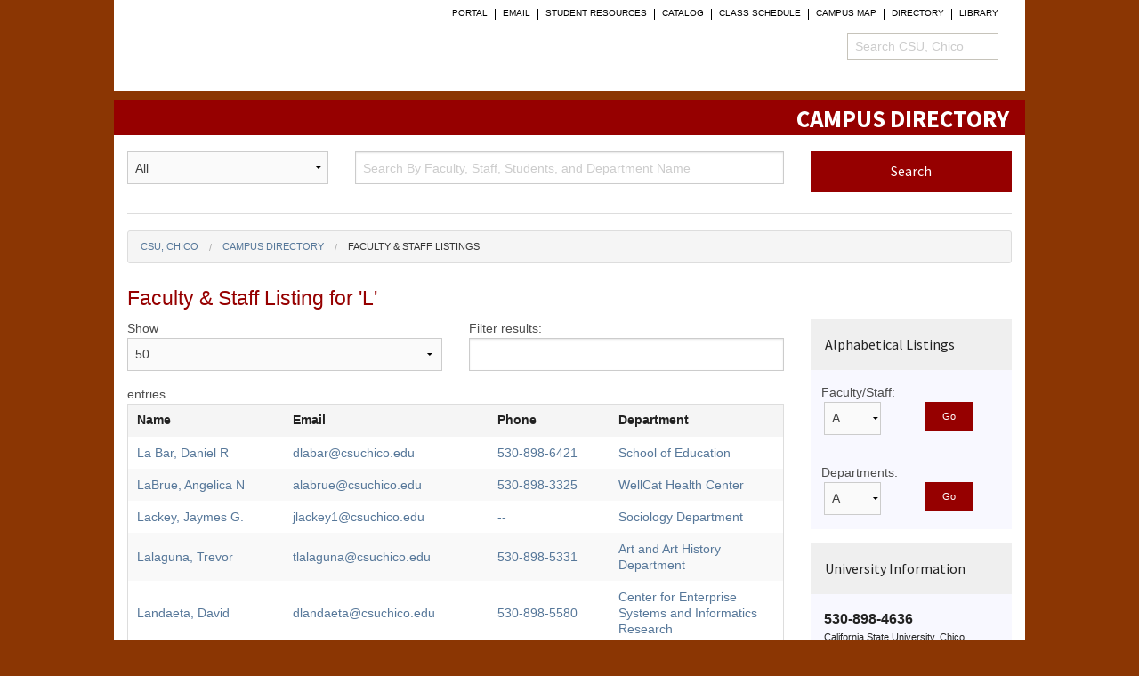

--- FILE ---
content_type: text/html; charset=utf-8
request_url: https://apps.csuchico.edu/directory/Employee/GetEmployeesByLetter?emplLetter=L
body_size: 91706
content:
<!DOCTYPE html>
<html class="no-js" lang="en">
<head>
    <meta charset="utf-8" />
    <meta name="viewport" content="width=device-width, initial-scale=1.0" />
    <link href="http://www.csuchico.edu/favicon.ico" rel="shortcut icon" type="image/x-icon">
    <title>Faculty/Staff - Campus Directory - CSU, Chico</title>
    <link href="/directory/Content/normalize.css" rel="stylesheet"/>
<link href="/directory/Content/jquery-ui.css" rel="stylesheet"/>
<link href="/directory/Content/Global.css" rel="stylesheet"/>
<link href="/directory/Content/foundation.css" rel="stylesheet"/>
<link href="/directory/Content/general_foundicons.css" rel="stylesheet"/>
<link href="/directory/Content/Site.css" rel="stylesheet"/>
<link href="/directory/Content/font-awesome-4.2.0/css/font-awesome.css" rel="stylesheet"/>


    
    <script src="/directory/Scripts/jquery-1.10.2.js"></script>

    <script src="/directory/Scripts/jquery-ui-1.8.24.js"></script>

    <script src="/directory/Content/js/foundation/foundation.js"></script>
<script src="/directory/Content/js/foundation/foundation.abide.js"></script>
<script src="/directory/Content/js/foundation/foundation.accordion.js"></script>
<script src="/directory/Content/js/foundation/foundation.alert.js"></script>
<script src="/directory/Content/js/foundation/foundation.clearing.js"></script>
<script src="/directory/Content/js/foundation/foundation.dropdown.js"></script>
<script src="/directory/Content/js/foundation/foundation.equalizer.js"></script>
<script src="/directory/Content/js/foundation/foundation.interchange.js"></script>
<script src="/directory/Content/js/foundation/foundation.joyride.js"></script>
<script src="/directory/Content/js/foundation/foundation.magellan.js"></script>
<script src="/directory/Content/js/foundation/foundation.offcanvas.js"></script>
<script src="/directory/Content/js/foundation/foundation.orbit.js"></script>
<script src="/directory/Content/js/foundation/foundation.reveal.js"></script>
<script src="/directory/Content/js/foundation/foundation.tab.js"></script>
<script src="/directory/Content/js/foundation/foundation.tooltip.js"></script>
<script src="/directory/Content/js/foundation/foundation.topbar.js"></script>
<script src="/directory/Content/js/global.js"></script>

    <script src="/directory/Scripts/datatables.min.js"></script>
    <script>
        const SMALL_SCREEN_WIDTH = 640;
    </script>
</head>
<body>
    <div class="off-canvas-wrap" data-offcanvas>
        <div class="inner-wrap">
            <header class="site-header" role="banner">
                <div class="row">
                    <div class="task-nav-wrap" id="task-nav"><nav><ul class="task-nav"><li><a href="http://portal.csuchico.edu/">Portal</a></li><li><a href="https://outlook.com/csuchico.edu">Email</a></li><li><a href="http://www.csuchico.edu/resources">student resources</a></li><li><a href="http://www.csuchico.edu/catalog/">Catalog</a></li><li><a href="http://www.csuchico.edu/schedule/">Class Schedule</a></li><li><a href="https://www.csuchico.edu/maps/campus/index.shtml">Campus Map</a></li><li><a href="http://www.csuchico.edu/directory/">Directory</a></li><li><a href="http://www.csuchico.edu/library/">Library</a></li></ul></nav><div class="searchbox"><form action="https://search.csuchico.edu/" id="site-search-form" method="get"><fieldset><legend>CSU, Chico Search</legend><label for="campus-search-query">Search CSU, Chico</label><input id="campus-search-query" name="q" placeholder="Search CSU, Chico" type="text" /><input id="campus-search-submit" name="submit" type="submit" value="Go" /></fieldset></form></div></div><a class="task-nav-toggle task-nav-toggle--open" href="#task-nav"><span class="show-for-sr">Open Task Nav</span></a><a class="task-nav-toggle task-nav-toggle--close" href="#"><span class="show-for-sr">Close Task Nav</span></a><a class="csuc-signature" href="http://www.csuchico.edu/"><span class="show-for-sr">California State University, Chico</span></a>
                    <!--[if IE]>
                    <style type="text/css">
                    .browse-happy {background: #fae88a;padding: 5px;text-align: center;}
                    .browse-happy * { color: #000; }
                    .browse-happy a { text-decoration: underline; }
                    .browse-happy p {font-size: 14px;margin-bottom: 0;}
                    </style>
                    <div class="browse-happy">
                        <p>Your browser is no longer supported. <a href="http://browsehappy.com/">Upgrade now</a> to enjoy faster page loads, improved security, and a better viewing experience.</p>
                    </div>
                    <![endif]-->
                </div>
            </header>
            <div id="content" role="main">
                <div class="row" style="padding: 0 0 0; background-color:#960000;">
                    <h1 class="right" style="margin-right:1.125rem; margin-bottom: 0;"><a href='/directory/'><b style="color:white; font-family: 'Source Sans Pro',sans-serif;">CAMPUS DIRECTORY</b></a></h1>
                </div>
                <div class="row" style="padding: 1.125rem 0 0;">
                    

<form action="/directory/Search/Search" data-abide="data-abide" method="post">    <div class="medium-3 column">
        <select id="SearchType" name="SearchType" title="A drop down list containing all, staff, department and student as filters for searching."><option>All</option>
<option>Faculty/Staff</option>
<option>Students</option>
<option>Departments</option>
</select>
    </div>
    <div class="medium-6 column">
        <input autocomplete="off" id="SearchText" name="SearchText" onkeyup="queSearch(this.value)" pattern="^[0-9A-Za-z-&#39; ]{3,50}$" placeholder="Search By Faculty, Staff, Students, and Department Name" required="required" title="Search box for Faculty, Staff, Students, and Departments." type="text" value="" />
        <div>
            <small class="error">At least 3 characters required. Numbers, apostrophes, hyphens and letters only.</small>
        </div>
    </div>
    <div class="medium-3 column">
        <input type="submit" value="Search" class="button tiny expand" style='font-family: "Source Sans Pro", sans-serif;padding-top: 0.725rem;padding-bottom: 0.8575rem; font-size: medium;' />
    </div>
</form><script src="/directory/Scripts/jquery-ui-1.8.24.js"></script>

<script>

    const WAIT_INTERVAL = 1000;
    var inputTimer;
    var regex = new RegExp("^[0-9A-Za-z-' ]{3,50}$");

    var queSearch = function (searchText) {        
        clearTimeout(inputTimer);

        if ($(window).width() < SMALL_SCREEN_WIDTH)
            return;

        if (searchText.length > 2) {
            inputTimer = setTimeout(search(searchText), WAIT_INTERVAL);
        }
        else {
            $("#SearchText").autocomplete({ source: [] });
        }
    };

    var search = function (searchText) {
        if (!regex.test(searchText))
            return;

        $("#SearchText")
            .autocomplete({
                source: function (request, response) {
                    var url = '/directory/Search/AjaxSearch';
                    $.ajax({
                        url: url,
                        data: { SearchText: searchText },
                        cache: false,
                        type: "POST",
                        success: function (data) {
                            if (data.success) {
                                response(data.result);
                            }
                            else {
                                console.log(data.result);
                            }
                        }
                    });
                }
            })
            .data("autocomplete")._renderItem = function (ul, item) {
                var redirectURL;

                if (item.Controller === "Department") {
                    redirectURL = "'" + '/directory/Department/DepartmentDetails?deptID=' + item.Value + "'";
                }
                else if (item.Controller == "Employee") {
                    redirectURL = "'" + '/directory/Employee/EmployeeDetails?userID=' + item.Value + "'";
                }
                else {
                    redirectURL = "'mailto:" + item.Value + "'";
                }
                return $('<li class="hover-highlight" onclick="location.href =' + redirectURL + '">').append("<div style='font-size: 90%;padding-left: 5px'><u style='color: #960000;'>" + item.Label + "</u><br><span style='font-size: 85%;'>" + item.Description + "<span></div>").appendTo(ul);
            };
    };
</script>
                    <div class="medium-12 column">
                        <hr style="margin-bottom:0" />
                    </div>
                </div>
                <div class="row" style="padding-top:1.125rem;">
                    <div class="row">
                        <ul class="breadcrumbs">
    <li><a href="http://www.csuchico.edu">CSU, Chico</a></li>
    <li><a href='/directory/'>Campus Directory</a></li>
    <li class="current">Faculty &amp; Staff Listings</li>
</ul>

<div class="row">
    <div class="medium-12 column">
            <h4 style="color: #960000;">Faculty &amp; Staff Listing for 'L'</h4>
    </div>
</div>

    <div class="row">
        <div class="medium-9 column">
            <table width="100%" id="tblEmployees">
                <thead>
                    <tr>
                        <th width="25%">Name</th>
                        <th width="10%">Email</th>
                        <th width="20%">Phone</th>
                        <th>Department</th>
                    </tr>
                </thead>
                <tbody>

                        <tr class="hover-highlight">
                            <td><a href='/directory/Employee/EmployeeDetails?userID=dlabar'>La Bar, Daniel R</a></td>
                            <td><a href="mailto:dlabar@csuchico.edu">dlabar@csuchico.edu</a></td>
                            <td><a href="tel:530-898-6421">530-898-6421</a></td>
                            <td><a href='/directory/Department/DepartmentDetails?deptID=74'>School of Education</a></td>
                        </tr>
                        <tr class="hover-highlight">
                            <td><a href='/directory/Employee/EmployeeDetails?userID=alabrue'>LaBrue, Angelica N</a></td>
                            <td><a href="mailto:alabrue@csuchico.edu">alabrue@csuchico.edu</a></td>
                            <td><a href="tel:530-898-3325">530-898-3325</a></td>
                            <td><a href='/directory/Department/DepartmentDetails?deptID=193'>WellCat Health Center</a></td>
                        </tr>
                        <tr class="hover-highlight">
                            <td><a href='/directory/Employee/EmployeeDetails?userID=jlackey1'>Lackey, Jaymes G.</a></td>
                            <td><a href="mailto:jlackey1@csuchico.edu">jlackey1@csuchico.edu</a></td>
                            <td><a href="tel:--">--</a></td>
                            <td><a href='/directory/Department/DepartmentDetails?deptID=196'>Sociology Department</a></td>
                        </tr>
                        <tr class="hover-highlight">
                            <td><a href='/directory/Employee/EmployeeDetails?userID=tlalaguna'>Lalaguna, Trevor </a></td>
                            <td><a href="mailto:tlalaguna@csuchico.edu">tlalaguna@csuchico.edu</a></td>
                            <td><a href="tel:530-898-5331">530-898-5331</a></td>
                            <td><a href='/directory/Department/DepartmentDetails?deptID=21'>Art and Art History Department</a></td>
                        </tr>
                        <tr class="hover-highlight">
                            <td><a href='/directory/Employee/EmployeeDetails?userID=dlandaeta'>Landaeta, David </a></td>
                            <td><a href="mailto:dlandaeta@csuchico.edu">dlandaeta@csuchico.edu</a></td>
                            <td><a href="tel:530-898-5580">530-898-5580</a></td>
                            <td><a href='/directory/Department/DepartmentDetails?deptID=328'>Center for Enterprise Systems and Informatics Research</a></td>
                        </tr>
                        <tr class="hover-highlight">
                            <td><a href='/directory/Employee/EmployeeDetails?userID=mllando'>Lando, Michele L</a></td>
                            <td><a href="mailto:mbechard@csuchico.edu">mbechard@csuchico.edu</a></td>
                            <td><a href="tel:530-898-6204">530-898-6204</a></td>
                            <td><a href='/directory/Department/DepartmentDetails?deptID=206'>School of Social Work</a></td>
                        </tr>
                        <tr class="hover-highlight">
                            <td><a href='/directory/Employee/EmployeeDetails?userID=drlangley'>Langley, Deserea R</a></td>
                            <td><a href="mailto:drlangley@csuchico.edu">drlangley@csuchico.edu</a></td>
                            <td><a href="tel:530-898-6242">530-898-6242</a></td>
                            <td><a href='/directory/Department/DepartmentDetails?deptID=141'>Ethnic, Gender, and Queer Studies Department</a></td>
                        </tr>
                        <tr class="hover-highlight">
                            <td><a href='/directory/Employee/EmployeeDetails?userID=mlangston'>Langston, Marc </a></td>
                            <td><a href="mailto:mlangston@csuchico.edu">mlangston@csuchico.edu</a></td>
                            <td><a href="tel:530-898-4587">530-898-4587</a></td>
                            <td><a href='/directory/Department/DepartmentDetails?deptID=132'>Library Research, Instruction, and Outreach</a></td>
                        </tr>
                        <tr class="hover-highlight">
                            <td><a href='/directory/Employee/EmployeeDetails?userID=jklape'>Lape, Julia K</a></td>
                            <td><a href="mailto:jklape@csuchico.edu">jklape@csuchico.edu</a></td>
                            <td><a href="tel:530-898-4949">530-898-4949</a></td>
                            <td><a href='/directory/Department/DepartmentDetails?deptID=287'>Equal Opportunity &amp; Dispute Resolution</a></td>
                        </tr>
                        <tr class="hover-highlight">
                            <td><a href='/directory/Employee/EmployeeDetails?userID=kylarocco'>Larocco, Kathy </a></td>
                            <td><a href="mailto:kylarocco@csuchico.edu">kylarocco@csuchico.edu</a></td>
                            <td><a href="tel:530-898-3804">530-898-3804</a></td>
                            <td><a href='/directory/Department/DepartmentDetails?deptID=355'>North State Planning &amp; Development Collective</a></td>
                        </tr>
                        <tr class="hover-highlight">
                            <td><a href='/directory/Employee/EmployeeDetails?userID=clarochelle'>Larochelle, Cade J</a></td>
                            <td><a href="mailto:clarochelle@csuchico.edu">clarochelle@csuchico.edu</a></td>
                            <td><a href="tel:--">--</a></td>
                            <td><a href='/directory/Department/DepartmentDetails?deptID=56'>Construction Management Department</a></td>
                        </tr>
                        <tr class="hover-highlight">
                            <td><a href='/directory/Employee/EmployeeDetails?userID=ijlarsen'>Larsen, Izzy J</a></td>
                            <td><a href="mailto:ijlarsen@csuchico.edu">ijlarsen@csuchico.edu</a></td>
                            <td><a href="tel:530-898-5717">530-898-5717</a></td>
                            <td><a href='/directory/Department/DepartmentDetails?deptID=153'>School of Nursing</a></td>
                        </tr>
                        <tr class="hover-highlight">
                            <td><a href='/directory/Employee/EmployeeDetails?userID=rlarsen'>Larsen, Randy R.</a></td>
                            <td><a href="mailto:rlarsen@csuchico.edu">rlarsen@csuchico.edu</a></td>
                            <td><a href="tel:--">--</a></td>
                            <td><a href='/directory/Department/DepartmentDetails?deptID=161'>Philosophy Department</a></td>
                        </tr>
                        <tr class="hover-highlight">
                            <td><a href='/directory/Employee/EmployeeDetails?userID=kslarsen'>Larsen, Sky </a></td>
                            <td><a href="mailto:kslarsen@csuchico.edu">kslarsen@csuchico.edu</a></td>
                            <td><a href="tel:530-898-4891">530-898-4891</a></td>
                            <td><a href='/directory/Department/DepartmentDetails?deptID=264'>Computer Animation and Game Development Program</a></td>
                        </tr>
                        <tr class="hover-highlight">
                            <td><a href='/directory/Employee/EmployeeDetails?userID=ilarson3'>Larson, Imagen H</a></td>
                            <td><a href="mailto:ilarson3@csuchico.edu">ilarson3@csuchico.edu</a></td>
                            <td><a href="tel:--">--</a></td>
                            <td><a href='/directory/Department/DepartmentDetails?deptID=65'>Computer Science Department</a></td>
                        </tr>
                        <tr class="hover-highlight">
                            <td><a href='/directory/Employee/EmployeeDetails?userID=klarson'>Larson, Kelly  </a></td>
                            <td><a href="mailto:klarson@csuchico.edu">klarson@csuchico.edu</a></td>
                            <td><a href="tel:530-898-6171">530-898-6171</a></td>
                            <td><a href='/directory/Department/DepartmentDetails?deptID=35'>College of Behavioral and Social Sciences</a></td>
                        </tr>
                        <tr class="hover-highlight">
                            <td><a href='/directory/Employee/EmployeeDetails?userID=mlarson1'>Larson, Michael  </a></td>
                            <td><a href="mailto:mlarson1@csuchico.edu">mlarson1@csuchico.edu</a></td>
                            <td><a href="tel:530-898-6442">530-898-6442</a></td>
                            <td><a href='/directory/Department/DepartmentDetails?deptID=65'>Computer Science Department</a></td>
                        </tr>
                        <tr class="hover-highlight">
                            <td><a href='/directory/Employee/EmployeeDetails?userID=wlau'>Lau, Walter </a></td>
                            <td><a href="mailto:wlau@csuchico.edu">wlau@csuchico.edu</a></td>
                            <td><a href="tel:530-898-4357">530-898-4357</a></td>
                            <td><a href='/directory/Department/DepartmentDetails?deptID=222'>IT Support Services</a></td>
                        </tr>
                        <tr class="hover-highlight">
                            <td><a href='/directory/Employee/EmployeeDetails?userID=klavin'>Lavin, Kellie Marie S</a></td>
                            <td><a href="mailto:klavin@csuchico.edu">klavin@csuchico.edu</a></td>
                            <td><a href="tel:530-898-5366">530-898-5366</a></td>
                            <td><a href='/directory/Department/DepartmentDetails?deptID=105'>History Department</a></td>
                        </tr>
                        <tr class="hover-highlight">
                            <td><a href='/directory/Employee/EmployeeDetails?userID=acarpizo'>Lawrence, Almendra  </a></td>
                            <td><a href="mailto:acarpizo@csuchico.edu">acarpizo@csuchico.edu</a></td>
                            <td><a href="tel:530-898-4722">530-898-4722</a></td>
                            <td><a href='/directory/Department/DepartmentDetails?deptID=155'>University Communications</a></td>
                        </tr>
                        <tr class="hover-highlight">
                            <td><a href='/directory/Employee/EmployeeDetails?userID=jlawrence14'>Lawrence, Jessika </a></td>
                            <td><a href="mailto:jlawrence14@csuchico.edu">jlawrence14@csuchico.edu</a></td>
                            <td><a href="tel:530-898-4286">530-898-4286</a></td>
                            <td><a href='/directory/Department/DepartmentDetails?deptID=60'>Communication Sciences &amp; Disorders Program</a></td>
                        </tr>
                        <tr class="hover-highlight">
                            <td><a href='/directory/Employee/EmployeeDetails?userID=pslawson'>Lawson, Preston S</a></td>
                            <td><a href="mailto:pslawson@csuchico.edu">pslawson@csuchico.edu</a></td>
                            <td><a href="tel:530-898-5259">530-898-5259</a></td>
                            <td><a href='/directory/Department/DepartmentDetails?deptID=51'>Chemistry and Biochemistry Department</a></td>
                        </tr>
                        <tr class="hover-highlight">
                            <td><a href='/directory/Employee/EmployeeDetails?userID=slawson7'>Lawson, Stephanie B</a></td>
                            <td><a href="mailto:slawson7@csuchico.edu">slawson7@csuchico.edu</a></td>
                            <td><a href="tel:530-898-5346">530-898-5346</a></td>
                            <td><a href='/directory/Department/DepartmentDetails?deptID=144'>Mechanical and Mechatronic Engineering and Advanced Manufacturing Department</a></td>
                        </tr>
                        <tr class="hover-highlight">
                            <td><a href='/directory/Employee/EmployeeDetails?userID=blayne'>Layne, Brad A</a></td>
                            <td><a href="mailto:blayne@csuchico.edu">blayne@csuchico.edu</a></td>
                            <td><a href="tel:530-898-4736">530-898-4736</a></td>
                            <td><a href='/directory/Department/DepartmentDetails?deptID=115'>Institutional Research and Strategic Analytics</a></td>
                        </tr>
                        <tr class="hover-highlight">
                            <td><a href='/directory/Employee/EmployeeDetails?userID=slayne1'>Layne, Scott A</a></td>
                            <td><a href="mailto:slayne1@csuchico.edu">slayne1@csuchico.edu</a></td>
                            <td><a href="tel:530-898-6222">530-898-6222</a></td>
                            <td><a href='/directory/Department/DepartmentDetails?deptID=92'>Facilities Management and Services</a></td>
                        </tr>
                        <tr class="hover-highlight">
                            <td><a href='/directory/Employee/EmployeeDetails?userID=nlazarus'>Lazarus, Naomi </a></td>
                            <td><a href="mailto:nlazarus@csuchico.edu">nlazarus@csuchico.edu</a></td>
                            <td><a href="tel:530-898-6871">530-898-6871</a></td>
                            <td><a href='/directory/Department/DepartmentDetails?deptID=96'>Geography and Environmental Studies Department</a></td>
                        </tr>
                        <tr class="hover-highlight">
                            <td><a href='/directory/Employee/EmployeeDetails?userID=ijlea'>Lea, Ivy Jane</a></td>
                            <td><a href="mailto:ijlea@csuchico.edu">ijlea@csuchico.edu</a></td>
                            <td><a href="tel:530-898-6324">530-898-6324</a></td>
                            <td><a href='/directory/Department/DepartmentDetails?deptID=160'>Kinesiology Department</a></td>
                        </tr>
                        <tr class="hover-highlight">
                            <td><a href='/directory/Employee/EmployeeDetails?userID=jleach'>Leach, Jillian  </a></td>
                            <td><a href="mailto:jleach@csuchico.edu">jleach@csuchico.edu</a></td>
                            <td><a href="tel:530-898-3904">530-898-3904</a></td>
                            <td><a href='/directory/Department/DepartmentDetails?deptID=92'>Facilities Management and Services</a></td>
                        </tr>
                        <tr class="hover-highlight">
                            <td><a href='/directory/Employee/EmployeeDetails?userID=ktleach'>Leach, Katrina </a></td>
                            <td><a href="mailto:ktleach@csuchico.edu">ktleach@csuchico.edu</a></td>
                            <td><a href="tel:530-898-4731">530-898-4731</a></td>
                            <td><a href='/directory/Department/DepartmentDetails?deptID=24'>Associated Students Financial Services</a></td>
                        </tr>
                        <tr class="hover-highlight">
                            <td><a href='/directory/Employee/EmployeeDetails?userID=jleaird'>Leaird, Jay  </a></td>
                            <td><a href="mailto:jleaird@csuchico.edu">jleaird@csuchico.edu</a></td>
                            <td><a href="tel:530-898-6173">530-898-6173</a></td>
                            <td><a href='/directory/Department/DepartmentDetails?deptID=89'>AS Dining Services</a></td>
                        </tr>
                        <tr class="hover-highlight">
                            <td><a href='/directory/Employee/EmployeeDetails?userID=glechner'>Lechner, Gary A.</a></td>
                            <td><a href="mailto:glechner@csuchico.edu">glechner@csuchico.edu</a></td>
                            <td><a href="tel:530-898-5861">530-898-5861</a></td>
                            <td><a href='/directory/Department/DepartmentDetails?deptID=31'>Biological Sciences Department</a></td>
                        </tr>
                        <tr class="hover-highlight">
                            <td><a href='/directory/Employee/EmployeeDetails?userID=kledesma1'>Ledesma, Kristy A</a></td>
                            <td><a href="mailto:kdelong@csuchico.edu">kdelong@csuchico.edu</a></td>
                            <td><a href="tel:530-898-5436">530-898-5436</a></td>
                            <td><a href='/directory/Department/DepartmentDetails?deptID=306'>Benefits</a></td>
                        </tr>
                        <tr class="hover-highlight">
                            <td><a href='/directory/Employee/EmployeeDetails?userID=clee93'>Lee, Chang Y.</a></td>
                            <td><a href="mailto:clee93@csuchico.edu">clee93@csuchico.edu</a></td>
                            <td><a href="tel:530-898-3286">530-898-3286</a></td>
                            <td><a href='/directory/Department/DepartmentDetails?deptID=180'>Recreation, Hospitality, &amp; Parks Management Department</a></td>
                        </tr>
                        <tr class="hover-highlight">
                            <td><a href='/directory/Employee/EmployeeDetails?userID=dmlee'>Lee, Darnell </a></td>
                            <td><a href="mailto:dmlee@csuchico.edu">dmlee@csuchico.edu</a></td>
                            <td><a href="tel:530-898-6931">530-898-6931</a></td>
                            <td><a href='/directory/Department/DepartmentDetails?deptID=409'>Black Resource Center</a></td>
                        </tr>
                        <tr class="hover-highlight">
                            <td><a href='/directory/Employee/EmployeeDetails?userID=dlee10'>Lee, Debra F</a></td>
                            <td><a href="mailto:dlee10@csuchico.edu">dlee10@csuchico.edu</a></td>
                            <td><a href="tel:530-898-5914">530-898-5914</a></td>
                            <td><a href='/directory/Department/DepartmentDetails?deptID=8'>Office of Admissions</a></td>
                        </tr>
                        <tr class="hover-highlight">
                            <td><a href='/directory/Employee/EmployeeDetails?userID=ghlee'>Lee, Ghang-Ho </a></td>
                            <td><a href="mailto:ghlee@csuchico.edu">ghlee@csuchico.edu</a></td>
                            <td><a href="tel:530-898-4958">530-898-4958</a></td>
                            <td><a href='/directory/Department/DepartmentDetails?deptID=77'>Electrical and Computer Engineering Department</a></td>
                        </tr>
                        <tr class="hover-highlight">
                            <td><a href='/directory/Employee/EmployeeDetails?userID=hlee17'>Lee, Heeseung </a></td>
                            <td><a href="mailto:hlee17@csuchico.edu">hlee17@csuchico.edu</a></td>
                            <td><a href="tel:--">--</a></td>
                            <td><a href='/directory/Department/DepartmentDetails?deptID=316'>Information Systems, Finance, and Accounting Department</a></td>
                        </tr>
                        <tr class="hover-highlight">
                            <td><a href='/directory/Employee/EmployeeDetails?userID=jilee'>Lee, Jaydie  </a></td>
                            <td><a href="mailto:jilee@csuchico.edu">jilee@csuchico.edu</a></td>
                            <td><a href="tel:530-898-6239">530-898-6239</a></td>
                            <td><a href='/directory/Department/DepartmentDetails?deptID=152'>College of Natural Sciences</a></td>
                        </tr>
                        <tr class="hover-highlight">
                            <td><a href='/directory/Employee/EmployeeDetails?userID=mlee31'>Lee, Mong  </a></td>
                            <td><a href="mailto:mlee31@csuchico.edu">mlee31@csuchico.edu</a></td>
                            <td><a href="tel:530-898-6222">530-898-6222</a></td>
                            <td><a href='/directory/Department/DepartmentDetails?deptID=92'>Facilities Management and Services</a></td>
                        </tr>
                        <tr class="hover-highlight">
                            <td><a href='/directory/Employee/EmployeeDetails?userID=rslee1'>Lee, Raquel Shadie</a></td>
                            <td><a href="mailto:rslee1@csuchico.edu">rslee1@csuchico.edu</a></td>
                            <td><a href="tel:530-898-4109">530-898-4109</a></td>
                            <td><a href='/directory/Department/DepartmentDetails?deptID=268'>Cross-Cultural Leadership Center</a></td>
                        </tr>
                        <tr class="hover-highlight">
                            <td><a href='/directory/Employee/EmployeeDetails?userID=slee29'>Lee, Sangmin  </a></td>
                            <td><a href="mailto:slee29@csuchico.edu">slee29@csuchico.edu</a></td>
                            <td><a href="tel:530-898-5331">530-898-5331</a></td>
                            <td><a href='/directory/Department/DepartmentDetails?deptID=21'>Art and Art History Department</a></td>
                        </tr>
                        <tr class="hover-highlight">
                            <td><a href='/directory/Employee/EmployeeDetails?userID=slee46'>Lee, SeungJu </a></td>
                            <td><a href="mailto:slee46@csuchico.edu">slee46@csuchico.edu</a></td>
                            <td><a href="tel:530-898-6204">530-898-6204</a></td>
                            <td><a href='/directory/Department/DepartmentDetails?deptID=206'>School of Social Work</a></td>
                        </tr>
                        <tr class="hover-highlight">
                            <td><a href='/directory/Employee/EmployeeDetails?userID=slee143'>Lee, Sinwoo  </a></td>
                            <td><a href="mailto:slee143@csuchico.edu">slee143@csuchico.edu</a></td>
                            <td><a href="tel:530-898-5366">530-898-5366</a></td>
                            <td><a href='/directory/Department/DepartmentDetails?deptID=105'>History Department</a></td>
                        </tr>
                        <tr class="hover-highlight">
                            <td><a href='/directory/Employee/EmployeeDetails?userID=ylee54'>Lee, Youngsu  </a></td>
                            <td><a href="mailto:ylee54@csuchico.edu">ylee54@csuchico.edu</a></td>
                            <td><a href="tel:530-898-5327">530-898-5327</a></td>
                            <td><a href='/directory/Department/DepartmentDetails?deptID=93'>Marketing Department</a></td>
                        </tr>
                        <tr class="hover-highlight">
                            <td><a href='/directory/Employee/EmployeeDetails?userID=elees'>Lees, Emily T</a></td>
                            <td><a href="mailto:elees@csuchico.edu">elees@csuchico.edu</a></td>
                            <td><a href="tel:530-898-5761">530-898-5761</a></td>
                            <td><a href='/directory/Department/DepartmentDetails?deptID=104'>University Housing</a></td>
                        </tr>
                        <tr class="hover-highlight">
                            <td><a href='/directory/Employee/EmployeeDetails?userID=aleflore'>LeFlore, Adrian D</a></td>
                            <td><a href="mailto:aleflore@csuchico.edu">aleflore@csuchico.edu</a></td>
                            <td><a href="tel:530-898-5544">530-898-5544</a></td>
                            <td><a href='/directory/Department/DepartmentDetails?deptID=45'>Enterprise Applications</a></td>
                        </tr>
                        <tr class="hover-highlight">
                            <td><a href='/directory/Employee/EmployeeDetails?userID=pmlehane'>Lehane, Patrick M</a></td>
                            <td><a href="mailto:pmlehane@csuchico.edu">pmlehane@csuchico.edu</a></td>
                            <td><a href="tel:530-898-6222">530-898-6222</a></td>
                            <td><a href='/directory/Department/DepartmentDetails?deptID=92'>Facilities Management and Services</a></td>
                        </tr>
                        <tr class="hover-highlight">
                            <td><a href='/directory/Employee/EmployeeDetails?userID=mlehner'>Lehner, Micah </a></td>
                            <td><a href="mailto:mlehner@csuchico.edu">mlehner@csuchico.edu</a></td>
                            <td><a href="tel:530-898-5416">530-898-5416</a></td>
                            <td><a href='/directory/Department/DepartmentDetails?deptID=100'>Graduate Studies</a></td>
                        </tr>
                        <tr class="hover-highlight">
                            <td><a href='/directory/Employee/EmployeeDetails?userID=mlosborne'>Lehner, Sarah </a></td>
                            <td><a href="mailto:slehner@csuchico.edu">slehner@csuchico.edu</a></td>
                            <td><a href="tel:530-898-5409">530-898-5409</a></td>
                            <td><a href='/directory/Department/DepartmentDetails?deptID=100'>Graduate Studies</a></td>
                        </tr>
                        <tr class="hover-highlight">
                            <td><a href='/directory/Employee/EmployeeDetails?userID=vlehner'>Lehner, Vera </a></td>
                            <td><a href="mailto:vlehner@csuchico.edu">vlehner@csuchico.edu</a></td>
                            <td><a href="tel:530-898-6926">530-898-6926</a></td>
                            <td><a href='/directory/Department/DepartmentDetails?deptID=360'>Chico State Enterprises</a></td>
                        </tr>
                        <tr class="hover-highlight">
                            <td><a href='/directory/Employee/EmployeeDetails?userID=cleistner'>Leistner, Christine  </a></td>
                            <td><a href="mailto:cleistner@csuchico.edu">cleistner@csuchico.edu</a></td>
                            <td><a href="tel:530-898-4068">530-898-4068</a></td>
                            <td><a href='/directory/Department/DepartmentDetails?deptID=102'>Public Health and Health Services Administration Department</a></td>
                        </tr>
                        <tr class="hover-highlight">
                            <td><a href='/directory/Employee/EmployeeDetails?userID=kelemire'>Lemire, Kristen </a></td>
                            <td><a href="mailto:kelemire@csuchico.edu">kelemire@csuchico.edu</a></td>
                            <td><a href="tel:530-898-4001">530-898-4001</a></td>
                            <td><a href='/directory/Department/DepartmentDetails?deptID=326'>IT Administrative Service Center</a></td>
                        </tr>
                        <tr class="hover-highlight">
                            <td><a href='/directory/Employee/EmployeeDetails?userID=calemmi'>Lemmi, Catherine A</a></td>
                            <td><a href="mailto:calemmi@csuchico.edu">calemmi@csuchico.edu</a></td>
                            <td><a href="tel:530-898-6029">530-898-6029</a></td>
                            <td><a href='/directory/Department/DepartmentDetails?deptID=74'>School of Education</a></td>
                        </tr>
                        <tr class="hover-highlight">
                            <td><a href='/directory/Employee/EmployeeDetails?userID=jplenh'>Lenh, Jeffrey </a></td>
                            <td><a href="mailto:jplenh@csuchico.edu">jplenh@csuchico.edu</a></td>
                            <td><a href="tel:530-898-3170">530-898-3170</a></td>
                            <td><a href='/directory/Department/DepartmentDetails?deptID=89'>AS Dining Services</a></td>
                        </tr>
                        <tr class="hover-highlight">
                            <td><a href='/directory/Employee/EmployeeDetails?userID=plennon'>Lennon, Micki M.</a></td>
                            <td><a href="mailto:plennon@csuchico.edu">plennon@csuchico.edu</a></td>
                            <td><a href="tel:530-898-5263">530-898-5263</a></td>
                            <td><a href='/directory/Department/DepartmentDetails?deptID=174'>Comparative Religion and Humanities Department</a></td>
                        </tr>
                        <tr class="hover-highlight">
                            <td><a href='/directory/Employee/EmployeeDetails?userID=dleonard'>Leonard, David  </a></td>
                            <td><a href="mailto:dleonard@csuchico.edu">dleonard@csuchico.edu</a></td>
                            <td><a href="tel:530-898-5158">530-898-5158</a></td>
                            <td><a href='/directory/Department/DepartmentDetails?deptID=141'>Ethnic, Gender, and Queer Studies Department</a></td>
                        </tr>
                        <tr class="hover-highlight">
                            <td><a href='/directory/Employee/EmployeeDetails?userID=gmlepore'>Lepore, Gina M</a></td>
                            <td><a href="mailto:gmlepore@csuchico.edu">gmlepore@csuchico.edu</a></td>
                            <td><a href="tel:530-898-6661">530-898-6661</a></td>
                            <td><a href='/directory/Department/DepartmentDetails?deptID=102'>Public Health and Health Services Administration Department</a></td>
                        </tr>
                        <tr class="hover-highlight">
                            <td><a href='/directory/Employee/EmployeeDetails?userID=mleppard'>Leppard, Melody </a></td>
                            <td><a href="mailto:mleppard@csuchico.edu">mleppard@csuchico.edu</a></td>
                            <td><a href="tel:530-898-5036">530-898-5036</a></td>
                            <td><a href='/directory/Department/DepartmentDetails?deptID=375'>The Well</a></td>
                        </tr>
                        <tr class="hover-highlight">
                            <td><a href='/directory/Employee/EmployeeDetails?userID=eclessard'>Lessard, Eric </a></td>
                            <td><a href="mailto:eclessard@csuchico.edu">eclessard@csuchico.edu</a></td>
                            <td><a href="tel:530-898-6373">530-898-6373</a></td>
                            <td><a href='/directory/Department/DepartmentDetails?deptID=160'>Kinesiology Department</a></td>
                        </tr>
                        <tr class="hover-highlight">
                            <td><a href='/directory/Employee/EmployeeDetails?userID=clesslie'>Lesslie, Cam </a></td>
                            <td><a href="mailto:clesslie@csuchico.edu">clesslie@csuchico.edu</a></td>
                            <td><a href="tel:530-898-4756">530-898-4756</a></td>
                            <td><a href='/directory/Department/DepartmentDetails?deptID=160'>Kinesiology Department</a></td>
                        </tr>
                        <tr class="hover-highlight">
                            <td><a href='/directory/Employee/EmployeeDetails?userID=dalevy'>Levy, David </a></td>
                            <td><a href="mailto:dalevy@csuchico.edu">dalevy@csuchico.edu</a></td>
                            <td><a href="tel:--">--</a></td>
                            <td><a href='/directory/Department/DepartmentDetails?deptID=170'>Psychology Department</a></td>
                        </tr>
                        <tr class="hover-highlight">
                            <td><a href='/directory/Employee/EmployeeDetails?userID=blewis5'>Lewis, Benjamin </a></td>
                            <td><a href="mailto:blewis5@csuchico.edu">blewis5@csuchico.edu</a></td>
                            <td><a href="tel:--">--</a></td>
                            <td><a href='/directory/Department/DepartmentDetails?deptID=359'>Center for Regenerative Agriculture &amp; Resilient Systems</a></td>
                        </tr>
                        <tr class="hover-highlight">
                            <td><a href='/directory/Employee/EmployeeDetails?userID=jjlewis'>Lewis, John </a></td>
                            <td><a href="mailto:jjlewis@csuchico.edu">jjlewis@csuchico.edu</a></td>
                            <td><a href="tel:530-898-4458">530-898-4458</a></td>
                            <td><a href='/directory/Department/DepartmentDetails?deptID=214'>Telecommunications Services</a></td>
                        </tr>
                        <tr class="hover-highlight">
                            <td><a href='/directory/Employee/EmployeeDetails?userID=sclewis'>Lewis, Scott C.</a></td>
                            <td><a href="mailto:sclewis@csuchico.edu">sclewis@csuchico.edu</a></td>
                            <td><a href="tel:--">--</a></td>
                            <td><a href='/directory/Department/DepartmentDetails?deptID=170'>Psychology Department</a></td>
                        </tr>
                        <tr class="hover-highlight">
                            <td><a href='/directory/Employee/EmployeeDetails?userID=slewis2'>Lewis, Stephen E.</a></td>
                            <td><a href="mailto:slewis2@csuchico.edu">slewis2@csuchico.edu</a></td>
                            <td><a href="tel:530-898-6244">530-898-6244</a></td>
                            <td><a href='/directory/Department/DepartmentDetails?deptID=105'>History Department</a></td>
                        </tr>
                        <tr class="hover-highlight">
                            <td><a href='/directory/Employee/EmployeeDetails?userID=trlewis'>Lewis, Tina R</a></td>
                            <td><a href="mailto:trlewis@csuchico.edu">trlewis@csuchico.edu</a></td>
                            <td><a href="tel:530-898-5259">530-898-5259</a></td>
                            <td><a href='/directory/Department/DepartmentDetails?deptID=51'>Chemistry and Biochemistry Department</a></td>
                        </tr>
                        <tr class="hover-highlight">
                            <td><a href='/directory/Employee/EmployeeDetails?userID=dleyva'>Leyva, David </a></td>
                            <td><a href="mailto:dleyva@csuchico.edu">dleyva@csuchico.edu</a></td>
                            <td><a href="tel:530-898-5293">530-898-5293</a></td>
                            <td><a href='/directory/Department/DepartmentDetails?deptID=272'>Wildcat Recreation Center</a></td>
                        </tr>
                        <tr class="hover-highlight">
                            <td><a href='/directory/Employee/EmployeeDetails?userID=mli5'>Li, Mingli  </a></td>
                            <td><a href="mailto:mli5@csuchico.edu">mli5@csuchico.edu</a></td>
                            <td><a href="tel:530-898-3242">530-898-3242</a></td>
                            <td><a href='/directory/Department/DepartmentDetails?deptID=31'>Biological Sciences Department</a></td>
                        </tr>
                        <tr class="hover-highlight">
                            <td><a href='/directory/Employee/EmployeeDetails?userID=nli1'>Li, Nan </a></td>
                            <td><a href="mailto:nli1@csuchico.edu">nli1@csuchico.edu</a></td>
                            <td><a href="tel:530-898-3051">530-898-3051</a></td>
                            <td><a href='/directory/Department/DepartmentDetails?deptID=57'>Communication Studies Program</a></td>
                        </tr>
                        <tr class="hover-highlight">
                            <td><a href='/directory/Employee/EmployeeDetails?userID=qli10'>Li, Qingyi  </a></td>
                            <td><a href="mailto:qli10@csuchico.edu">qli10@csuchico.edu</a></td>
                            <td><a href="tel:530-898-5590">530-898-5590</a></td>
                            <td><a href='/directory/Department/DepartmentDetails?deptID=206'>School of Social Work</a></td>
                        </tr>
                        <tr class="hover-highlight">
                            <td><a href='/directory/Employee/EmployeeDetails?userID=iliebenberg'>Liebenberg, Ibe J</a></td>
                            <td><a href="mailto:iliebenberg@csuchico.edu">iliebenberg@csuchico.edu</a></td>
                            <td><a href="tel:530-898-5124">530-898-5124</a></td>
                            <td><a href='/directory/Department/DepartmentDetails?deptID=78'>English Department</a></td>
                        </tr>
                        <tr class="hover-highlight">
                            <td><a href='/directory/Employee/EmployeeDetails?userID=gcliles'>Liles, Garrett C</a></td>
                            <td><a href="mailto:gcliles@csuchico.edu">gcliles@csuchico.edu</a></td>
                            <td><a href="tel:530-898-4642">530-898-4642</a></td>
                            <td><a href='/directory/Department/DepartmentDetails?deptID=10'>College of Agriculture</a></td>
                        </tr>
                        <tr class="hover-highlight">
                            <td><a href='/directory/Employee/EmployeeDetails?userID=iblima'>Lima, Italo BG</a></td>
                            <td><a href="mailto:iblima@csuchico.edu">iblima@csuchico.edu</a></td>
                            <td><a href="tel:530-898-6895">530-898-6895</a></td>
                            <td><a href='/directory/Department/DepartmentDetails?deptID=10'>College of Agriculture</a></td>
                        </tr>
                        <tr class="hover-highlight">
                            <td><a href='/directory/Employee/EmployeeDetails?userID=ylin30'>Lin, Yuhfen  </a></td>
                            <td><a href="mailto:ylin30@csuchico.edu">ylin30@csuchico.edu</a></td>
                            <td><a href="tel:530-898-6574">530-898-6574</a></td>
                            <td><a href='/directory/Department/DepartmentDetails?deptID=162'>Physics Department</a></td>
                        </tr>
                        <tr class="hover-highlight">
                            <td><a href='/directory/Employee/EmployeeDetails?userID=jlind'>Lind, John  </a></td>
                            <td><a href="mailto:jlind@csuchico.edu">jlind@csuchico.edu</a></td>
                            <td><a href="tel:530-898-6111">530-898-6111</a></td>
                            <td><a href='/directory/Department/DepartmentDetails?deptID=138'>Mathematics and Statistics Department</a></td>
                        </tr>
                        <tr class="hover-highlight">
                            <td><a href='/directory/Employee/EmployeeDetails?userID=blindaman'>Lindaman, Brian </a></td>
                            <td><a href="mailto:blindaman@csuchico.edu">blindaman@csuchico.edu</a></td>
                            <td><a href="tel:530-898-6111">530-898-6111</a></td>
                            <td><a href='/directory/Department/DepartmentDetails?deptID=138'>Mathematics and Statistics Department</a></td>
                        </tr>
                        <tr class="hover-highlight">
                            <td><a href='/directory/Employee/EmployeeDetails?userID=mlindaman'>Lindaman, Melissa D</a></td>
                            <td><a href="mailto:mlindaman@csuchico.edu">mlindaman@csuchico.edu</a></td>
                            <td><a href="tel:530-488-9168">530-488-9168</a></td>
                            <td><a href='/directory/Department/DepartmentDetails?deptID=355'>North State Planning &amp; Development Collective</a></td>
                        </tr>
                        <tr class="hover-highlight">
                            <td><a href='/directory/Employee/EmployeeDetails?userID=nacootslindenberg'>Lindenberg, Natalie Anne Coots</a></td>
                            <td><a href="mailto:nacootslindenberg@csuchico.edu">nacootslindenberg@csuchico.edu</a></td>
                            <td><a href="tel:530-898-6421">530-898-6421</a></td>
                            <td><a href='/directory/Department/DepartmentDetails?deptID=74'>School of Education</a></td>
                        </tr>
                        <tr class="hover-highlight">
                            <td><a href='/directory/Employee/EmployeeDetails?userID=jlinderman'>Linderman, Jennifer A</a></td>
                            <td><a href="mailto:jlinderman@csuchico.edu">jlinderman@csuchico.edu</a></td>
                            <td><a href="tel:--">--</a></td>
                            <td><a href='/directory/Department/DepartmentDetails?deptID=56'>Construction Management Department</a></td>
                        </tr>
                        <tr class="hover-highlight">
                            <td><a href='/directory/Employee/EmployeeDetails?userID=tlindsey'>Lindsey, Tonya  </a></td>
                            <td><a href="mailto:tlindsey@csuchico.edu">tlindsey@csuchico.edu</a></td>
                            <td><a href="tel:--">--</a></td>
                            <td><a href='/directory/Department/DepartmentDetails?deptID=196'>Sociology Department</a></td>
                        </tr>
                        <tr class="hover-highlight">
                            <td><a href='/directory/Employee/EmployeeDetails?userID=slingsch'>Lingsch, Stephanie </a></td>
                            <td><a href="mailto:slingsch@csuchico.edu">slingsch@csuchico.edu</a></td>
                            <td><a href="tel:530-898-3889">530-898-3889</a></td>
                            <td><a href='/directory/Department/DepartmentDetails?deptID=92'>Facilities Management and Services</a></td>
                        </tr>
                        <tr class="hover-highlight">
                            <td><a href='/directory/Employee/EmployeeDetails?userID=jmlinn-galan'>Linn-Galan, Joseph M</a></td>
                            <td><a href="mailto:jmlinn-galan@csuchico.edu">jmlinn-galan@csuchico.edu</a></td>
                            <td><a href="tel:530-898-5828">530-898-5828</a></td>
                            <td><a href='/directory/Department/DepartmentDetails?deptID=234'>Information Security</a></td>
                        </tr>
                        <tr class="hover-highlight">
                            <td><a href='/directory/Employee/EmployeeDetails?userID=bliotta'>Liotta, Brent  </a></td>
                            <td><a href="mailto:bliotta@csuchico.edu">bliotta@csuchico.edu</a></td>
                            <td><a href="tel:530-898-3255">530-898-3255</a></td>
                            <td><a href='/directory/Department/DepartmentDetails?deptID=378'>Classroom Technology Services</a></td>
                        </tr>
                        <tr class="hover-highlight">
                            <td><a href='/directory/Employee/EmployeeDetails?userID=mlippmann'>Lippmann, Marie  </a></td>
                            <td><a href="mailto:mlippmann@csuchico.edu">mlippmann@csuchico.edu</a></td>
                            <td><a href="tel:--">--</a></td>
                            <td><a href='/directory/Department/DepartmentDetails?deptID=170'>Psychology Department</a></td>
                        </tr>
                        <tr class="hover-highlight">
                            <td><a href='/directory/Employee/EmployeeDetails?userID=aliu6'>Liu, Andy H</a></td>
                            <td><a href="mailto:aliu6@csuchico.edu">aliu6@csuchico.edu</a></td>
                            <td><a href="tel:--">--</a></td>
                            <td><a href='/directory/Department/DepartmentDetails?deptID=65'>Computer Science Department</a></td>
                        </tr>
                        <tr class="hover-highlight">
                            <td><a href='/directory/Employee/EmployeeDetails?userID=cllamas1'>Llamas, Carmen  </a></td>
                            <td><a href="mailto:cllamas1@csuchico.edu">cllamas1@csuchico.edu</a></td>
                            <td><a href="tel:530-898-6173">530-898-6173</a></td>
                            <td><a href='/directory/Department/DepartmentDetails?deptID=89'>AS Dining Services</a></td>
                        </tr>
                        <tr class="hover-highlight">
                            <td><a href='/directory/Employee/EmployeeDetails?userID=kllamas'>Llamas, Karel D</a></td>
                            <td><a href="mailto:kllamas@csuchico.edu">kllamas@csuchico.edu</a></td>
                            <td><a href="tel:530-898-5957">530-898-5957</a></td>
                            <td><a href='/directory/Department/DepartmentDetails?deptID=301'>Graduation Advising</a></td>
                        </tr>
                        <tr class="hover-highlight">
                            <td><a href='/directory/Employee/EmployeeDetails?userID=rllamas1'>Llamas, Roberto  </a></td>
                            <td><a href="mailto:rllamas1@csuchico.edu">rllamas1@csuchico.edu</a></td>
                            <td><a href="tel:530-898-5710">530-898-5710</a></td>
                            <td><a href='/directory/Department/DepartmentDetails?deptID=33'>Bell Memorial Union Administration</a></td>
                        </tr>
                        <tr class="hover-highlight">
                            <td><a href='/directory/Employee/EmployeeDetails?userID=hllamasmacias'>Llamas Macias, Hortencia  </a></td>
                            <td><a href="mailto:hllamasmacias@csuchico.edu">hllamasmacias@csuchico.edu</a></td>
                            <td><a href="tel:530-898-5710">530-898-5710</a></td>
                            <td><a href='/directory/Department/DepartmentDetails?deptID=33'>Bell Memorial Union Administration</a></td>
                        </tr>
                        <tr class="hover-highlight">
                            <td><a href='/directory/Employee/EmployeeDetails?userID=glo3'>Lo, Gaomong </a></td>
                            <td><a href="mailto:glo3@csuchico.edu">glo3@csuchico.edu</a></td>
                            <td><a href="tel:--">--</a></td>
                            <td><a href='/directory/Department/DepartmentDetails?deptID=170'>Psychology Department</a></td>
                        </tr>
                        <tr class="hover-highlight">
                            <td><a href='/directory/Employee/EmployeeDetails?userID=mmlo'>Lo, MaiHoua M.</a></td>
                            <td><a href="mailto:mmlo@csuchico.edu">mmlo@csuchico.edu</a></td>
                            <td><a href="tel:530-898-6451">530-898-6451</a></td>
                            <td><a href='/directory/Department/DepartmentDetails?deptID=83'>Financial Aid &amp; Scholarship Office</a></td>
                        </tr>
                        <tr class="hover-highlight">
                            <td><a href='/directory/Employee/EmployeeDetails?userID=blocklin1'>Locklin, Brent P</a></td>
                            <td><a href="mailto:blocklin1@csuchico.edu">blocklin1@csuchico.edu</a></td>
                            <td><a href="tel:530-898-4960">530-898-4960</a></td>
                            <td><a href='/directory/Department/DepartmentDetails?deptID=144'>Mechanical and Mechatronic Engineering and Advanced Manufacturing Department</a></td>
                        </tr>
                        <tr class="hover-highlight">
                            <td><a href='/directory/Employee/EmployeeDetails?userID=dloe'>Loe, Dilia </a></td>
                            <td><a href="mailto:dloe@csuchico.edu">dloe@csuchico.edu</a></td>
                            <td><a href="tel:530-898-6204">530-898-6204</a></td>
                            <td><a href='/directory/Department/DepartmentDetails?deptID=206'>School of Social Work</a></td>
                        </tr>
                        <tr class="hover-highlight">
                            <td><a href='/directory/Employee/EmployeeDetails?userID=gllofink'>Lofink, Gabrielle L</a></td>
                            <td><a href="mailto:gbarton1@csuchico.edu">gbarton1@csuchico.edu</a></td>
                            <td><a href="tel:530-898-5323">530-898-5323</a></td>
                            <td><a href='/directory/Department/DepartmentDetails?deptID=249'>Center for Healthy Communities</a></td>
                        </tr>
                        <tr class="hover-highlight">
                            <td><a href='/directory/Employee/EmployeeDetails?userID=jlogsdon2'>Logsdon, Jeff </a></td>
                            <td><a href="mailto:jlogsdon2@csuchico.edu">jlogsdon2@csuchico.edu</a></td>
                            <td><a href="tel:530-898-3713">530-898-3713</a></td>
                            <td><a href='/directory/Department/DepartmentDetails?deptID=8'>Office of Admissions</a></td>
                        </tr>
                        <tr class="hover-highlight">
                            <td><a href='/directory/Employee/EmployeeDetails?userID=kllogsdon'>Logsdon, Kiley L</a></td>
                            <td><a href="mailto:kllogsdon@csuchico.edu">kllogsdon@csuchico.edu</a></td>
                            <td><a href="tel:530-898-5957">530-898-5957</a></td>
                            <td><a href='/directory/Department/DepartmentDetails?deptID=301'>Graduation Advising</a></td>
                        </tr>
                        <tr class="hover-highlight">
                            <td><a href='/directory/Employee/EmployeeDetails?userID=dlomberasoto'>Lombera Soto, Deysi </a></td>
                            <td><a href="mailto:dlomberasoto@csuchico.edu">dlomberasoto@csuchico.edu</a></td>
                            <td><a href="tel:530-898-5197">530-898-5197</a></td>
                            <td><a href='/directory/Department/DepartmentDetails?deptID=52'>Child Development Laboratory</a></td>
                        </tr>
                        <tr class="hover-highlight">
                            <td><a href='/directory/Employee/EmployeeDetails?userID=mslomeli'>Lomeli, Marina </a></td>
                            <td><a href="mailto:mslomeli@csuchico.edu">mslomeli@csuchico.edu</a></td>
                            <td><a href="tel:530-898-6831">530-898-6831</a></td>
                            <td><a href='/directory/Department/DepartmentDetails?deptID=327'>Foster Youth Program</a></td>
                        </tr>
                        <tr class="hover-highlight">
                            <td><a href='/directory/Employee/EmployeeDetails?userID=hclong'>Long, Heather C</a></td>
                            <td><a href="mailto:hclong@csuchico.edu">hclong@csuchico.edu</a></td>
                            <td><a href="tel:530-898-5126">530-898-5126</a></td>
                            <td><a href='/directory/Department/DepartmentDetails?deptID=76'>Environmental Health &amp; Safety</a></td>
                        </tr>
                        <tr class="hover-highlight">
                            <td><a href='/directory/Employee/EmployeeDetails?userID=jlong'>Long, Jacob </a></td>
                            <td><a href="mailto:jlong@csuchico.edu">jlong@csuchico.edu</a></td>
                            <td><a href="tel:530-898-6836">530-898-6836</a></td>
                            <td><a href='/directory/Department/DepartmentDetails?deptID=8'>Office of Admissions</a></td>
                        </tr>
                        <tr class="hover-highlight">
                            <td><a href='/directory/Employee/EmployeeDetails?userID=mlooper'>Looper, Matthew </a></td>
                            <td><a href="mailto:mlooper@csuchico.edu">mlooper@csuchico.edu</a></td>
                            <td><a href="tel:530-898-5117">530-898-5117</a></td>
                            <td><a href='/directory/Department/DepartmentDetails?deptID=21'>Art and Art History Department</a></td>
                        </tr>
                        <tr class="hover-highlight">
                            <td><a href='/directory/Employee/EmployeeDetails?userID=alopez228'>Lopez, Alma Rosa </a></td>
                            <td><a href="mailto:alopez228@csuchico.edu">alopez228@csuchico.edu</a></td>
                            <td><a href="tel:530-898-6421">530-898-6421</a></td>
                            <td><a href='/directory/Department/DepartmentDetails?deptID=74'>School of Education</a></td>
                        </tr>
                        <tr class="hover-highlight">
                            <td><a href='/directory/Employee/EmployeeDetails?userID=glopez40'>Lopez, Gloria  </a></td>
                            <td><a href="mailto:glopez40@csuchico.edu">glopez40@csuchico.edu</a></td>
                            <td><a href="tel:530-898-5366">530-898-5366</a></td>
                            <td><a href='/directory/Department/DepartmentDetails?deptID=105'>History Department</a></td>
                        </tr>
                        <tr class="hover-highlight">
                            <td><a href='/directory/Employee/EmployeeDetails?userID=jmlopez'>Lopez, Manny </a></td>
                            <td><a href="mailto:jmlopez@csuchico.edu">jmlopez@csuchico.edu</a></td>
                            <td><a href="tel:530-898-6222">530-898-6222</a></td>
                            <td><a href='/directory/Department/DepartmentDetails?deptID=92'>Facilities Management and Services</a></td>
                        </tr>
                        <tr class="hover-highlight">
                            <td><a href='/directory/Employee/EmployeeDetails?userID=pclopez'>Lopez, Patricia C</a></td>
                            <td><a href="mailto:pclopez@csuchico.edu">pclopez@csuchico.edu</a></td>
                            <td><a href="tel:530-898-4549">530-898-4549</a></td>
                            <td><a href='/directory/Department/DepartmentDetails?deptID=52'>Child Development Laboratory</a></td>
                        </tr>
                        <tr class="hover-highlight">
                            <td><a href='/directory/Employee/EmployeeDetails?userID=plopez'>Lopez, Paul </a></td>
                            <td><a href="mailto:plopez@csuchico.edu">plopez@csuchico.edu</a></td>
                            <td><a href="tel:530-898-4375">530-898-4375</a></td>
                            <td><a href='/directory/Department/DepartmentDetails?deptID=141'>Ethnic, Gender, and Queer Studies Department</a></td>
                        </tr>
                        <tr class="hover-highlight">
                            <td><a href='/directory/Employee/EmployeeDetails?userID=palopez'>Lopez, Peter A.</a></td>
                            <td><a href="mailto:palopez@csuchico.edu">palopez@csuchico.edu</a></td>
                            <td><a href="tel:--">--</a></td>
                            <td><a href='/directory/Department/DepartmentDetails?deptID=170'>Psychology Department</a></td>
                        </tr>
                        <tr class="hover-highlight">
                            <td><a href='/directory/Employee/EmployeeDetails?userID=jclopezhernandez'>Lopez Hernandez, Carlos C</a></td>
                            <td><a href="mailto:jclopezhernandez@csuchico.edu">jclopezhernandez@csuchico.edu</a></td>
                            <td><a href="tel:530-898-6173">530-898-6173</a></td>
                            <td><a href='/directory/Department/DepartmentDetails?deptID=89'>AS Dining Services</a></td>
                        </tr>
                        <tr class="hover-highlight">
                            <td><a href='/directory/Employee/EmployeeDetails?userID=clor2'>Lor, Chong  </a></td>
                            <td><a href="mailto:clor2@csuchico.edu">clor2@csuchico.edu</a></td>
                            <td><a href="tel:530-898-3390">530-898-3390</a></td>
                            <td><a href='/directory/Department/DepartmentDetails?deptID=360'>Chico State Enterprises</a></td>
                        </tr>
                        <tr class="hover-highlight">
                            <td><a href='/directory/Employee/EmployeeDetails?userID=klor13'>Lor, Kelly  </a></td>
                            <td><a href="mailto:klor13@csuchico.edu">klor13@csuchico.edu</a></td>
                            <td><a href="tel:530-898-6633">530-898-6633</a></td>
                            <td><a href='/directory/Department/DepartmentDetails?deptID=125'>Passages-Adult Resource Center</a></td>
                        </tr>
                        <tr class="hover-highlight">
                            <td><a href='/directory/Employee/EmployeeDetails?userID=klor8'>Lor, Kevin </a></td>
                            <td><a href="mailto:klor8@csuchico.edu">klor8@csuchico.edu</a></td>
                            <td><a href="tel:530-898-6222">530-898-6222</a></td>
                            <td><a href='/directory/Department/DepartmentDetails?deptID=92'>Facilities Management and Services</a></td>
                        </tr>
                        <tr class="hover-highlight">
                            <td><a href='/directory/Employee/EmployeeDetails?userID=mlor25'>Lor, Maizong  </a></td>
                            <td><a href="mailto:mlor25@csuchico.edu">mlor25@csuchico.edu</a></td>
                            <td><a href="tel:530-898-5323">530-898-5323</a></td>
                            <td><a href='/directory/Department/DepartmentDetails?deptID=249'>Center for Healthy Communities</a></td>
                        </tr>
                        <tr class="hover-highlight">
                            <td><a href='/directory/Employee/EmployeeDetails?userID=tlor3'>Lor, Tang  </a></td>
                            <td><a href="mailto:tlor3@csuchico.edu">tlor3@csuchico.edu</a></td>
                            <td><a href="tel:530-898-6449">530-898-6449</a></td>
                            <td><a href='/directory/Department/DepartmentDetails?deptID=350'>Curriculum Services</a></td>
                        </tr>
                        <tr class="hover-highlight">
                            <td><a href='/directory/Employee/EmployeeDetails?userID=jlorentzen'>Lorentzen, James </a></td>
                            <td><a href="mailto:jlorentzen@csuchico.edu">jlorentzen@csuchico.edu</a></td>
                            <td><a href="tel:530-898-6222">530-898-6222</a></td>
                            <td><a href='/directory/Department/DepartmentDetails?deptID=92'>Facilities Management and Services</a></td>
                        </tr>
                        <tr class="hover-highlight">
                            <td><a href='/directory/Employee/EmployeeDetails?userID=clore-ramsey'>Lore-Ramsey, Cecelia  </a></td>
                            <td><a href="mailto:clore-ramsey@csuchico.edu">clore-ramsey@csuchico.edu</a></td>
                            <td><a href="tel:530-898-6882">530-898-6882</a></td>
                            <td><a href='/directory/Department/DepartmentDetails?deptID=104'>University Housing</a></td>
                        </tr>
                        <tr class="hover-highlight">
                            <td><a href='/directory/Employee/EmployeeDetails?userID=wlouie'>Louie, Walter </a></td>
                            <td><a href="mailto:wlouie@csuchico.edu">wlouie@csuchico.edu</a></td>
                            <td><a href="tel:530-898-5580">530-898-5580</a></td>
                            <td><a href='/directory/Department/DepartmentDetails?deptID=328'>Center for Enterprise Systems and Informatics Research</a></td>
                        </tr>
                        <tr class="hover-highlight">
                            <td><a href='/directory/Employee/EmployeeDetails?userID=vllourenco'>Lourenco, Vicki </a></td>
                            <td><a href="mailto:vllourenco@csuchico.edu">vllourenco@csuchico.edu</a></td>
                            <td><a href="tel:530-898-6421">530-898-6421</a></td>
                            <td><a href='/directory/Department/DepartmentDetails?deptID=74'>School of Education</a></td>
                        </tr>
                        <tr class="hover-highlight">
                            <td><a href='/directory/Employee/EmployeeDetails?userID=dolove'>Love, Delaney </a></td>
                            <td><a href="mailto:dolove@csuchico.edu">dolove@csuchico.edu</a></td>
                            <td><a href="tel:530-898-5632">530-898-5632</a></td>
                            <td><a href='/directory/Department/DepartmentDetails?deptID=206'>School of Social Work</a></td>
                        </tr>
                        <tr class="hover-highlight">
                            <td><a href='/directory/Employee/EmployeeDetails?userID=dmlowe'>Lowe, Deanna </a></td>
                            <td><a href="mailto:dmlowe@csuchico.edu">dmlowe@csuchico.edu</a></td>
                            <td><a href="tel:530-898-6120">530-898-6120</a></td>
                            <td><a href='/directory/Department/DepartmentDetails?deptID=160'>Kinesiology Department</a></td>
                        </tr>
                        <tr class="hover-highlight">
                            <td><a href='/directory/Employee/EmployeeDetails?userID=kjlower'>Lower, Kristin J B</a></td>
                            <td><a href="mailto:kjlower@csuchico.edu">kjlower@csuchico.edu</a></td>
                            <td><a href="tel:530-898-6421">530-898-6421</a></td>
                            <td><a href='/directory/Department/DepartmentDetails?deptID=74'>School of Education</a></td>
                        </tr>
                        <tr class="hover-highlight">
                            <td><a href='/directory/Employee/EmployeeDetails?userID=lloya'>Loya-Meza, Lino  </a></td>
                            <td><a href="mailto:lloya@csuchico.edu">lloya@csuchico.edu</a></td>
                            <td><a href="tel:530-898-5555">530-898-5555</a></td>
                            <td><a href='/directory/Department/DepartmentDetails?deptID=218'>University Police</a></td>
                        </tr>
                        <tr class="hover-highlight">
                            <td><a href='/directory/Employee/EmployeeDetails?userID=klozierhamby'>Lozier Hamby, Karissa  </a></td>
                            <td><a href="mailto:klozierhamby@csuchico.edu">klozierhamby@csuchico.edu</a></td>
                            <td><a href="tel:530-898-5182">530-898-5182</a></td>
                            <td><a href='/directory/Department/DepartmentDetails?deptID=219'>Upward Bound</a></td>
                        </tr>
                        <tr class="hover-highlight">
                            <td><a href='/directory/Employee/EmployeeDetails?userID=clucas1'>Lucas, Clara </a></td>
                            <td><a href="mailto:clucas1@csuchico.edu">clucas1@csuchico.edu</a></td>
                            <td><a href="tel:530-898-5356">530-898-5356</a></td>
                            <td><a href='/directory/Department/DepartmentDetails?deptID=31'>Biological Sciences Department</a></td>
                        </tr>
                        <tr class="hover-highlight">
                            <td><a href='/directory/Employee/EmployeeDetails?userID=mmlucas'>Lucas, Mary M</a></td>
                            <td><a href="mailto:mmlucas@csuchico.edu">mmlucas@csuchico.edu</a></td>
                            <td><a href="tel:530-898-3493">530-898-3493</a></td>
                            <td><a href='/directory/Department/DepartmentDetails?deptID=153'>School of Nursing</a></td>
                        </tr>
                        <tr class="hover-highlight">
                            <td><a href='/directory/Employee/EmployeeDetails?userID=smlucas'>Lucas, Shawna M</a></td>
                            <td><a href="mailto:smlucas@csuchico.edu">smlucas@csuchico.edu</a></td>
                            <td><a href="tel:530-898-3844">530-898-3844</a></td>
                            <td><a href='/directory/Department/DepartmentDetails?deptID=103'>College of Humanities and Fine Arts</a></td>
                        </tr>
                        <tr class="hover-highlight">
                            <td><a href='/directory/Employee/EmployeeDetails?userID=dmlucero'>Lucero, Daniel Matthew</a></td>
                            <td><a href="mailto:dmlucero@csuchico.edu">dmlucero@csuchico.edu</a></td>
                            <td><a href="tel:530-898-3212">530-898-3212</a></td>
                            <td><a href='/directory/Department/DepartmentDetails?deptID=98'>Geographical Information Center</a></td>
                        </tr>
                        <tr class="hover-highlight">
                            <td><a href='/directory/Employee/EmployeeDetails?userID=clugo'>Lugo Feliciano, Cheryl A</a></td>
                            <td><a href="mailto:clugo@csuchico.edu">clugo@csuchico.edu</a></td>
                            <td><a href="tel:530-898-6171">530-898-6171</a></td>
                            <td><a href='/directory/Department/DepartmentDetails?deptID=35'>College of Behavioral and Social Sciences</a></td>
                        </tr>
                        <tr class="hover-highlight">
                            <td><a href='/directory/Employee/EmployeeDetails?userID=galuis'>Luis, Gisselle </a></td>
                            <td><a href="mailto:galuis@csuchico.edu">galuis@csuchico.edu</a></td>
                            <td><a href="tel:530-898-4549">530-898-4549</a></td>
                            <td><a href='/directory/Department/DepartmentDetails?deptID=52'>Child Development Laboratory</a></td>
                        </tr>
                        <tr class="hover-highlight">
                            <td><a href='/directory/Employee/EmployeeDetails?userID=ajluke'>Luke, Amy J</a></td>
                            <td><a href="mailto:ajluke@csuchico.edu">ajluke@csuchico.edu</a></td>
                            <td><a href="tel:530-898-4941">530-898-4941</a></td>
                            <td><a href='/directory/Department/DepartmentDetails?deptID=360'>Chico State Enterprises</a></td>
                        </tr>
                        <tr class="hover-highlight">
                            <td><a href='/directory/Employee/EmployeeDetails?userID=mlulic'>Lulic, Miroslav </a></td>
                            <td><a href="mailto:mlulic@csuchico.edu">mlulic@csuchico.edu</a></td>
                            <td><a href="tel:530-898-6460">530-898-6460</a></td>
                            <td><a href='/directory/Department/DepartmentDetails?deptID=401'>Learning Technology Services</a></td>
                        </tr>
                        <tr class="hover-highlight">
                            <td><a href='/directory/Employee/EmployeeDetails?userID=nlumeya'>Lumeya, Seya  </a></td>
                            <td><a href="mailto:nlumeya@csuchico.edu">nlumeya@csuchico.edu</a></td>
                            <td><a href="tel:530-898-4572">530-898-4572</a></td>
                            <td><a href='/directory/Department/DepartmentDetails?deptID=158'>Human Resources Service Center</a></td>
                        </tr>
                        <tr class="hover-highlight">
                            <td><a href='/directory/Employee/EmployeeDetails?userID=blunarocha'>Luna Rocha, Brisa </a></td>
                            <td><a href="mailto:blunarocha@csuchico.edu">blunarocha@csuchico.edu</a></td>
                            <td><a href="tel:530-898-5712">530-898-5712</a></td>
                            <td><a href='/directory/Department/DepartmentDetails?deptID=9'>Academic Advising</a></td>
                        </tr>
                        <tr class="hover-highlight">
                            <td><a href='/directory/Employee/EmployeeDetails?userID=nclynch'>Lynch, Nick </a></td>
                            <td><a href="mailto:nclynch@csuchico.edu">nclynch@csuchico.edu</a></td>
                            <td><a href="tel:--">--</a></td>
                            <td><a href='/directory/Department/DepartmentDetails?deptID=316'>Information Systems, Finance, and Accounting Department</a></td>
                        </tr>
                        <tr class="hover-highlight">
                            <td><a href='/directory/Employee/EmployeeDetails?userID=wlynch1'>Lynch, William Scott</a></td>
                            <td><a href="mailto:wlynch1@csuchico.edu">wlynch1@csuchico.edu</a></td>
                            <td><a href="tel:530-898-5401">530-898-5401</a></td>
                            <td><a href='/directory/Department/DepartmentDetails?deptID=107'>Faculty Affairs</a></td>
                        </tr>
                        <tr class="hover-highlight">
                            <td><a href='/directory/Employee/EmployeeDetails?userID=clyons'>Lyons, Casey  </a></td>
                            <td><a href="mailto:clyons@csuchico.edu">clyons@csuchico.edu</a></td>
                            <td><a href="tel:530-898-5959">530-898-5959</a></td>
                            <td><a href='/directory/Department/DepartmentDetails?deptID=68'>Accessibility Resource Center</a></td>
                        </tr>
                        <tr class="hover-highlight">
                            <td><a href='/directory/Employee/EmployeeDetails?userID=nlytal'>Lytal, Nicholas  </a></td>
                            <td><a href="mailto:nlytal@csuchico.edu">nlytal@csuchico.edu</a></td>
                            <td><a href="tel:530-898-6111">530-898-6111</a></td>
                            <td><a href='/directory/Department/DepartmentDetails?deptID=138'>Mathematics and Statistics Department</a></td>
                        </tr>
                </tbody>
            </table>
        </div>
        <div class="medium-3 column">
            

<dl class="accordion" data-accordion>
    <dd class="accordion-navigation">
        <a href="#searchPanel">Alphabetical Listings</a>
        <div id="searchPanel" class="content active" style="padding-bottom:0">

<form action="/directory/Employee/GetEmployeesByLetter" method="post"><input id="emplLetter" name="emplLetter" type="hidden" value="L" />                <div class="row">
                    <div class="medium-12 column small-font">
                        <label for="ddlEmployeeLetters">Faculty/Staff:</label>
                    </div>
                </div>
                <div class="row">
                    <div class="small-5 column">
                        <select id="ddlEmployeeLetters" name="ddlEmployeeLetters" onchange="$(&#39;#emplLetter&#39;).val(this.value)"><option>A</option>
<option>B</option>
<option>C</option>
<option>D</option>
<option>E</option>
<option>F</option>
<option>G</option>
<option>H</option>
<option>I</option>
<option>J</option>
<option>K</option>
<option>L</option>
<option>M</option>
<option>N</option>
<option>O</option>
<option>P</option>
<option>Q</option>
<option>R</option>
<option>S</option>
<option>T</option>
<option>U</option>
<option>V</option>
<option>W</option>
<option>X</option>
<option>Y</option>
<option>Z</option>
</select>
                    </div>
                    <div class="small-6 column">
                        <input type="submit" value="Go" class="button tiny" />
                    </div>
                </div>
</form>
<form action="/directory/Department/GetDepartmentsByLetter" method="post"><input id="deptLetter" name="deptLetter" type="hidden" value="" />                <div class="row">
                    <div class="medium-12 column small-font">
                        <label for="ddlDeptLetters">Departments:</label>
                    </div>
                </div>
                <div class="row">
                    <div class="small-5 column">
                        <select id="ddlDeptLetters" name="ddlDeptLetters" onchange="$(&#39;#deptLetter&#39;).val(this.value)"><option>A</option>
<option>B</option>
<option>C</option>
<option>D</option>
<option>E</option>
<option>F</option>
<option>G</option>
<option>H</option>
<option>I</option>
<option>J</option>
<option>K</option>
<option>L</option>
<option>M</option>
<option>N</option>
<option>O</option>
<option>P</option>
<option>Q</option>
<option>R</option>
<option>S</option>
<option>T</option>
<option>U</option>
<option>V</option>
<option>W</option>
<option>X</option>
<option>Y</option>
<option>Z</option>
</select>
                    </div>
                    <div class="small-6 column">
                        <input type="submit" value="Go" class="button tiny" />
                    </div>
                </div>
</form>        </div>
    </dd>
</dl>
<script>
    $(document).ready(function () {
        $('#emplLetter').val('A');
        $('#deptLetter').val('A');
    });
</script>


            

<dl class="accordion" data-accordion>
    <dd class="accordion-navigation">
        <a href="#infoPanel">University Information</a>
        <div id="infoPanel" class="content active">
            <b>530-898-4636</b>
            <p class="tiny-font">
                California State University, Chico<br />
                400 West First Street<br />
                Chico, CA, 95929<br />
                <a href="http://www.csuchico.edu"><u>http://www.csuchico.edu</u></a><br />
                <a href='/directory/OrgChart' style="margin-top:10px"><u>Campus Organizational Chart</u></a>
            </p>
        </div>
    </dd>
</dl>
<dl class="accordion" data-accordion>
    <dd class="accordion-navigation">
        <a href="#emergencyPanel">Emergency Service</a>
        <div id="emergencyPanel" class="content">
            <b>9-1-1</b><span class="tiny-font"> From any phone</span><br />
            <span class="tiny-font">or</span><br />
            <b>530-898-5555</b><br />
            <p class="tiny-font">
                <b>Non-emergency Service:</b>
                For University Police & UPD Escort Service
            </p>
        </div>
    </dd>
</dl>
<dl class="accordion" data-accordion>
    <dd class="accordion-navigation">
        <a href="#numbersPanel">Important Numbers</a>
        <div id="numbersPanel" class="content">
            <p class="small-font">
                <b>Prefix & Area Code:</b><br />
                530-898-xxxx
            </p>
            <p class="small-font">
                <b>Campus Information:</b><br />
                530-898-4636
            </p>
            <p class="small-font">
                <b>Campus Fax Number:</b><br />
                530-898-6824
            </p>
            <p class="small-font">
                <b>Health & Safety Concerns:</b><br />
                530-898-5126
            </p>
            <p class="small-font">
                <b>IT Support Services:</b><br />
                530-898-HELP (4357)
            </p>
        </div>
    </dd>
</dl>
<dl class="accordion" data-accordion>
    <dd class="accordion-navigation">
        <a href="#correctionsPanel">Corrections</a>
        <div id="correctionsPanel" class="content">
            <p class="tiny-font">
                Please report content errors or omissions to the <a href='/directory/Maintainer' style="background-color:white"><u>directory maintainer</u></a> for your department.
            </p><br />
            <p class="tiny-font">
				<a href="https://dirmain.csuchico.edu/dirmain" style="background-color:white; text-decoration:underline;">Directory Login</a><br>Update the directory as a maintainer.
			</p>
        </div>
    </dd>
</dl>
<dl class="accordion" data-accordion>
    <dd class="accordion-navigation">
        <a href="#helpPanel">Directory Help</a>
        <div id="helpPanel" class="content">
            <p class="tiny-font">For help with directory maintenance, please open a ticket by following the guide below:</p>
            <p class="tiny-font">
              <a href="https://support.csuchico.edu/TDClient/1984/Portal/KB/ArticleDet?ID=114843"><u style="background-color:white">Directory quick guides</u></a>
            </p><br/>
            <p class="tiny-font">
                For all other inquiries, please email: <a href="mailto:directory@csuchico.edu"><u style="background-color:white">directory@csuchico.edu</u></a>
            </p>
        </div>
    </dd>
</dl>

        </div>
    </div>
        <script>            
            if ($(window).width() > SMALL_SCREEN_WIDTH) {
                $(document).ready(function () {
                    $('#tblEmployees').DataTable({
                        "aaSorting": [],
                        "iDisplayLength": 50,
                        "oLanguage": {
                            "sSearch": "Filter results:"
                        }
                    });
                });
            }
            else {
                $(document).ready(function () {
                    $('#tblEmployees').DataTable({
                        "aaSorting": [],
                        "iDisplayLength": 50,
                        "oLanguage": {
                            "sSearch": "Filter results:"
                        },
                        "columnDefs": [
                        {
                            "targets": [1,3],
                            "visible": false,
                            "searchable": true
                        }
                        ]
                    });
                });
            }
        </script>


                    </div>
                </div>
            </div>
            <footer class="site-footer" role="contentinfo"><div class="row"><div class="site-footer__contact"><ul class="vcard--site-footer"><li class="vcard__item vcard__fn">California State University, Chico</li><li class="vcard__item vcard__street-address">400 West First Street</li><li class="vcard__item vcard__locality">Chico</li>,<li class="vcard__item"><span class="vcard__state">&nbsp;CA&nbsp;</span><span class="vcard__zip">95929</span></li></ul><p><a href="http://www.csuchico.edu/contact/index.shtml">Contact Us</a></p></div><div class="small-6 medium-5 medium-offset-1 large-3 large-offset-0 columns"><span class="icon icon--footer-menu"></span><h4 class="site-footer__header">Menu</h4><ul class="site-footer__list list--cozy  list--links"><li><a href="http://www.csuchico.edu/index.shtml">Chico State Home</a></li><li><a href="http://www.csuchico.edu/about/index.shtml">About Us</a></li><li><a href="http://www.csuchico.edu/academics/index.shtml">Academics</a></li><li><a href="http://www.csuchico.edu/admissions/index.shtml">Admissions</a></li><li><a href="http://www.chicowildcats.com/">Athletics</a></li><li><a href="http://www.csuchico.edu/giving/index.shtml">Give a Gift</a></li></ul></div><div class="small-6 medium-5 large-3 columns"><span class="icon icon--footer-audience"></span><h4 class="site-footer__header">Audiences</h4><ul class="site-footer__list list--cozy list--links"><li><a href="http://www.csuchico.edu/prospective-students/index.shtml">Prospective Students</a></li><li><a href="http://www.csuchico.edu/alumni/index.shtml">Alumni</a></li><li><a href="http://www.csuchico.edu/parents/index.shtml">Parents</a></li><li><a href="http://www.csuchico.edu/visit-chico-state/index.shtml">Visitors</a></li></ul></div><div class="small-6 medium-5 medium-offset-1 large-3 large-offset-0 columns"><span class="icon icon--footer-info"></span><h4 class="site-footer__header">Information</h4><ul class="site-footer__list list--cozy list--links"><li><a href="http://www.csuchico.edu/emergencyprep/index.shtml">Emergency Preparedness</a></li><li><a href="http://www.csuchico.edu/employment/index.shtml">Employment Opportunity</a></li><li><a href="http://www.csuchico.edu/hr/coi/gifts-to-agency.shtml">Gifts to Agency</a></li><li><a href="http://www.csuchico.edu/title-ix/index.shtml">Title IX</a></li><li><a href="http://www.csuchico.edu/help/index.shtml">Help</a></li></ul></div><div class="small-6 medium-5 large-3 columns end"><span class="icon icon--footer-accessibility"></span><h4 class="site-footer__header">Accessibility</h4><ul class="site-footer__list list--cozy list--links"><li><a href="http://www.csuchico.edu/arc/index.shtml">Accessibility Resource Center</a></li><li><a href="http://www.csuchico.edu/arc/accessibility.shtml">Report an Accessibility Issue</a></li><li><a href="http://www.csuchico.edu/about-site/change-form.php">Report a Broken Link</a></li><li><a href="http://get.adobe.com/reader/">Download Adobe Reader</a></li></ul><p class="site-footer__list list--cozy list--links">Copyright © <script type="text/javascript">document.write(new Date().getFullYear());</script> CSU, Chico<br>All Rights Reserved</p></div></div></footer>
        </div>
    </div>
    
    <script>
        $(document).foundation();
    </script>
</body>
</html>


--- FILE ---
content_type: text/css
request_url: https://apps.csuchico.edu/directory/Content/Global.css
body_size: 32341
content:
@charset "UTF-8";
@import url(//fonts.googleapis.com/css?family=Source+Sans+Pro:300,400,600,700,300italic,400italic,600italic,700italic);
/*@import url(//github.csuchico.edu/pages/asjohnson/campus-pages/assets/styles/global.css);*/
meta.foundation-version {
    font-family: "/5.5.2/";
}

meta.foundation-mq-small {
    font-family: "/only screen/";
    width: 0;
}

meta.foundation-mq-small-only {
    font-family: "/only screen and (max-width: 27em)/";
    width: 0;
}

meta.foundation-mq-medium {
    font-family: "/only screen and (min-width:27.0625em)/";
    width: 27.0625em;
}

meta.foundation-mq-medium-only {
    font-family: "/only screen and (min-width:27.0625em) and (max-width:36em)/";
    width: 27.0625em;
}

meta.foundation-mq-large {
    font-family: "/only screen and (min-width:36.0625em)/";
    width: 36.0625em;
}

meta.foundation-mq-large-only {
    font-family: "/only screen and (min-width:36.0625em) and (max-width:48em)/";
    width: 36.0625em;
}

meta.foundation-mq-xlarge {
    font-family: "/only screen and (min-width:48.0625em)/";
    width: 48.0625em;
}

meta.foundation-mq-xlarge-only {
    font-family: "/only screen and (min-width:48.0625em) and (max-width:64em)/";
    width: 48.0625em;
}

meta.foundation-mq-xxlarge {
    font-family: "/only screen and (min-width:64.0625em)/";
    width: 64.0625em;
}

meta.foundation-data-attribute-namespace {
    font-family: false;
}

html, body {
    height: 100%;
}

html {
    -moz-box-sizing: border-box;
    box-sizing: border-box;
}

*, *:before, *:after {
    -moz-box-sizing: inherit;
    box-sizing: inherit;
}

html, body {
    font-size: 100%;
}

body {
    background: #8b3603;
    color: #222;
    cursor: auto;
    font-family: "Source Sans Pro",sans-serif;
    font-style: normal;
    font-weight: normal;
    line-height: 1.5;
    margin: 0;
    padding: 0;
    position: relative;
}

a:hover {
    cursor: pointer;
}

img {
    max-width: 100%;
    height: auto;
}

img {
    -ms-interpolation-mode: bicubic;
}

#map_canvas img, #map_canvas embed, #map_canvas object, .map_canvas img, .map_canvas embed, .map_canvas object, .mqa-display img, .mqa-display embed, .mqa-display object {
    max-width: none !important;
}

.left {
    float: left !important;
}

.right {
    float: right !important;
}

.clearfix:before, .clearfix:after {
    content: " ";
    display: table;
}

.clearfix:after {
    clear: both;
}

.hide {
    display: none;
}

.invisible {
    visibility: hidden;
}

.antialiased {
    -webkit-font-smoothing: antialiased;
    -moz-osx-font-smoothing: grayscale;
}

img {
    display: inline-block;
    vertical-align: middle;
}

textarea {
    height: auto;
    min-height: 50px;
}

select {
    width: 100%;
}

.row {
    margin: 0 auto;
    max-width: 1024px;
    max-width: 64rem;
    width: 100%;
}

    .row:before, .row:after {
        content: " ";
        display: table;
    }

    .row:after {
        clear: both;
    }

    .row.collapse > .column, .row.collapse > .columns {
        padding-left: 0;
        padding-right: 0;
    }

    .row.collapse .row {
        margin-left: 0;
        margin-right: 0;
    }

    .row .row {
        margin: 0 -15px;
        margin: 0 -0.9375rem;
        max-width: none;
        width: auto;
    }

        .row .row:before, .row .row:after {
            content: " ";
            display: table;
        }

        .row .row:after {
            clear: both;
        }

        .row .row.collapse {
            margin: 0;
            max-width: none;
            width: auto;
        }

            .row .row.collapse:before, .row .row.collapse:after {
                content: " ";
                display: table;
            }

            .row .row.collapse:after {
                clear: both;
            }

.column, .columns {
    padding-left: 15px;
    padding-left: 0.9375rem;
    padding-right: 15px;
    padding-right: 0.9375rem;
    width: 100%;
    float: left;
}

    .column + .column:last-child, .columns + .column:last-child, .column + .columns:last-child, .columns + .columns:last-child {
        float: right;
    }

    .column + .column.end, .columns + .column.end, .column + .columns.end, .columns + .columns.end {
        float: left;
    }

@media only screen {
    .small-push-0 {
        position: relative;
        left: 0;
        right: auto;
    }

    .small-pull-0 {
        position: relative;
        right: 0;
        left: auto;
    }

    .small-push-1 {
        position: relative;
        left: 8.33333%;
        right: auto;
    }

    .small-pull-1 {
        position: relative;
        right: 8.33333%;
        left: auto;
    }

    .small-push-2 {
        position: relative;
        left: 16.66667%;
        right: auto;
    }

    .small-pull-2 {
        position: relative;
        right: 16.66667%;
        left: auto;
    }

    .small-push-3 {
        position: relative;
        left: 25%;
        right: auto;
    }

    .small-pull-3 {
        position: relative;
        right: 25%;
        left: auto;
    }

    .small-push-4 {
        position: relative;
        left: 33.33333%;
        right: auto;
    }

    .small-pull-4 {
        position: relative;
        right: 33.33333%;
        left: auto;
    }

    .small-push-5 {
        position: relative;
        left: 41.66667%;
        right: auto;
    }

    .small-pull-5 {
        position: relative;
        right: 41.66667%;
        left: auto;
    }

    .small-push-6 {
        position: relative;
        left: 50%;
        right: auto;
    }

    .small-pull-6 {
        position: relative;
        right: 50%;
        left: auto;
    }

    .small-push-7 {
        position: relative;
        left: 58.33333%;
        right: auto;
    }

    .small-pull-7 {
        position: relative;
        right: 58.33333%;
        left: auto;
    }

    .small-push-8 {
        position: relative;
        left: 66.66667%;
        right: auto;
    }

    .small-pull-8 {
        position: relative;
        right: 66.66667%;
        left: auto;
    }

    .small-push-9 {
        position: relative;
        left: 75%;
        right: auto;
    }

    .small-pull-9 {
        position: relative;
        right: 75%;
        left: auto;
    }

    .small-push-10 {
        position: relative;
        left: 83.33333%;
        right: auto;
    }

    .small-pull-10 {
        position: relative;
        right: 83.33333%;
        left: auto;
    }

    .small-push-11 {
        position: relative;
        left: 91.66667%;
        right: auto;
    }

    .small-pull-11 {
        position: relative;
        right: 91.66667%;
        left: auto;
    }

    .column, .columns {
        position: relative;
        padding-left: 15px;
        padding-left: 0.9375rem;
        padding-right: 15px;
        padding-right: 0.9375rem;
        float: left;
    }

    .small-1 {
        width: 8.33333%;
    }

    .small-2 {
        width: 16.66667%;
    }

    .small-3 {
        width: 25%;
    }

    .small-4 {
        width: 33.33333%;
    }

    .small-5 {
        width: 41.66667%;
    }

    .small-6 {
        width: 50%;
    }

    .small-7 {
        width: 58.33333%;
    }

    .small-8 {
        width: 66.66667%;
    }

    .small-9 {
        width: 75%;
    }

    .small-10 {
        width: 83.33333%;
    }

    .small-11 {
        width: 91.66667%;
    }

    .small-12 {
        width: 100%;
    }

    .small-offset-0 {
        margin-left: 0 !important;
    }

    .small-offset-1 {
        margin-left: 8.33333% !important;
    }

    .small-offset-2 {
        margin-left: 16.66667% !important;
    }

    .small-offset-3 {
        margin-left: 25% !important;
    }

    .small-offset-4 {
        margin-left: 33.33333% !important;
    }

    .small-offset-5 {
        margin-left: 41.66667% !important;
    }

    .small-offset-6 {
        margin-left: 50% !important;
    }

    .small-offset-7 {
        margin-left: 58.33333% !important;
    }

    .small-offset-8 {
        margin-left: 66.66667% !important;
    }

    .small-offset-9 {
        margin-left: 75% !important;
    }

    .small-offset-10 {
        margin-left: 83.33333% !important;
    }

    .small-offset-11 {
        margin-left: 91.66667% !important;
    }

    .small-reset-order {
        float: left;
        left: auto;
        margin-left: 0;
        margin-right: 0;
        right: auto;
    }

    .column.small-centered, .columns.small-centered {
        margin-left: auto;
        margin-right: auto;
        float: none;
    }

    .column.small-uncentered, .columns.small-uncentered {
        float: left;
        margin-left: 0;
        margin-right: 0;
    }

    .column.small-centered:last-child, .columns.small-centered:last-child {
        float: none;
    }

    .column.small-uncentered:last-child, .columns.small-uncentered:last-child {
        float: left;
    }

    .column.small-uncentered.opposite, .columns.small-uncentered.opposite {
        float: right;
    }

    .row.small-collapse > .column, .row.small-collapse > .columns {
        padding-left: 0;
        padding-right: 0;
    }

    .row.small-collapse .row {
        margin-left: 0;
        margin-right: 0;
    }

    .row.small-uncollapse > .column, .row.small-uncollapse > .columns {
        padding-left: 15px;
        padding-left: 0.9375rem;
        padding-right: 15px;
        padding-right: 0.9375rem;
        float: left;
    }
}

@media only screen and (min-width: 27.0625em) {
    .medium-push-0 {
        position: relative;
        left: 0;
        right: auto;
    }

    .medium-pull-0 {
        position: relative;
        right: 0;
        left: auto;
    }

    .medium-push-1 {
        position: relative;
        left: 8.33333%;
        right: auto;
    }

    .medium-pull-1 {
        position: relative;
        right: 8.33333%;
        left: auto;
    }

    .medium-push-2 {
        position: relative;
        left: 16.66667%;
        right: auto;
    }

    .medium-pull-2 {
        position: relative;
        right: 16.66667%;
        left: auto;
    }

    .medium-push-3 {
        position: relative;
        left: 25%;
        right: auto;
    }

    .medium-pull-3 {
        position: relative;
        right: 25%;
        left: auto;
    }

    .medium-push-4 {
        position: relative;
        left: 33.33333%;
        right: auto;
    }

    .medium-pull-4 {
        position: relative;
        right: 33.33333%;
        left: auto;
    }

    .medium-push-5 {
        position: relative;
        left: 41.66667%;
        right: auto;
    }

    .medium-pull-5 {
        position: relative;
        right: 41.66667%;
        left: auto;
    }

    .medium-push-6 {
        position: relative;
        left: 50%;
        right: auto;
    }

    .medium-pull-6 {
        position: relative;
        right: 50%;
        left: auto;
    }

    .medium-push-7 {
        position: relative;
        left: 58.33333%;
        right: auto;
    }

    .medium-pull-7 {
        position: relative;
        right: 58.33333%;
        left: auto;
    }

    .medium-push-8 {
        position: relative;
        left: 66.66667%;
        right: auto;
    }

    .medium-pull-8 {
        position: relative;
        right: 66.66667%;
        left: auto;
    }

    .medium-push-9 {
        position: relative;
        left: 75%;
        right: auto;
    }

    .medium-pull-9 {
        position: relative;
        right: 75%;
        left: auto;
    }

    .medium-push-10 {
        position: relative;
        left: 83.33333%;
        right: auto;
    }

    .medium-pull-10 {
        position: relative;
        right: 83.33333%;
        left: auto;
    }

    .medium-push-11 {
        position: relative;
        left: 91.66667%;
        right: auto;
    }

    .medium-pull-11 {
        position: relative;
        right: 91.66667%;
        left: auto;
    }

    .column, .columns {
        position: relative;
        padding-left: 15px;
        padding-left: 0.9375rem;
        padding-right: 15px;
        padding-right: 0.9375rem;
        float: left;
    }

    .medium-1 {
        width: 8.33333%;
    }

    .medium-2 {
        width: 16.66667%;
    }

    .medium-3 {
        width: 25%;
    }

    .medium-4 {
        width: 33.33333%;
    }

    .medium-5 {
        width: 41.66667%;
    }

    .medium-6 {
        width: 50%;
    }

    .medium-7 {
        width: 58.33333%;
    }

    .medium-8 {
        width: 66.66667%;
    }

    .medium-9 {
        width: 75%;
    }

    .medium-10 {
        width: 83.33333%;
    }

    .medium-11 {
        width: 91.66667%;
    }

    .medium-12 {
        width: 100%;
    }

    .medium-offset-0 {
        margin-left: 0 !important;
    }

    .medium-offset-1 {
        margin-left: 8.33333% !important;
    }

    .medium-offset-2 {
        margin-left: 16.66667% !important;
    }

    .medium-offset-3 {
        margin-left: 25% !important;
    }

    .medium-offset-4 {
        margin-left: 33.33333% !important;
    }

    .medium-offset-5 {
        margin-left: 41.66667% !important;
    }

    .medium-offset-6 {
        margin-left: 50% !important;
    }

    .medium-offset-7 {
        margin-left: 58.33333% !important;
    }

    .medium-offset-8 {
        margin-left: 66.66667% !important;
    }

    .medium-offset-9 {
        margin-left: 75% !important;
    }

    .medium-offset-10 {
        margin-left: 83.33333% !important;
    }

    .medium-offset-11 {
        margin-left: 91.66667% !important;
    }

    .medium-reset-order {
        float: left;
        left: auto;
        margin-left: 0;
        margin-right: 0;
        right: auto;
    }

    .column.medium-centered, .columns.medium-centered {
        margin-left: auto;
        margin-right: auto;
        float: none;
    }

    .column.medium-uncentered, .columns.medium-uncentered {
        float: left;
        margin-left: 0;
        margin-right: 0;
    }

    .column.medium-centered:last-child, .columns.medium-centered:last-child {
        float: none;
    }

    .column.medium-uncentered:last-child, .columns.medium-uncentered:last-child {
        float: left;
    }

    .column.medium-uncentered.opposite, .columns.medium-uncentered.opposite {
        float: right;
    }

    .row.medium-collapse > .column, .row.medium-collapse > .columns {
        padding-left: 0;
        padding-right: 0;
    }

    .row.medium-collapse .row {
        margin-left: 0;
        margin-right: 0;
    }

    .row.medium-uncollapse > .column, .row.medium-uncollapse > .columns {
        padding-left: 15px;
        padding-left: 0.9375rem;
        padding-right: 15px;
        padding-right: 0.9375rem;
        float: left;
    }

    .push-0 {
        position: relative;
        left: 0;
        right: auto;
    }

    .pull-0 {
        position: relative;
        right: 0;
        left: auto;
    }

    .push-1 {
        position: relative;
        left: 8.33333%;
        right: auto;
    }

    .pull-1 {
        position: relative;
        right: 8.33333%;
        left: auto;
    }

    .push-2 {
        position: relative;
        left: 16.66667%;
        right: auto;
    }

    .pull-2 {
        position: relative;
        right: 16.66667%;
        left: auto;
    }

    .push-3 {
        position: relative;
        left: 25%;
        right: auto;
    }

    .pull-3 {
        position: relative;
        right: 25%;
        left: auto;
    }

    .push-4 {
        position: relative;
        left: 33.33333%;
        right: auto;
    }

    .pull-4 {
        position: relative;
        right: 33.33333%;
        left: auto;
    }

    .push-5 {
        position: relative;
        left: 41.66667%;
        right: auto;
    }

    .pull-5 {
        position: relative;
        right: 41.66667%;
        left: auto;
    }

    .push-6 {
        position: relative;
        left: 50%;
        right: auto;
    }

    .pull-6 {
        position: relative;
        right: 50%;
        left: auto;
    }

    .push-7 {
        position: relative;
        left: 58.33333%;
        right: auto;
    }

    .pull-7 {
        position: relative;
        right: 58.33333%;
        left: auto;
    }

    .push-8 {
        position: relative;
        left: 66.66667%;
        right: auto;
    }

    .pull-8 {
        position: relative;
        right: 66.66667%;
        left: auto;
    }

    .push-9 {
        position: relative;
        left: 75%;
        right: auto;
    }

    .pull-9 {
        position: relative;
        right: 75%;
        left: auto;
    }

    .push-10 {
        position: relative;
        left: 83.33333%;
        right: auto;
    }

    .pull-10 {
        position: relative;
        right: 83.33333%;
        left: auto;
    }

    .push-11 {
        position: relative;
        left: 91.66667%;
        right: auto;
    }

    .pull-11 {
        position: relative;
        right: 91.66667%;
        left: auto;
    }
}

@media only screen and (min-width: 36.0625em) {
    .large-push-0 {
        position: relative;
        left: 0;
        right: auto;
    }

    .large-pull-0 {
        position: relative;
        right: 0;
        left: auto;
    }

    .large-push-1 {
        position: relative;
        left: 8.33333%;
        right: auto;
    }

    .large-pull-1 {
        position: relative;
        right: 8.33333%;
        left: auto;
    }

    .large-push-2 {
        position: relative;
        left: 16.66667%;
        right: auto;
    }

    .large-pull-2 {
        position: relative;
        right: 16.66667%;
        left: auto;
    }

    .large-push-3 {
        position: relative;
        left: 25%;
        right: auto;
    }

    .large-pull-3 {
        position: relative;
        right: 25%;
        left: auto;
    }

    .large-push-4 {
        position: relative;
        left: 33.33333%;
        right: auto;
    }

    .large-pull-4 {
        position: relative;
        right: 33.33333%;
        left: auto;
    }

    .large-push-5 {
        position: relative;
        left: 41.66667%;
        right: auto;
    }

    .large-pull-5 {
        position: relative;
        right: 41.66667%;
        left: auto;
    }

    .large-push-6 {
        position: relative;
        left: 50%;
        right: auto;
    }

    .large-pull-6 {
        position: relative;
        right: 50%;
        left: auto;
    }

    .large-push-7 {
        position: relative;
        left: 58.33333%;
        right: auto;
    }

    .large-pull-7 {
        position: relative;
        right: 58.33333%;
        left: auto;
    }

    .large-push-8 {
        position: relative;
        left: 66.66667%;
        right: auto;
    }

    .large-pull-8 {
        position: relative;
        right: 66.66667%;
        left: auto;
    }

    .large-push-9 {
        position: relative;
        left: 75%;
        right: auto;
    }

    .large-pull-9 {
        position: relative;
        right: 75%;
        left: auto;
    }

    .large-push-10 {
        position: relative;
        left: 83.33333%;
        right: auto;
    }

    .large-pull-10 {
        position: relative;
        right: 83.33333%;
        left: auto;
    }

    .large-push-11 {
        position: relative;
        left: 91.66667%;
        right: auto;
    }

    .large-pull-11 {
        position: relative;
        right: 91.66667%;
        left: auto;
    }

    .column, .columns {
        position: relative;
        padding-left: 15px;
        padding-left: 0.9375rem;
        padding-right: 15px;
        padding-right: 0.9375rem;
        float: left;
    }

    .large-1 {
        width: 8.33333%;
    }

    .large-2 {
        width: 16.66667%;
    }

    .large-3 {
        width: 25%;
    }

    .large-4 {
        width: 33.33333%;
    }

    .large-5 {
        width: 41.66667%;
    }

    .large-6 {
        width: 50%;
    }

    .large-7 {
        width: 58.33333%;
    }

    .large-8 {
        width: 66.66667%;
    }

    .large-9 {
        width: 75%;
    }

    .large-10 {
        width: 83.33333%;
    }

    .large-11 {
        width: 91.66667%;
    }

    .large-12 {
        width: 100%;
    }

    .large-offset-0 {
        margin-left: 0 !important;
    }

    .large-offset-1 {
        margin-left: 8.33333% !important;
    }

    .large-offset-2 {
        margin-left: 16.66667% !important;
    }

    .large-offset-3 {
        margin-left: 25% !important;
    }

    .large-offset-4 {
        margin-left: 33.33333% !important;
    }

    .large-offset-5 {
        margin-left: 41.66667% !important;
    }

    .large-offset-6 {
        margin-left: 50% !important;
    }

    .large-offset-7 {
        margin-left: 58.33333% !important;
    }

    .large-offset-8 {
        margin-left: 66.66667% !important;
    }

    .large-offset-9 {
        margin-left: 75% !important;
    }

    .large-offset-10 {
        margin-left: 83.33333% !important;
    }

    .large-offset-11 {
        margin-left: 91.66667% !important;
    }

    .large-reset-order {
        float: left;
        left: auto;
        margin-left: 0;
        margin-right: 0;
        right: auto;
    }

    .column.large-centered, .columns.large-centered {
        margin-left: auto;
        margin-right: auto;
        float: none;
    }

    .column.large-uncentered, .columns.large-uncentered {
        float: left;
        margin-left: 0;
        margin-right: 0;
    }

    .column.large-centered:last-child, .columns.large-centered:last-child {
        float: none;
    }

    .column.large-uncentered:last-child, .columns.large-uncentered:last-child {
        float: left;
    }

    .column.large-uncentered.opposite, .columns.large-uncentered.opposite {
        float: right;
    }

    .row.large-collapse > .column, .row.large-collapse > .columns {
        padding-left: 0;
        padding-right: 0;
    }

    .row.large-collapse .row {
        margin-left: 0;
        margin-right: 0;
    }

    .row.large-uncollapse > .column, .row.large-uncollapse > .columns {
        padding-left: 15px;
        padding-left: 0.9375rem;
        padding-right: 15px;
        padding-right: 0.9375rem;
        float: left;
    }

    .push-0 {
        position: relative;
        left: 0;
        right: auto;
    }

    .pull-0 {
        position: relative;
        right: 0;
        left: auto;
    }

    .push-1 {
        position: relative;
        left: 8.33333%;
        right: auto;
    }

    .pull-1 {
        position: relative;
        right: 8.33333%;
        left: auto;
    }

    .push-2 {
        position: relative;
        left: 16.66667%;
        right: auto;
    }

    .pull-2 {
        position: relative;
        right: 16.66667%;
        left: auto;
    }

    .push-3 {
        position: relative;
        left: 25%;
        right: auto;
    }

    .pull-3 {
        position: relative;
        right: 25%;
        left: auto;
    }

    .push-4 {
        position: relative;
        left: 33.33333%;
        right: auto;
    }

    .pull-4 {
        position: relative;
        right: 33.33333%;
        left: auto;
    }

    .push-5 {
        position: relative;
        left: 41.66667%;
        right: auto;
    }

    .pull-5 {
        position: relative;
        right: 41.66667%;
        left: auto;
    }

    .push-6 {
        position: relative;
        left: 50%;
        right: auto;
    }

    .pull-6 {
        position: relative;
        right: 50%;
        left: auto;
    }

    .push-7 {
        position: relative;
        left: 58.33333%;
        right: auto;
    }

    .pull-7 {
        position: relative;
        right: 58.33333%;
        left: auto;
    }

    .push-8 {
        position: relative;
        left: 66.66667%;
        right: auto;
    }

    .pull-8 {
        position: relative;
        right: 66.66667%;
        left: auto;
    }

    .push-9 {
        position: relative;
        left: 75%;
        right: auto;
    }

    .pull-9 {
        position: relative;
        right: 75%;
        left: auto;
    }

    .push-10 {
        position: relative;
        left: 83.33333%;
        right: auto;
    }

    .pull-10 {
        position: relative;
        right: 83.33333%;
        left: auto;
    }

    .push-11 {
        position: relative;
        left: 91.66667%;
        right: auto;
    }

    .pull-11 {
        position: relative;
        right: 91.66667%;
        left: auto;
    }
}

@media only screen and (min-width: 48.0625em) {
    .xlarge-push-0 {
        position: relative;
        left: 0;
        right: auto;
    }

    .xlarge-pull-0 {
        position: relative;
        right: 0;
        left: auto;
    }

    .xlarge-push-1 {
        position: relative;
        left: 8.33333%;
        right: auto;
    }

    .xlarge-pull-1 {
        position: relative;
        right: 8.33333%;
        left: auto;
    }

    .xlarge-push-2 {
        position: relative;
        left: 16.66667%;
        right: auto;
    }

    .xlarge-pull-2 {
        position: relative;
        right: 16.66667%;
        left: auto;
    }

    .xlarge-push-3 {
        position: relative;
        left: 25%;
        right: auto;
    }

    .xlarge-pull-3 {
        position: relative;
        right: 25%;
        left: auto;
    }

    .xlarge-push-4 {
        position: relative;
        left: 33.33333%;
        right: auto;
    }

    .xlarge-pull-4 {
        position: relative;
        right: 33.33333%;
        left: auto;
    }

    .xlarge-push-5 {
        position: relative;
        left: 41.66667%;
        right: auto;
    }

    .xlarge-pull-5 {
        position: relative;
        right: 41.66667%;
        left: auto;
    }

    .xlarge-push-6 {
        position: relative;
        left: 50%;
        right: auto;
    }

    .xlarge-pull-6 {
        position: relative;
        right: 50%;
        left: auto;
    }

    .xlarge-push-7 {
        position: relative;
        left: 58.33333%;
        right: auto;
    }

    .xlarge-pull-7 {
        position: relative;
        right: 58.33333%;
        left: auto;
    }

    .xlarge-push-8 {
        position: relative;
        left: 66.66667%;
        right: auto;
    }

    .xlarge-pull-8 {
        position: relative;
        right: 66.66667%;
        left: auto;
    }

    .xlarge-push-9 {
        position: relative;
        left: 75%;
        right: auto;
    }

    .xlarge-pull-9 {
        position: relative;
        right: 75%;
        left: auto;
    }

    .xlarge-push-10 {
        position: relative;
        left: 83.33333%;
        right: auto;
    }

    .xlarge-pull-10 {
        position: relative;
        right: 83.33333%;
        left: auto;
    }

    .xlarge-push-11 {
        position: relative;
        left: 91.66667%;
        right: auto;
    }

    .xlarge-pull-11 {
        position: relative;
        right: 91.66667%;
        left: auto;
    }

    .column, .columns {
        position: relative;
        padding-left: 15px;
        padding-left: 0.9375rem;
        padding-right: 15px;
        padding-right: 0.9375rem;
        float: left;
    }

    .xlarge-1 {
        width: 8.33333%;
    }

    .xlarge-2 {
        width: 16.66667%;
    }

    .xlarge-3 {
        width: 25%;
    }

    .xlarge-4 {
        width: 33.33333%;
    }

    .xlarge-5 {
        width: 41.66667%;
    }

    .xlarge-6 {
        width: 50%;
    }

    .xlarge-7 {
        width: 58.33333%;
    }

    .xlarge-8 {
        width: 66.66667%;
    }

    .xlarge-9 {
        width: 75%;
    }

    .xlarge-10 {
        width: 83.33333%;
    }

    .xlarge-11 {
        width: 91.66667%;
    }

    .xlarge-12 {
        width: 100%;
    }

    .xlarge-offset-0 {
        margin-left: 0 !important;
    }

    .xlarge-offset-1 {
        margin-left: 8.33333% !important;
    }

    .xlarge-offset-2 {
        margin-left: 16.66667% !important;
    }

    .xlarge-offset-3 {
        margin-left: 25% !important;
    }

    .xlarge-offset-4 {
        margin-left: 33.33333% !important;
    }

    .xlarge-offset-5 {
        margin-left: 41.66667% !important;
    }

    .xlarge-offset-6 {
        margin-left: 50% !important;
    }

    .xlarge-offset-7 {
        margin-left: 58.33333% !important;
    }

    .xlarge-offset-8 {
        margin-left: 66.66667% !important;
    }

    .xlarge-offset-9 {
        margin-left: 75% !important;
    }

    .xlarge-offset-10 {
        margin-left: 83.33333% !important;
    }

    .xlarge-offset-11 {
        margin-left: 91.66667% !important;
    }

    .xlarge-reset-order {
        float: left;
        left: auto;
        margin-left: 0;
        margin-right: 0;
        right: auto;
    }

    .column.xlarge-centered, .columns.xlarge-centered {
        margin-left: auto;
        margin-right: auto;
        float: none;
    }

    .column.xlarge-uncentered, .columns.xlarge-uncentered {
        float: left;
        margin-left: 0;
        margin-right: 0;
    }

    .column.xlarge-centered:last-child, .columns.xlarge-centered:last-child {
        float: none;
    }

    .column.xlarge-uncentered:last-child, .columns.xlarge-uncentered:last-child {
        float: left;
    }

    .column.xlarge-uncentered.opposite, .columns.xlarge-uncentered.opposite {
        float: right;
    }

    .row.xlarge-collapse > .column, .row.xlarge-collapse > .columns {
        padding-left: 0;
        padding-right: 0;
    }

    .row.xlarge-collapse .row {
        margin-left: 0;
        margin-right: 0;
    }

    .row.xlarge-uncollapse > .column, .row.xlarge-uncollapse > .columns {
        padding-left: 15px;
        padding-left: 0.9375rem;
        padding-right: 15px;
        padding-right: 0.9375rem;
        float: left;
    }
}

@media only screen and (min-width: 64.0625em) {
    .xxlarge-push-0 {
        position: relative;
        left: 0;
        right: auto;
    }

    .xxlarge-pull-0 {
        position: relative;
        right: 0;
        left: auto;
    }

    .xxlarge-push-1 {
        position: relative;
        left: 8.33333%;
        right: auto;
    }

    .xxlarge-pull-1 {
        position: relative;
        right: 8.33333%;
        left: auto;
    }

    .xxlarge-push-2 {
        position: relative;
        left: 16.66667%;
        right: auto;
    }

    .xxlarge-pull-2 {
        position: relative;
        right: 16.66667%;
        left: auto;
    }

    .xxlarge-push-3 {
        position: relative;
        left: 25%;
        right: auto;
    }

    .xxlarge-pull-3 {
        position: relative;
        right: 25%;
        left: auto;
    }

    .xxlarge-push-4 {
        position: relative;
        left: 33.33333%;
        right: auto;
    }

    .xxlarge-pull-4 {
        position: relative;
        right: 33.33333%;
        left: auto;
    }

    .xxlarge-push-5 {
        position: relative;
        left: 41.66667%;
        right: auto;
    }

    .xxlarge-pull-5 {
        position: relative;
        right: 41.66667%;
        left: auto;
    }

    .xxlarge-push-6 {
        position: relative;
        left: 50%;
        right: auto;
    }

    .xxlarge-pull-6 {
        position: relative;
        right: 50%;
        left: auto;
    }

    .xxlarge-push-7 {
        position: relative;
        left: 58.33333%;
        right: auto;
    }

    .xxlarge-pull-7 {
        position: relative;
        right: 58.33333%;
        left: auto;
    }

    .xxlarge-push-8 {
        position: relative;
        left: 66.66667%;
        right: auto;
    }

    .xxlarge-pull-8 {
        position: relative;
        right: 66.66667%;
        left: auto;
    }

    .xxlarge-push-9 {
        position: relative;
        left: 75%;
        right: auto;
    }

    .xxlarge-pull-9 {
        position: relative;
        right: 75%;
        left: auto;
    }

    .xxlarge-push-10 {
        position: relative;
        left: 83.33333%;
        right: auto;
    }

    .xxlarge-pull-10 {
        position: relative;
        right: 83.33333%;
        left: auto;
    }

    .xxlarge-push-11 {
        position: relative;
        left: 91.66667%;
        right: auto;
    }

    .xxlarge-pull-11 {
        position: relative;
        right: 91.66667%;
        left: auto;
    }

    .column, .columns {
        position: relative;
        padding-left: 15px;
        padding-left: 0.9375rem;
        padding-right: 15px;
        padding-right: 0.9375rem;
        float: left;
    }

    .xxlarge-1 {
        width: 8.33333%;
    }

    .xxlarge-2 {
        width: 16.66667%;
    }

    .xxlarge-3 {
        width: 25%;
    }

    .xxlarge-4 {
        width: 33.33333%;
    }

    .xxlarge-5 {
        width: 41.66667%;
    }

    .xxlarge-6 {
        width: 50%;
    }

    .xxlarge-7 {
        width: 58.33333%;
    }

    .xxlarge-8 {
        width: 66.66667%;
    }

    .xxlarge-9 {
        width: 75%;
    }

    .xxlarge-10 {
        width: 83.33333%;
    }

    .xxlarge-11 {
        width: 91.66667%;
    }

    .xxlarge-12 {
        width: 100%;
    }

    .xxlarge-offset-0 {
        margin-left: 0 !important;
    }

    .xxlarge-offset-1 {
        margin-left: 8.33333% !important;
    }

    .xxlarge-offset-2 {
        margin-left: 16.66667% !important;
    }

    .xxlarge-offset-3 {
        margin-left: 25% !important;
    }

    .xxlarge-offset-4 {
        margin-left: 33.33333% !important;
    }

    .xxlarge-offset-5 {
        margin-left: 41.66667% !important;
    }

    .xxlarge-offset-6 {
        margin-left: 50% !important;
    }

    .xxlarge-offset-7 {
        margin-left: 58.33333% !important;
    }

    .xxlarge-offset-8 {
        margin-left: 66.66667% !important;
    }

    .xxlarge-offset-9 {
        margin-left: 75% !important;
    }

    .xxlarge-offset-10 {
        margin-left: 83.33333% !important;
    }

    .xxlarge-offset-11 {
        margin-left: 91.66667% !important;
    }

    .xxlarge-reset-order {
        float: left;
        left: auto;
        margin-left: 0;
        margin-right: 0;
        right: auto;
    }

    .column.xxlarge-centered, .columns.xxlarge-centered {
        margin-left: auto;
        margin-right: auto;
        float: none;
    }

    .column.xxlarge-uncentered, .columns.xxlarge-uncentered {
        float: left;
        margin-left: 0;
        margin-right: 0;
    }

    .column.xxlarge-centered:last-child, .columns.xxlarge-centered:last-child {
        float: none;
    }

    .column.xxlarge-uncentered:last-child, .columns.xxlarge-uncentered:last-child {
        float: left;
    }

    .column.xxlarge-uncentered.opposite, .columns.xxlarge-uncentered.opposite {
        float: right;
    }

    .row.xxlarge-collapse > .column, .row.xxlarge-collapse > .columns {
        padding-left: 0;
        padding-right: 0;
    }

    .row.xxlarge-collapse .row {
        margin-left: 0;
        margin-right: 0;
    }

    .row.xxlarge-uncollapse > .column, .row.xxlarge-uncollapse > .columns {
        padding-left: 15px;
        padding-left: 0.9375rem;
        padding-right: 15px;
        padding-right: 0.9375rem;
        float: left;
    }
}

.accordion {
    margin-bottom: 0;
}

    .accordion:before, .accordion:after {
        content: " ";
        display: table;
    }

    .accordion:after {
        clear: both;
    }

    .accordion .accordion-navigation, .accordion dd {
        display: block;
        margin-bottom: 0 !important;
    }

        .accordion .accordion-navigation.active > a, .accordion dd.active > a {
            background: #e8e8e8;
        }

        .accordion .accordion-navigation > a, .accordion dd > a {
            background: #efefef;
            color: #222;
            display: block;
            font-family: "Source Sans Pro",sans-serif;
            font-size: 16px;
            font-size: 1rem;
            padding: 16px;
            padding: 1rem;
        }

            .accordion .accordion-navigation > a:hover, .accordion dd > a:hover {
                background: #e3e3e3;
            }

        .accordion .accordion-navigation > .content, .accordion dd > .content {
            display: none;
            padding: 15px;
            padding: 0.9375rem;
        }

            .accordion .accordion-navigation > .content.active, .accordion dd > .content.active {
                background: #fff;
                display: block;
            }

.alert-box {
    border-style: solid;
    border-width: 1px;
    display: block;
    font-size: 13px;
    font-size: 0.8125rem;
    font-weight: normal;
    margin-bottom: 20px;
    margin-bottom: 1.25rem;
    padding: 14px 24px 14px 14px;
    padding: 0.875rem 1.5rem 0.875rem 0.875rem;
    position: relative;
    -webkit-transition: opacity 300ms ease-out;
    -moz-transition: opacity 300ms ease-out;
    -o-transition: opacity 300ms ease-out;
    transition: opacity 300ms ease-out;
    background-color: #eaf3fc;
    border-color: #aed1f3;
    color: #4f4f4f;
}

    .alert-box .close {
        right: 4px;
        right: 0.25rem;
        background: inherit;
        color: #333;
        font-size: 22px;
        font-size: 1.375rem;
        line-height: .9;
        margin-top: -11px;
        margin-top: -0.6875rem;
        opacity: 0.3;
        padding: 0 6px 4px;
        position: absolute;
        top: 50%;
    }

        .alert-box .close:hover, .alert-box .close:focus {
            opacity: 0.5;
        }

    .alert-box.radius {
        border-radius: 3px;
    }

    .alert-box.round {
        border-radius: 1000px;
    }

    .alert-box.success {
        background-color: #43AC6A;
        border-color: #3a945b;
        color: #fff;
    }

    .alert-box.alert {
        background-color: #f04124;
        border-color: #de2d0f;
        color: #fff;
    }

    .alert-box.secondary {
        background-color: #e7e7e7;
        border-color: #c7c7c7;
        color: #4f4f4f;
    }

    .alert-box.warning {
        background-color: #f08a24;
        border-color: #de770f;
        color: #fff;
    }

    .alert-box.info {
        background-color: #a0d3e8;
        border-color: #74bfdd;
        color: #4f4f4f;
    }

    .alert-box.alert-close {
        opacity: 0;
    }

[class*="block-grid-"] {
    display: block;
    padding: 0;
    margin: 0;
}

    [class*="block-grid-"]:before, [class*="block-grid-"]:after {
        content: " ";
        display: table;
    }

    [class*="block-grid-"]:after {
        clear: both;
    }

    [class*="block-grid-"] > li {
        display: block;
        float: left;
        height: auto;
        padding: 0 15px 30px;
        padding: 0 0.9375rem 1.875rem;
    }

@media only screen {
    .small-block-grid-1 > li {
        list-style: none;
        width: 100%;
    }

        .small-block-grid-1 > li:nth-of-type(1n) {
            clear: none;
        }

        .small-block-grid-1 > li:nth-of-type(1n+1) {
            clear: both;
        }

        .small-block-grid-1 > li:nth-of-type(1n) {
            padding-left: 0px;
            padding-left: 0rem;
            padding-right: 0px;
            padding-right: 0rem;
        }

    .small-block-grid-2 > li {
        list-style: none;
        width: 50%;
    }

        .small-block-grid-2 > li:nth-of-type(1n) {
            clear: none;
        }

        .small-block-grid-2 > li:nth-of-type(2n+1) {
            clear: both;
        }

        .small-block-grid-2 > li:nth-of-type(2n+1) {
            padding-left: 0px;
            padding-left: 0rem;
            padding-right: 15px;
            padding-right: 0.9375rem;
        }

        .small-block-grid-2 > li:nth-of-type(2n) {
            padding-left: 15px;
            padding-left: 0.9375rem;
            padding-right: 0px;
            padding-right: 0rem;
        }

    .small-block-grid-3 > li {
        list-style: none;
        width: 33.33333%;
    }

        .small-block-grid-3 > li:nth-of-type(1n) {
            clear: none;
        }

        .small-block-grid-3 > li:nth-of-type(3n+1) {
            clear: both;
        }

        .small-block-grid-3 > li:nth-of-type(3n+1) {
            padding-left: 0px;
            padding-left: 0rem;
            padding-right: 20px;
            padding-right: 1.25rem;
        }

        .small-block-grid-3 > li:nth-of-type(3n+2) {
            padding-left: 10px;
            padding-left: 0.625rem;
            padding-right: 10px;
            padding-right: 0.625rem;
        }

        .small-block-grid-3 > li:nth-of-type(3n) {
            padding-left: 20px;
            padding-left: 1.25rem;
            padding-right: 0px;
            padding-right: 0rem;
        }

    .small-block-grid-4 > li {
        list-style: none;
        width: 25%;
    }

        .small-block-grid-4 > li:nth-of-type(1n) {
            clear: none;
        }

        .small-block-grid-4 > li:nth-of-type(4n+1) {
            clear: both;
        }

        .small-block-grid-4 > li:nth-of-type(4n+1) {
            padding-left: 0px;
            padding-left: 0rem;
            padding-right: 22px;
            padding-right: 1.40625rem;
        }

        .small-block-grid-4 > li:nth-of-type(4n+2) {
            padding-left: 7px;
            padding-left: 0.46875rem;
            padding-right: 15px;
            padding-right: 0.9375rem;
        }

        .small-block-grid-4 > li:nth-of-type(4n+3) {
            padding-left: 15px;
            padding-left: 0.9375rem;
            padding-right: 7px;
            padding-right: 0.46875rem;
        }

        .small-block-grid-4 > li:nth-of-type(4n) {
            padding-left: 22px;
            padding-left: 1.40625rem;
            padding-right: 0px;
            padding-right: 0rem;
        }

    .small-block-grid-5 > li {
        list-style: none;
        width: 20%;
    }

        .small-block-grid-5 > li:nth-of-type(1n) {
            clear: none;
        }

        .small-block-grid-5 > li:nth-of-type(5n+1) {
            clear: both;
        }

        .small-block-grid-5 > li:nth-of-type(5n+1) {
            padding-left: 0px;
            padding-left: 0rem;
            padding-right: 24px;
            padding-right: 1.5rem;
        }

        .small-block-grid-5 > li:nth-of-type(5n+2) {
            padding-left: 6px;
            padding-left: 0.375rem;
            padding-right: 18px;
            padding-right: 1.125rem;
        }

        .small-block-grid-5 > li:nth-of-type(5n+3) {
            padding-left: 12px;
            padding-left: 0.75rem;
            padding-right: 12px;
            padding-right: 0.75rem;
        }

        .small-block-grid-5 > li:nth-of-type(5n+4) {
            padding-left: 18px;
            padding-left: 1.125rem;
            padding-right: 6px;
            padding-right: 0.375rem;
        }

        .small-block-grid-5 > li:nth-of-type(5n) {
            padding-left: 24px;
            padding-left: 1.5rem;
            padding-right: 0px;
            padding-right: 0rem;
        }

    .small-block-grid-6 > li {
        list-style: none;
        width: 16.66667%;
    }

        .small-block-grid-6 > li:nth-of-type(1n) {
            clear: none;
        }

        .small-block-grid-6 > li:nth-of-type(6n+1) {
            clear: both;
        }

        .small-block-grid-6 > li:nth-of-type(6n+1) {
            padding-left: 0px;
            padding-left: 0rem;
            padding-right: 25px;
            padding-right: 1.5625rem;
        }

        .small-block-grid-6 > li:nth-of-type(6n+2) {
            padding-left: 5px;
            padding-left: 0.3125rem;
            padding-right: 20px;
            padding-right: 1.25rem;
        }

        .small-block-grid-6 > li:nth-of-type(6n+3) {
            padding-left: 10px;
            padding-left: 0.625rem;
            padding-right: 15px;
            padding-right: 0.9375rem;
        }

        .small-block-grid-6 > li:nth-of-type(6n+4) {
            padding-left: 15px;
            padding-left: 0.9375rem;
            padding-right: 10px;
            padding-right: 0.625rem;
        }

        .small-block-grid-6 > li:nth-of-type(6n+5) {
            padding-left: 20px;
            padding-left: 1.25rem;
            padding-right: 5px;
            padding-right: 0.3125rem;
        }

        .small-block-grid-6 > li:nth-of-type(6n) {
            padding-left: 25px;
            padding-left: 1.5625rem;
            padding-right: 0px;
            padding-right: 0rem;
        }

    .small-block-grid-7 > li {
        list-style: none;
        width: 14.28571%;
    }

        .small-block-grid-7 > li:nth-of-type(1n) {
            clear: none;
        }

        .small-block-grid-7 > li:nth-of-type(7n+1) {
            clear: both;
        }

        .small-block-grid-7 > li:nth-of-type(7n+1) {
            padding-left: 0px;
            padding-left: 0rem;
            padding-right: 25px;
            padding-right: 1.60714rem;
        }

        .small-block-grid-7 > li:nth-of-type(7n+2) {
            padding-left: 4px;
            padding-left: 0.26786rem;
            padding-right: 21px;
            padding-right: 1.33929rem;
        }

        .small-block-grid-7 > li:nth-of-type(7n+3) {
            padding-left: 8px;
            padding-left: 0.53571rem;
            padding-right: 17px;
            padding-right: 1.07143rem;
        }

        .small-block-grid-7 > li:nth-of-type(7n+4) {
            padding-left: 12px;
            padding-left: 0.80357rem;
            padding-right: 12px;
            padding-right: 0.80357rem;
        }

        .small-block-grid-7 > li:nth-of-type(7n+5) {
            padding-left: 17px;
            padding-left: 1.07143rem;
            padding-right: 8px;
            padding-right: 0.53571rem;
        }

        .small-block-grid-7 > li:nth-of-type(7n+6) {
            padding-left: 21px;
            padding-left: 1.33929rem;
            padding-right: 4px;
            padding-right: 0.26786rem;
        }

        .small-block-grid-7 > li:nth-of-type(7n) {
            padding-left: 25px;
            padding-left: 1.60714rem;
            padding-right: 0px;
            padding-right: 0rem;
        }

    .small-block-grid-8 > li {
        list-style: none;
        width: 12.5%;
    }

        .small-block-grid-8 > li:nth-of-type(1n) {
            clear: none;
        }

        .small-block-grid-8 > li:nth-of-type(8n+1) {
            clear: both;
        }

        .small-block-grid-8 > li:nth-of-type(8n+1) {
            padding-left: 0px;
            padding-left: 0rem;
            padding-right: 26px;
            padding-right: 1.64063rem;
        }

        .small-block-grid-8 > li:nth-of-type(8n+2) {
            padding-left: 3px;
            padding-left: 0.23438rem;
            padding-right: 22px;
            padding-right: 1.40625rem;
        }

        .small-block-grid-8 > li:nth-of-type(8n+3) {
            padding-left: 7px;
            padding-left: 0.46875rem;
            padding-right: 18px;
            padding-right: 1.17188rem;
        }

        .small-block-grid-8 > li:nth-of-type(8n+4) {
            padding-left: 11px;
            padding-left: 0.70313rem;
            padding-right: 15px;
            padding-right: 0.9375rem;
        }

        .small-block-grid-8 > li:nth-of-type(8n+5) {
            padding-left: 15px;
            padding-left: 0.9375rem;
            padding-right: 11px;
            padding-right: 0.70313rem;
        }

        .small-block-grid-8 > li:nth-of-type(8n+6) {
            padding-left: 18px;
            padding-left: 1.17188rem;
            padding-right: 7px;
            padding-right: 0.46875rem;
        }

        .small-block-grid-8 > li:nth-of-type(8n+7) {
            padding-left: 22px;
            padding-left: 1.40625rem;
            padding-right: 3px;
            padding-right: 0.23438rem;
        }

        .small-block-grid-8 > li:nth-of-type(8n) {
            padding-left: 26px;
            padding-left: 1.64063rem;
            padding-right: 0px;
            padding-right: 0rem;
        }

    .small-block-grid-9 > li {
        list-style: none;
        width: 11.11111%;
    }

        .small-block-grid-9 > li:nth-of-type(1n) {
            clear: none;
        }

        .small-block-grid-9 > li:nth-of-type(9n+1) {
            clear: both;
        }

        .small-block-grid-9 > li:nth-of-type(9n+1) {
            padding-left: 0px;
            padding-left: 0rem;
            padding-right: 26px;
            padding-right: 1.66667rem;
        }

        .small-block-grid-9 > li:nth-of-type(9n+2) {
            padding-left: 3px;
            padding-left: 0.20833rem;
            padding-right: 23px;
            padding-right: 1.45833rem;
        }

        .small-block-grid-9 > li:nth-of-type(9n+3) {
            padding-left: 6px;
            padding-left: 0.41667rem;
            padding-right: 20px;
            padding-right: 1.25rem;
        }

        .small-block-grid-9 > li:nth-of-type(9n+4) {
            padding-left: 10px;
            padding-left: 0.625rem;
            padding-right: 16px;
            padding-right: 1.04167rem;
        }

        .small-block-grid-9 > li:nth-of-type(9n+5) {
            padding-left: 13px;
            padding-left: 0.83333rem;
            padding-right: 13px;
            padding-right: 0.83333rem;
        }

        .small-block-grid-9 > li:nth-of-type(9n+6) {
            padding-left: 16px;
            padding-left: 1.04167rem;
            padding-right: 10px;
            padding-right: 0.625rem;
        }

        .small-block-grid-9 > li:nth-of-type(9n+7) {
            padding-left: 20px;
            padding-left: 1.25rem;
            padding-right: 6px;
            padding-right: 0.41667rem;
        }

        .small-block-grid-9 > li:nth-of-type(9n+8) {
            padding-left: 23px;
            padding-left: 1.45833rem;
            padding-right: 3px;
            padding-right: 0.20833rem;
        }

        .small-block-grid-9 > li:nth-of-type(9n) {
            padding-left: 26px;
            padding-left: 1.66667rem;
            padding-right: 0px;
            padding-right: 0rem;
        }

    .small-block-grid-10 > li {
        list-style: none;
        width: 10%;
    }

        .small-block-grid-10 > li:nth-of-type(1n) {
            clear: none;
        }

        .small-block-grid-10 > li:nth-of-type(10n+1) {
            clear: both;
        }

        .small-block-grid-10 > li:nth-of-type(10n+1) {
            padding-left: 0px;
            padding-left: 0rem;
            padding-right: 27px;
            padding-right: 1.6875rem;
        }

        .small-block-grid-10 > li:nth-of-type(10n+2) {
            padding-left: 3px;
            padding-left: 0.1875rem;
            padding-right: 24px;
            padding-right: 1.5rem;
        }

        .small-block-grid-10 > li:nth-of-type(10n+3) {
            padding-left: 6px;
            padding-left: 0.375rem;
            padding-right: 21px;
            padding-right: 1.3125rem;
        }

        .small-block-grid-10 > li:nth-of-type(10n+4) {
            padding-left: 9px;
            padding-left: 0.5625rem;
            padding-right: 18px;
            padding-right: 1.125rem;
        }

        .small-block-grid-10 > li:nth-of-type(10n+5) {
            padding-left: 12px;
            padding-left: 0.75rem;
            padding-right: 15px;
            padding-right: 0.9375rem;
        }

        .small-block-grid-10 > li:nth-of-type(10n+6) {
            padding-left: 15px;
            padding-left: 0.9375rem;
            padding-right: 12px;
            padding-right: 0.75rem;
        }

        .small-block-grid-10 > li:nth-of-type(10n+7) {
            padding-left: 18px;
            padding-left: 1.125rem;
            padding-right: 9px;
            padding-right: 0.5625rem;
        }

        .small-block-grid-10 > li:nth-of-type(10n+8) {
            padding-left: 21px;
            padding-left: 1.3125rem;
            padding-right: 6px;
            padding-right: 0.375rem;
        }

        .small-block-grid-10 > li:nth-of-type(10n+9) {
            padding-left: 24px;
            padding-left: 1.5rem;
            padding-right: 3px;
            padding-right: 0.1875rem;
        }

        .small-block-grid-10 > li:nth-of-type(10n) {
            padding-left: 27px;
            padding-left: 1.6875rem;
            padding-right: 0px;
            padding-right: 0rem;
        }

    .small-block-grid-11 > li {
        list-style: none;
        width: 9.09091%;
    }

        .small-block-grid-11 > li:nth-of-type(1n) {
            clear: none;
        }

        .small-block-grid-11 > li:nth-of-type(11n+1) {
            clear: both;
        }

        .small-block-grid-11 > li:nth-of-type(11n+1) {
            padding-left: 0px;
            padding-left: 0.0rem;
            padding-right: 27px;
            padding-right: 1.70455rem;
        }

        .small-block-grid-11 > li:nth-of-type(11n+2) {
            padding-left: 2px;
            padding-left: 0.17045rem;
            padding-right: 24px;
            padding-right: 1.53409rem;
        }

        .small-block-grid-11 > li:nth-of-type(11n+3) {
            padding-left: 5px;
            padding-left: 0.34091rem;
            padding-right: 21px;
            padding-right: 1.36364rem;
        }

        .small-block-grid-11 > li:nth-of-type(11n+4) {
            padding-left: 8px;
            padding-left: 0.51136rem;
            padding-right: 19px;
            padding-right: 1.19318rem;
        }

        .small-block-grid-11 > li:nth-of-type(11n+5) {
            padding-left: 10px;
            padding-left: 0.68182rem;
            padding-right: 16px;
            padding-right: 1.02273rem;
        }

        .small-block-grid-11 > li:nth-of-type(11n+6) {
            padding-left: 13px;
            padding-left: 0.85227rem;
            padding-right: 13px;
            padding-right: 0.85227rem;
        }

        .small-block-grid-11 > li:nth-of-type(11n+7) {
            padding-left: 16px;
            padding-left: 1.02273rem;
            padding-right: 10px;
            padding-right: 0.68182rem;
        }

        .small-block-grid-11 > li:nth-of-type(11n+8) {
            padding-left: 19px;
            padding-left: 1.19318rem;
            padding-right: 8px;
            padding-right: 0.51136rem;
        }

        .small-block-grid-11 > li:nth-of-type(11n+9) {
            padding-left: 21px;
            padding-left: 1.36364rem;
            padding-right: 5px;
            padding-right: 0.34091rem;
        }

        .small-block-grid-11 > li:nth-of-type(11n+10) {
            padding-left: 24px;
            padding-left: 1.53409rem;
            padding-right: 2px;
            padding-right: 0.17045rem;
        }

        .small-block-grid-11 > li:nth-of-type(11n) {
            padding-left: 27px;
            padding-left: 1.70455rem;
            padding-right: 0px;
            padding-right: 0.0rem;
        }

    .small-block-grid-12 > li {
        list-style: none;
        width: 8.33333%;
    }

        .small-block-grid-12 > li:nth-of-type(1n) {
            clear: none;
        }

        .small-block-grid-12 > li:nth-of-type(12n+1) {
            clear: both;
        }

        .small-block-grid-12 > li:nth-of-type(12n+1) {
            padding-left: 0px;
            padding-left: 0rem;
            padding-right: 27px;
            padding-right: 1.71875rem;
        }

        .small-block-grid-12 > li:nth-of-type(12n+2) {
            padding-left: 2px;
            padding-left: 0.15625rem;
            padding-right: 25px;
            padding-right: 1.5625rem;
        }

        .small-block-grid-12 > li:nth-of-type(12n+3) {
            padding-left: 5px;
            padding-left: 0.3125rem;
            padding-right: 22px;
            padding-right: 1.40625rem;
        }

        .small-block-grid-12 > li:nth-of-type(12n+4) {
            padding-left: 7px;
            padding-left: 0.46875rem;
            padding-right: 20px;
            padding-right: 1.25rem;
        }

        .small-block-grid-12 > li:nth-of-type(12n+5) {
            padding-left: 10px;
            padding-left: 0.625rem;
            padding-right: 17px;
            padding-right: 1.09375rem;
        }

        .small-block-grid-12 > li:nth-of-type(12n+6) {
            padding-left: 12px;
            padding-left: 0.78125rem;
            padding-right: 15px;
            padding-right: 0.9375rem;
        }

        .small-block-grid-12 > li:nth-of-type(12n+7) {
            padding-left: 15px;
            padding-left: 0.9375rem;
            padding-right: 12px;
            padding-right: 0.78125rem;
        }

        .small-block-grid-12 > li:nth-of-type(12n+8) {
            padding-left: 17px;
            padding-left: 1.09375rem;
            padding-right: 10px;
            padding-right: 0.625rem;
        }

        .small-block-grid-12 > li:nth-of-type(12n+9) {
            padding-left: 20px;
            padding-left: 1.25rem;
            padding-right: 7px;
            padding-right: 0.46875rem;
        }

        .small-block-grid-12 > li:nth-of-type(12n+10) {
            padding-left: 22px;
            padding-left: 1.40625rem;
            padding-right: 5px;
            padding-right: 0.3125rem;
        }

        .small-block-grid-12 > li:nth-of-type(12n+11) {
            padding-left: 25px;
            padding-left: 1.5625rem;
            padding-right: 2px;
            padding-right: 0.15625rem;
        }

        .small-block-grid-12 > li:nth-of-type(12n) {
            padding-left: 27px;
            padding-left: 1.71875rem;
            padding-right: 0px;
            padding-right: 0rem;
        }
}

@media only screen and (min-width: 27.0625em) {
    .medium-block-grid-1 > li {
        list-style: none;
        width: 100%;
    }

        .medium-block-grid-1 > li:nth-of-type(1n) {
            clear: none;
        }

        .medium-block-grid-1 > li:nth-of-type(1n+1) {
            clear: both;
        }

        .medium-block-grid-1 > li:nth-of-type(1n) {
            padding-left: 0px;
            padding-left: 0rem;
            padding-right: 0px;
            padding-right: 0rem;
        }

    .medium-block-grid-2 > li {
        list-style: none;
        width: 50%;
    }

        .medium-block-grid-2 > li:nth-of-type(1n) {
            clear: none;
        }

        .medium-block-grid-2 > li:nth-of-type(2n+1) {
            clear: both;
        }

        .medium-block-grid-2 > li:nth-of-type(2n+1) {
            padding-left: 0px;
            padding-left: 0rem;
            padding-right: 15px;
            padding-right: 0.9375rem;
        }

        .medium-block-grid-2 > li:nth-of-type(2n) {
            padding-left: 15px;
            padding-left: 0.9375rem;
            padding-right: 0px;
            padding-right: 0rem;
        }

    .medium-block-grid-3 > li {
        list-style: none;
        width: 33.33333%;
    }

        .medium-block-grid-3 > li:nth-of-type(1n) {
            clear: none;
        }

        .medium-block-grid-3 > li:nth-of-type(3n+1) {
            clear: both;
        }

        .medium-block-grid-3 > li:nth-of-type(3n+1) {
            padding-left: 0px;
            padding-left: 0rem;
            padding-right: 20px;
            padding-right: 1.25rem;
        }

        .medium-block-grid-3 > li:nth-of-type(3n+2) {
            padding-left: 10px;
            padding-left: 0.625rem;
            padding-right: 10px;
            padding-right: 0.625rem;
        }

        .medium-block-grid-3 > li:nth-of-type(3n) {
            padding-left: 20px;
            padding-left: 1.25rem;
            padding-right: 0px;
            padding-right: 0rem;
        }

    .medium-block-grid-4 > li {
        list-style: none;
        width: 25%;
    }

        .medium-block-grid-4 > li:nth-of-type(1n) {
            clear: none;
        }

        .medium-block-grid-4 > li:nth-of-type(4n+1) {
            clear: both;
        }

        .medium-block-grid-4 > li:nth-of-type(4n+1) {
            padding-left: 0px;
            padding-left: 0rem;
            padding-right: 22px;
            padding-right: 1.40625rem;
        }

        .medium-block-grid-4 > li:nth-of-type(4n+2) {
            padding-left: 7px;
            padding-left: 0.46875rem;
            padding-right: 15px;
            padding-right: 0.9375rem;
        }

        .medium-block-grid-4 > li:nth-of-type(4n+3) {
            padding-left: 15px;
            padding-left: 0.9375rem;
            padding-right: 7px;
            padding-right: 0.46875rem;
        }

        .medium-block-grid-4 > li:nth-of-type(4n) {
            padding-left: 22px;
            padding-left: 1.40625rem;
            padding-right: 0px;
            padding-right: 0rem;
        }

    .medium-block-grid-5 > li {
        list-style: none;
        width: 20%;
    }

        .medium-block-grid-5 > li:nth-of-type(1n) {
            clear: none;
        }

        .medium-block-grid-5 > li:nth-of-type(5n+1) {
            clear: both;
        }

        .medium-block-grid-5 > li:nth-of-type(5n+1) {
            padding-left: 0px;
            padding-left: 0rem;
            padding-right: 24px;
            padding-right: 1.5rem;
        }

        .medium-block-grid-5 > li:nth-of-type(5n+2) {
            padding-left: 6px;
            padding-left: 0.375rem;
            padding-right: 18px;
            padding-right: 1.125rem;
        }

        .medium-block-grid-5 > li:nth-of-type(5n+3) {
            padding-left: 12px;
            padding-left: 0.75rem;
            padding-right: 12px;
            padding-right: 0.75rem;
        }

        .medium-block-grid-5 > li:nth-of-type(5n+4) {
            padding-left: 18px;
            padding-left: 1.125rem;
            padding-right: 6px;
            padding-right: 0.375rem;
        }

        .medium-block-grid-5 > li:nth-of-type(5n) {
            padding-left: 24px;
            padding-left: 1.5rem;
            padding-right: 0px;
            padding-right: 0rem;
        }

    .medium-block-grid-6 > li {
        list-style: none;
        width: 16.66667%;
    }

        .medium-block-grid-6 > li:nth-of-type(1n) {
            clear: none;
        }

        .medium-block-grid-6 > li:nth-of-type(6n+1) {
            clear: both;
        }

        .medium-block-grid-6 > li:nth-of-type(6n+1) {
            padding-left: 0px;
            padding-left: 0rem;
            padding-right: 25px;
            padding-right: 1.5625rem;
        }

        .medium-block-grid-6 > li:nth-of-type(6n+2) {
            padding-left: 5px;
            padding-left: 0.3125rem;
            padding-right: 20px;
            padding-right: 1.25rem;
        }

        .medium-block-grid-6 > li:nth-of-type(6n+3) {
            padding-left: 10px;
            padding-left: 0.625rem;
            padding-right: 15px;
            padding-right: 0.9375rem;
        }

        .medium-block-grid-6 > li:nth-of-type(6n+4) {
            padding-left: 15px;
            padding-left: 0.9375rem;
            padding-right: 10px;
            padding-right: 0.625rem;
        }

        .medium-block-grid-6 > li:nth-of-type(6n+5) {
            padding-left: 20px;
            padding-left: 1.25rem;
            padding-right: 5px;
            padding-right: 0.3125rem;
        }

        .medium-block-grid-6 > li:nth-of-type(6n) {
            padding-left: 25px;
            padding-left: 1.5625rem;
            padding-right: 0px;
            padding-right: 0rem;
        }

    .medium-block-grid-7 > li {
        list-style: none;
        width: 14.28571%;
    }

        .medium-block-grid-7 > li:nth-of-type(1n) {
            clear: none;
        }

        .medium-block-grid-7 > li:nth-of-type(7n+1) {
            clear: both;
        }

        .medium-block-grid-7 > li:nth-of-type(7n+1) {
            padding-left: 0px;
            padding-left: 0rem;
            padding-right: 25px;
            padding-right: 1.60714rem;
        }

        .medium-block-grid-7 > li:nth-of-type(7n+2) {
            padding-left: 4px;
            padding-left: 0.26786rem;
            padding-right: 21px;
            padding-right: 1.33929rem;
        }

        .medium-block-grid-7 > li:nth-of-type(7n+3) {
            padding-left: 8px;
            padding-left: 0.53571rem;
            padding-right: 17px;
            padding-right: 1.07143rem;
        }

        .medium-block-grid-7 > li:nth-of-type(7n+4) {
            padding-left: 12px;
            padding-left: 0.80357rem;
            padding-right: 12px;
            padding-right: 0.80357rem;
        }

        .medium-block-grid-7 > li:nth-of-type(7n+5) {
            padding-left: 17px;
            padding-left: 1.07143rem;
            padding-right: 8px;
            padding-right: 0.53571rem;
        }

        .medium-block-grid-7 > li:nth-of-type(7n+6) {
            padding-left: 21px;
            padding-left: 1.33929rem;
            padding-right: 4px;
            padding-right: 0.26786rem;
        }

        .medium-block-grid-7 > li:nth-of-type(7n) {
            padding-left: 25px;
            padding-left: 1.60714rem;
            padding-right: 0px;
            padding-right: 0rem;
        }

    .medium-block-grid-8 > li {
        list-style: none;
        width: 12.5%;
    }

        .medium-block-grid-8 > li:nth-of-type(1n) {
            clear: none;
        }

        .medium-block-grid-8 > li:nth-of-type(8n+1) {
            clear: both;
        }

        .medium-block-grid-8 > li:nth-of-type(8n+1) {
            padding-left: 0px;
            padding-left: 0rem;
            padding-right: 26px;
            padding-right: 1.64063rem;
        }

        .medium-block-grid-8 > li:nth-of-type(8n+2) {
            padding-left: 3px;
            padding-left: 0.23438rem;
            padding-right: 22px;
            padding-right: 1.40625rem;
        }

        .medium-block-grid-8 > li:nth-of-type(8n+3) {
            padding-left: 7px;
            padding-left: 0.46875rem;
            padding-right: 18px;
            padding-right: 1.17188rem;
        }

        .medium-block-grid-8 > li:nth-of-type(8n+4) {
            padding-left: 11px;
            padding-left: 0.70313rem;
            padding-right: 15px;
            padding-right: 0.9375rem;
        }

        .medium-block-grid-8 > li:nth-of-type(8n+5) {
            padding-left: 15px;
            padding-left: 0.9375rem;
            padding-right: 11px;
            padding-right: 0.70313rem;
        }

        .medium-block-grid-8 > li:nth-of-type(8n+6) {
            padding-left: 18px;
            padding-left: 1.17188rem;
            padding-right: 7px;
            padding-right: 0.46875rem;
        }

        .medium-block-grid-8 > li:nth-of-type(8n+7) {
            padding-left: 22px;
            padding-left: 1.40625rem;
            padding-right: 3px;
            padding-right: 0.23438rem;
        }

        .medium-block-grid-8 > li:nth-of-type(8n) {
            padding-left: 26px;
            padding-left: 1.64063rem;
            padding-right: 0px;
            padding-right: 0rem;
        }

    .medium-block-grid-9 > li {
        list-style: none;
        width: 11.11111%;
    }

        .medium-block-grid-9 > li:nth-of-type(1n) {
            clear: none;
        }

        .medium-block-grid-9 > li:nth-of-type(9n+1) {
            clear: both;
        }

        .medium-block-grid-9 > li:nth-of-type(9n+1) {
            padding-left: 0px;
            padding-left: 0rem;
            padding-right: 26px;
            padding-right: 1.66667rem;
        }

        .medium-block-grid-9 > li:nth-of-type(9n+2) {
            padding-left: 3px;
            padding-left: 0.20833rem;
            padding-right: 23px;
            padding-right: 1.45833rem;
        }

        .medium-block-grid-9 > li:nth-of-type(9n+3) {
            padding-left: 6px;
            padding-left: 0.41667rem;
            padding-right: 20px;
            padding-right: 1.25rem;
        }

        .medium-block-grid-9 > li:nth-of-type(9n+4) {
            padding-left: 10px;
            padding-left: 0.625rem;
            padding-right: 16px;
            padding-right: 1.04167rem;
        }

        .medium-block-grid-9 > li:nth-of-type(9n+5) {
            padding-left: 13px;
            padding-left: 0.83333rem;
            padding-right: 13px;
            padding-right: 0.83333rem;
        }

        .medium-block-grid-9 > li:nth-of-type(9n+6) {
            padding-left: 16px;
            padding-left: 1.04167rem;
            padding-right: 10px;
            padding-right: 0.625rem;
        }

        .medium-block-grid-9 > li:nth-of-type(9n+7) {
            padding-left: 20px;
            padding-left: 1.25rem;
            padding-right: 6px;
            padding-right: 0.41667rem;
        }

        .medium-block-grid-9 > li:nth-of-type(9n+8) {
            padding-left: 23px;
            padding-left: 1.45833rem;
            padding-right: 3px;
            padding-right: 0.20833rem;
        }

        .medium-block-grid-9 > li:nth-of-type(9n) {
            padding-left: 26px;
            padding-left: 1.66667rem;
            padding-right: 0px;
            padding-right: 0rem;
        }

    .medium-block-grid-10 > li {
        list-style: none;
        width: 10%;
    }

        .medium-block-grid-10 > li:nth-of-type(1n) {
            clear: none;
        }

        .medium-block-grid-10 > li:nth-of-type(10n+1) {
            clear: both;
        }

        .medium-block-grid-10 > li:nth-of-type(10n+1) {
            padding-left: 0px;
            padding-left: 0rem;
            padding-right: 27px;
            padding-right: 1.6875rem;
        }

        .medium-block-grid-10 > li:nth-of-type(10n+2) {
            padding-left: 3px;
            padding-left: 0.1875rem;
            padding-right: 24px;
            padding-right: 1.5rem;
        }

        .medium-block-grid-10 > li:nth-of-type(10n+3) {
            padding-left: 6px;
            padding-left: 0.375rem;
            padding-right: 21px;
            padding-right: 1.3125rem;
        }

        .medium-block-grid-10 > li:nth-of-type(10n+4) {
            padding-left: 9px;
            padding-left: 0.5625rem;
            padding-right: 18px;
            padding-right: 1.125rem;
        }

        .medium-block-grid-10 > li:nth-of-type(10n+5) {
            padding-left: 12px;
            padding-left: 0.75rem;
            padding-right: 15px;
            padding-right: 0.9375rem;
        }

        .medium-block-grid-10 > li:nth-of-type(10n+6) {
            padding-left: 15px;
            padding-left: 0.9375rem;
            padding-right: 12px;
            padding-right: 0.75rem;
        }

        .medium-block-grid-10 > li:nth-of-type(10n+7) {
            padding-left: 18px;
            padding-left: 1.125rem;
            padding-right: 9px;
            padding-right: 0.5625rem;
        }

        .medium-block-grid-10 > li:nth-of-type(10n+8) {
            padding-left: 21px;
            padding-left: 1.3125rem;
            padding-right: 6px;
            padding-right: 0.375rem;
        }

        .medium-block-grid-10 > li:nth-of-type(10n+9) {
            padding-left: 24px;
            padding-left: 1.5rem;
            padding-right: 3px;
            padding-right: 0.1875rem;
        }

        .medium-block-grid-10 > li:nth-of-type(10n) {
            padding-left: 27px;
            padding-left: 1.6875rem;
            padding-right: 0px;
            padding-right: 0rem;
        }

    .medium-block-grid-11 > li {
        list-style: none;
        width: 9.09091%;
    }

        .medium-block-grid-11 > li:nth-of-type(1n) {
            clear: none;
        }

        .medium-block-grid-11 > li:nth-of-type(11n+1) {
            clear: both;
        }

        .medium-block-grid-11 > li:nth-of-type(11n+1) {
            padding-left: 0px;
            padding-left: 0.0rem;
            padding-right: 27px;
            padding-right: 1.70455rem;
        }

        .medium-block-grid-11 > li:nth-of-type(11n+2) {
            padding-left: 2px;
            padding-left: 0.17045rem;
            padding-right: 24px;
            padding-right: 1.53409rem;
        }

        .medium-block-grid-11 > li:nth-of-type(11n+3) {
            padding-left: 5px;
            padding-left: 0.34091rem;
            padding-right: 21px;
            padding-right: 1.36364rem;
        }

        .medium-block-grid-11 > li:nth-of-type(11n+4) {
            padding-left: 8px;
            padding-left: 0.51136rem;
            padding-right: 19px;
            padding-right: 1.19318rem;
        }

        .medium-block-grid-11 > li:nth-of-type(11n+5) {
            padding-left: 10px;
            padding-left: 0.68182rem;
            padding-right: 16px;
            padding-right: 1.02273rem;
        }

        .medium-block-grid-11 > li:nth-of-type(11n+6) {
            padding-left: 13px;
            padding-left: 0.85227rem;
            padding-right: 13px;
            padding-right: 0.85227rem;
        }

        .medium-block-grid-11 > li:nth-of-type(11n+7) {
            padding-left: 16px;
            padding-left: 1.02273rem;
            padding-right: 10px;
            padding-right: 0.68182rem;
        }

        .medium-block-grid-11 > li:nth-of-type(11n+8) {
            padding-left: 19px;
            padding-left: 1.19318rem;
            padding-right: 8px;
            padding-right: 0.51136rem;
        }

        .medium-block-grid-11 > li:nth-of-type(11n+9) {
            padding-left: 21px;
            padding-left: 1.36364rem;
            padding-right: 5px;
            padding-right: 0.34091rem;
        }

        .medium-block-grid-11 > li:nth-of-type(11n+10) {
            padding-left: 24px;
            padding-left: 1.53409rem;
            padding-right: 2px;
            padding-right: 0.17045rem;
        }

        .medium-block-grid-11 > li:nth-of-type(11n) {
            padding-left: 27px;
            padding-left: 1.70455rem;
            padding-right: 0px;
            padding-right: 0.0rem;
        }

    .medium-block-grid-12 > li {
        list-style: none;
        width: 8.33333%;
    }

        .medium-block-grid-12 > li:nth-of-type(1n) {
            clear: none;
        }

        .medium-block-grid-12 > li:nth-of-type(12n+1) {
            clear: both;
        }

        .medium-block-grid-12 > li:nth-of-type(12n+1) {
            padding-left: 0px;
            padding-left: 0rem;
            padding-right: 27px;
            padding-right: 1.71875rem;
        }

        .medium-block-grid-12 > li:nth-of-type(12n+2) {
            padding-left: 2px;
            padding-left: 0.15625rem;
            padding-right: 25px;
            padding-right: 1.5625rem;
        }

        .medium-block-grid-12 > li:nth-of-type(12n+3) {
            padding-left: 5px;
            padding-left: 0.3125rem;
            padding-right: 22px;
            padding-right: 1.40625rem;
        }

        .medium-block-grid-12 > li:nth-of-type(12n+4) {
            padding-left: 7px;
            padding-left: 0.46875rem;
            padding-right: 20px;
            padding-right: 1.25rem;
        }

        .medium-block-grid-12 > li:nth-of-type(12n+5) {
            padding-left: 10px;
            padding-left: 0.625rem;
            padding-right: 17px;
            padding-right: 1.09375rem;
        }

        .medium-block-grid-12 > li:nth-of-type(12n+6) {
            padding-left: 12px;
            padding-left: 0.78125rem;
            padding-right: 15px;
            padding-right: 0.9375rem;
        }

        .medium-block-grid-12 > li:nth-of-type(12n+7) {
            padding-left: 15px;
            padding-left: 0.9375rem;
            padding-right: 12px;
            padding-right: 0.78125rem;
        }

        .medium-block-grid-12 > li:nth-of-type(12n+8) {
            padding-left: 17px;
            padding-left: 1.09375rem;
            padding-right: 10px;
            padding-right: 0.625rem;
        }

        .medium-block-grid-12 > li:nth-of-type(12n+9) {
            padding-left: 20px;
            padding-left: 1.25rem;
            padding-right: 7px;
            padding-right: 0.46875rem;
        }

        .medium-block-grid-12 > li:nth-of-type(12n+10) {
            padding-left: 22px;
            padding-left: 1.40625rem;
            padding-right: 5px;
            padding-right: 0.3125rem;
        }

        .medium-block-grid-12 > li:nth-of-type(12n+11) {
            padding-left: 25px;
            padding-left: 1.5625rem;
            padding-right: 2px;
            padding-right: 0.15625rem;
        }

        .medium-block-grid-12 > li:nth-of-type(12n) {
            padding-left: 27px;
            padding-left: 1.71875rem;
            padding-right: 0px;
            padding-right: 0rem;
        }
}

@media only screen and (min-width: 36.0625em) {
    .large-block-grid-1 > li {
        list-style: none;
        width: 100%;
    }

        .large-block-grid-1 > li:nth-of-type(1n) {
            clear: none;
        }

        .large-block-grid-1 > li:nth-of-type(1n+1) {
            clear: both;
        }

        .large-block-grid-1 > li:nth-of-type(1n) {
            padding-left: 0px;
            padding-left: 0rem;
            padding-right: 0px;
            padding-right: 0rem;
        }

    .large-block-grid-2 > li {
        list-style: none;
        width: 50%;
    }

        .large-block-grid-2 > li:nth-of-type(1n) {
            clear: none;
        }

        .large-block-grid-2 > li:nth-of-type(2n+1) {
            clear: both;
        }

        .large-block-grid-2 > li:nth-of-type(2n+1) {
            padding-left: 0px;
            padding-left: 0rem;
            padding-right: 15px;
            padding-right: 0.9375rem;
        }

        .large-block-grid-2 > li:nth-of-type(2n) {
            padding-left: 15px;
            padding-left: 0.9375rem;
            padding-right: 0px;
            padding-right: 0rem;
        }

    .large-block-grid-3 > li {
        list-style: none;
        width: 33.33333%;
    }

        .large-block-grid-3 > li:nth-of-type(1n) {
            clear: none;
        }

        .large-block-grid-3 > li:nth-of-type(3n+1) {
            clear: both;
        }

        .large-block-grid-3 > li:nth-of-type(3n+1) {
            padding-left: 0px;
            padding-left: 0rem;
            padding-right: 20px;
            padding-right: 1.25rem;
        }

        .large-block-grid-3 > li:nth-of-type(3n+2) {
            padding-left: 10px;
            padding-left: 0.625rem;
            padding-right: 10px;
            padding-right: 0.625rem;
        }

        .large-block-grid-3 > li:nth-of-type(3n) {
            padding-left: 20px;
            padding-left: 1.25rem;
            padding-right: 0px;
            padding-right: 0rem;
        }

    .large-block-grid-4 > li {
        list-style: none;
        width: 25%;
    }

        .large-block-grid-4 > li:nth-of-type(1n) {
            clear: none;
        }

        .large-block-grid-4 > li:nth-of-type(4n+1) {
            clear: both;
        }

        .large-block-grid-4 > li:nth-of-type(4n+1) {
            padding-left: 0px;
            padding-left: 0rem;
            padding-right: 22px;
            padding-right: 1.40625rem;
        }

        .large-block-grid-4 > li:nth-of-type(4n+2) {
            padding-left: 7px;
            padding-left: 0.46875rem;
            padding-right: 15px;
            padding-right: 0.9375rem;
        }

        .large-block-grid-4 > li:nth-of-type(4n+3) {
            padding-left: 15px;
            padding-left: 0.9375rem;
            padding-right: 7px;
            padding-right: 0.46875rem;
        }

        .large-block-grid-4 > li:nth-of-type(4n) {
            padding-left: 22px;
            padding-left: 1.40625rem;
            padding-right: 0px;
            padding-right: 0rem;
        }

    .large-block-grid-5 > li {
        list-style: none;
        width: 20%;
    }

        .large-block-grid-5 > li:nth-of-type(1n) {
            clear: none;
        }

        .large-block-grid-5 > li:nth-of-type(5n+1) {
            clear: both;
        }

        .large-block-grid-5 > li:nth-of-type(5n+1) {
            padding-left: 0px;
            padding-left: 0rem;
            padding-right: 24px;
            padding-right: 1.5rem;
        }

        .large-block-grid-5 > li:nth-of-type(5n+2) {
            padding-left: 6px;
            padding-left: 0.375rem;
            padding-right: 18px;
            padding-right: 1.125rem;
        }

        .large-block-grid-5 > li:nth-of-type(5n+3) {
            padding-left: 12px;
            padding-left: 0.75rem;
            padding-right: 12px;
            padding-right: 0.75rem;
        }

        .large-block-grid-5 > li:nth-of-type(5n+4) {
            padding-left: 18px;
            padding-left: 1.125rem;
            padding-right: 6px;
            padding-right: 0.375rem;
        }

        .large-block-grid-5 > li:nth-of-type(5n) {
            padding-left: 24px;
            padding-left: 1.5rem;
            padding-right: 0px;
            padding-right: 0rem;
        }

    .large-block-grid-6 > li {
        list-style: none;
        width: 16.66667%;
    }

        .large-block-grid-6 > li:nth-of-type(1n) {
            clear: none;
        }

        .large-block-grid-6 > li:nth-of-type(6n+1) {
            clear: both;
        }

        .large-block-grid-6 > li:nth-of-type(6n+1) {
            padding-left: 0px;
            padding-left: 0rem;
            padding-right: 25px;
            padding-right: 1.5625rem;
        }

        .large-block-grid-6 > li:nth-of-type(6n+2) {
            padding-left: 5px;
            padding-left: 0.3125rem;
            padding-right: 20px;
            padding-right: 1.25rem;
        }

        .large-block-grid-6 > li:nth-of-type(6n+3) {
            padding-left: 10px;
            padding-left: 0.625rem;
            padding-right: 15px;
            padding-right: 0.9375rem;
        }

        .large-block-grid-6 > li:nth-of-type(6n+4) {
            padding-left: 15px;
            padding-left: 0.9375rem;
            padding-right: 10px;
            padding-right: 0.625rem;
        }

        .large-block-grid-6 > li:nth-of-type(6n+5) {
            padding-left: 20px;
            padding-left: 1.25rem;
            padding-right: 5px;
            padding-right: 0.3125rem;
        }

        .large-block-grid-6 > li:nth-of-type(6n) {
            padding-left: 25px;
            padding-left: 1.5625rem;
            padding-right: 0px;
            padding-right: 0rem;
        }

    .large-block-grid-7 > li {
        list-style: none;
        width: 14.28571%;
    }

        .large-block-grid-7 > li:nth-of-type(1n) {
            clear: none;
        }

        .large-block-grid-7 > li:nth-of-type(7n+1) {
            clear: both;
        }

        .large-block-grid-7 > li:nth-of-type(7n+1) {
            padding-left: 0px;
            padding-left: 0rem;
            padding-right: 25px;
            padding-right: 1.60714rem;
        }

        .large-block-grid-7 > li:nth-of-type(7n+2) {
            padding-left: 4px;
            padding-left: 0.26786rem;
            padding-right: 21px;
            padding-right: 1.33929rem;
        }

        .large-block-grid-7 > li:nth-of-type(7n+3) {
            padding-left: 8px;
            padding-left: 0.53571rem;
            padding-right: 17px;
            padding-right: 1.07143rem;
        }

        .large-block-grid-7 > li:nth-of-type(7n+4) {
            padding-left: 12px;
            padding-left: 0.80357rem;
            padding-right: 12px;
            padding-right: 0.80357rem;
        }

        .large-block-grid-7 > li:nth-of-type(7n+5) {
            padding-left: 17px;
            padding-left: 1.07143rem;
            padding-right: 8px;
            padding-right: 0.53571rem;
        }

        .large-block-grid-7 > li:nth-of-type(7n+6) {
            padding-left: 21px;
            padding-left: 1.33929rem;
            padding-right: 4px;
            padding-right: 0.26786rem;
        }

        .large-block-grid-7 > li:nth-of-type(7n) {
            padding-left: 25px;
            padding-left: 1.60714rem;
            padding-right: 0px;
            padding-right: 0rem;
        }

    .large-block-grid-8 > li {
        list-style: none;
        width: 12.5%;
    }

        .large-block-grid-8 > li:nth-of-type(1n) {
            clear: none;
        }

        .large-block-grid-8 > li:nth-of-type(8n+1) {
            clear: both;
        }

        .large-block-grid-8 > li:nth-of-type(8n+1) {
            padding-left: 0px;
            padding-left: 0rem;
            padding-right: 26px;
            padding-right: 1.64063rem;
        }

        .large-block-grid-8 > li:nth-of-type(8n+2) {
            padding-left: 3px;
            padding-left: 0.23438rem;
            padding-right: 22px;
            padding-right: 1.40625rem;
        }

        .large-block-grid-8 > li:nth-of-type(8n+3) {
            padding-left: 7px;
            padding-left: 0.46875rem;
            padding-right: 18px;
            padding-right: 1.17188rem;
        }

        .large-block-grid-8 > li:nth-of-type(8n+4) {
            padding-left: 11px;
            padding-left: 0.70313rem;
            padding-right: 15px;
            padding-right: 0.9375rem;
        }

        .large-block-grid-8 > li:nth-of-type(8n+5) {
            padding-left: 15px;
            padding-left: 0.9375rem;
            padding-right: 11px;
            padding-right: 0.70313rem;
        }

        .large-block-grid-8 > li:nth-of-type(8n+6) {
            padding-left: 18px;
            padding-left: 1.17188rem;
            padding-right: 7px;
            padding-right: 0.46875rem;
        }

        .large-block-grid-8 > li:nth-of-type(8n+7) {
            padding-left: 22px;
            padding-left: 1.40625rem;
            padding-right: 3px;
            padding-right: 0.23438rem;
        }

        .large-block-grid-8 > li:nth-of-type(8n) {
            padding-left: 26px;
            padding-left: 1.64063rem;
            padding-right: 0px;
            padding-right: 0rem;
        }

    .large-block-grid-9 > li {
        list-style: none;
        width: 11.11111%;
    }

        .large-block-grid-9 > li:nth-of-type(1n) {
            clear: none;
        }

        .large-block-grid-9 > li:nth-of-type(9n+1) {
            clear: both;
        }

        .large-block-grid-9 > li:nth-of-type(9n+1) {
            padding-left: 0px;
            padding-left: 0rem;
            padding-right: 26px;
            padding-right: 1.66667rem;
        }

        .large-block-grid-9 > li:nth-of-type(9n+2) {
            padding-left: 3px;
            padding-left: 0.20833rem;
            padding-right: 23px;
            padding-right: 1.45833rem;
        }

        .large-block-grid-9 > li:nth-of-type(9n+3) {
            padding-left: 6px;
            padding-left: 0.41667rem;
            padding-right: 20px;
            padding-right: 1.25rem;
        }

        .large-block-grid-9 > li:nth-of-type(9n+4) {
            padding-left: 10px;
            padding-left: 0.625rem;
            padding-right: 16px;
            padding-right: 1.04167rem;
        }

        .large-block-grid-9 > li:nth-of-type(9n+5) {
            padding-left: 13px;
            padding-left: 0.83333rem;
            padding-right: 13px;
            padding-right: 0.83333rem;
        }

        .large-block-grid-9 > li:nth-of-type(9n+6) {
            padding-left: 16px;
            padding-left: 1.04167rem;
            padding-right: 10px;
            padding-right: 0.625rem;
        }

        .large-block-grid-9 > li:nth-of-type(9n+7) {
            padding-left: 20px;
            padding-left: 1.25rem;
            padding-right: 6px;
            padding-right: 0.41667rem;
        }

        .large-block-grid-9 > li:nth-of-type(9n+8) {
            padding-left: 23px;
            padding-left: 1.45833rem;
            padding-right: 3px;
            padding-right: 0.20833rem;
        }

        .large-block-grid-9 > li:nth-of-type(9n) {
            padding-left: 26px;
            padding-left: 1.66667rem;
            padding-right: 0px;
            padding-right: 0rem;
        }

    .large-block-grid-10 > li {
        list-style: none;
        width: 10%;
    }

        .large-block-grid-10 > li:nth-of-type(1n) {
            clear: none;
        }

        .large-block-grid-10 > li:nth-of-type(10n+1) {
            clear: both;
        }

        .large-block-grid-10 > li:nth-of-type(10n+1) {
            padding-left: 0px;
            padding-left: 0rem;
            padding-right: 27px;
            padding-right: 1.6875rem;
        }

        .large-block-grid-10 > li:nth-of-type(10n+2) {
            padding-left: 3px;
            padding-left: 0.1875rem;
            padding-right: 24px;
            padding-right: 1.5rem;
        }

        .large-block-grid-10 > li:nth-of-type(10n+3) {
            padding-left: 6px;
            padding-left: 0.375rem;
            padding-right: 21px;
            padding-right: 1.3125rem;
        }

        .large-block-grid-10 > li:nth-of-type(10n+4) {
            padding-left: 9px;
            padding-left: 0.5625rem;
            padding-right: 18px;
            padding-right: 1.125rem;
        }

        .large-block-grid-10 > li:nth-of-type(10n+5) {
            padding-left: 12px;
            padding-left: 0.75rem;
            padding-right: 15px;
            padding-right: 0.9375rem;
        }

        .large-block-grid-10 > li:nth-of-type(10n+6) {
            padding-left: 15px;
            padding-left: 0.9375rem;
            padding-right: 12px;
            padding-right: 0.75rem;
        }

        .large-block-grid-10 > li:nth-of-type(10n+7) {
            padding-left: 18px;
            padding-left: 1.125rem;
            padding-right: 9px;
            padding-right: 0.5625rem;
        }

        .large-block-grid-10 > li:nth-of-type(10n+8) {
            padding-left: 21px;
            padding-left: 1.3125rem;
            padding-right: 6px;
            padding-right: 0.375rem;
        }

        .large-block-grid-10 > li:nth-of-type(10n+9) {
            padding-left: 24px;
            padding-left: 1.5rem;
            padding-right: 3px;
            padding-right: 0.1875rem;
        }

        .large-block-grid-10 > li:nth-of-type(10n) {
            padding-left: 27px;
            padding-left: 1.6875rem;
            padding-right: 0px;
            padding-right: 0rem;
        }

    .large-block-grid-11 > li {
        list-style: none;
        width: 9.09091%;
    }

        .large-block-grid-11 > li:nth-of-type(1n) {
            clear: none;
        }

        .large-block-grid-11 > li:nth-of-type(11n+1) {
            clear: both;
        }

        .large-block-grid-11 > li:nth-of-type(11n+1) {
            padding-left: 0px;
            padding-left: 0.0rem;
            padding-right: 27px;
            padding-right: 1.70455rem;
        }

        .large-block-grid-11 > li:nth-of-type(11n+2) {
            padding-left: 2px;
            padding-left: 0.17045rem;
            padding-right: 24px;
            padding-right: 1.53409rem;
        }

        .large-block-grid-11 > li:nth-of-type(11n+3) {
            padding-left: 5px;
            padding-left: 0.34091rem;
            padding-right: 21px;
            padding-right: 1.36364rem;
        }

        .large-block-grid-11 > li:nth-of-type(11n+4) {
            padding-left: 8px;
            padding-left: 0.51136rem;
            padding-right: 19px;
            padding-right: 1.19318rem;
        }

        .large-block-grid-11 > li:nth-of-type(11n+5) {
            padding-left: 10px;
            padding-left: 0.68182rem;
            padding-right: 16px;
            padding-right: 1.02273rem;
        }

        .large-block-grid-11 > li:nth-of-type(11n+6) {
            padding-left: 13px;
            padding-left: 0.85227rem;
            padding-right: 13px;
            padding-right: 0.85227rem;
        }

        .large-block-grid-11 > li:nth-of-type(11n+7) {
            padding-left: 16px;
            padding-left: 1.02273rem;
            padding-right: 10px;
            padding-right: 0.68182rem;
        }

        .large-block-grid-11 > li:nth-of-type(11n+8) {
            padding-left: 19px;
            padding-left: 1.19318rem;
            padding-right: 8px;
            padding-right: 0.51136rem;
        }

        .large-block-grid-11 > li:nth-of-type(11n+9) {
            padding-left: 21px;
            padding-left: 1.36364rem;
            padding-right: 5px;
            padding-right: 0.34091rem;
        }

        .large-block-grid-11 > li:nth-of-type(11n+10) {
            padding-left: 24px;
            padding-left: 1.53409rem;
            padding-right: 2px;
            padding-right: 0.17045rem;
        }

        .large-block-grid-11 > li:nth-of-type(11n) {
            padding-left: 27px;
            padding-left: 1.70455rem;
            padding-right: 0px;
            padding-right: 0.0rem;
        }

    .large-block-grid-12 > li {
        list-style: none;
        width: 8.33333%;
    }

        .large-block-grid-12 > li:nth-of-type(1n) {
            clear: none;
        }

        .large-block-grid-12 > li:nth-of-type(12n+1) {
            clear: both;
        }

        .large-block-grid-12 > li:nth-of-type(12n+1) {
            padding-left: 0px;
            padding-left: 0rem;
            padding-right: 27px;
            padding-right: 1.71875rem;
        }

        .large-block-grid-12 > li:nth-of-type(12n+2) {
            padding-left: 2px;
            padding-left: 0.15625rem;
            padding-right: 25px;
            padding-right: 1.5625rem;
        }

        .large-block-grid-12 > li:nth-of-type(12n+3) {
            padding-left: 5px;
            padding-left: 0.3125rem;
            padding-right: 22px;
            padding-right: 1.40625rem;
        }

        .large-block-grid-12 > li:nth-of-type(12n+4) {
            padding-left: 7px;
            padding-left: 0.46875rem;
            padding-right: 20px;
            padding-right: 1.25rem;
        }

        .large-block-grid-12 > li:nth-of-type(12n+5) {
            padding-left: 10px;
            padding-left: 0.625rem;
            padding-right: 17px;
            padding-right: 1.09375rem;
        }

        .large-block-grid-12 > li:nth-of-type(12n+6) {
            padding-left: 12px;
            padding-left: 0.78125rem;
            padding-right: 15px;
            padding-right: 0.9375rem;
        }

        .large-block-grid-12 > li:nth-of-type(12n+7) {
            padding-left: 15px;
            padding-left: 0.9375rem;
            padding-right: 12px;
            padding-right: 0.78125rem;
        }

        .large-block-grid-12 > li:nth-of-type(12n+8) {
            padding-left: 17px;
            padding-left: 1.09375rem;
            padding-right: 10px;
            padding-right: 0.625rem;
        }

        .large-block-grid-12 > li:nth-of-type(12n+9) {
            padding-left: 20px;
            padding-left: 1.25rem;
            padding-right: 7px;
            padding-right: 0.46875rem;
        }

        .large-block-grid-12 > li:nth-of-type(12n+10) {
            padding-left: 22px;
            padding-left: 1.40625rem;
            padding-right: 5px;
            padding-right: 0.3125rem;
        }

        .large-block-grid-12 > li:nth-of-type(12n+11) {
            padding-left: 25px;
            padding-left: 1.5625rem;
            padding-right: 2px;
            padding-right: 0.15625rem;
        }

        .large-block-grid-12 > li:nth-of-type(12n) {
            padding-left: 27px;
            padding-left: 1.71875rem;
            padding-right: 0px;
            padding-right: 0rem;
        }
}

[aria-label="breadcrumbs"] [aria-hidden="true"]:after {
    content: "/";
}

button, .button {
    -webkit-appearance: none;
    -moz-appearance: none;
    border-radius: 0;
    border-style: solid;
    border-width: 1px;
    cursor: pointer;
    font-family: "Source Sans Pro",sans-serif;
    font-weight: normal;
    line-height: normal;
    margin: 0 0 20px;
    margin: 0 0 1.25rem;
    position: relative;
    text-align: center;
    text-decoration: none;
    display: inline-block;
    padding: 16px 32px 17px 32px;
    padding: 1rem 2rem 1.0625rem 2rem;
    font-size: 16px;
    font-size: 1rem;
    background-color: #eaf3fc;
    border-color: #9bc2eb;
    color: #124980;
    -webkit-transition: background-color 300ms ease-out;
    -moz-transition: background-color 300ms ease-out;
    -o-transition: background-color 300ms ease-out;
    transition: background-color 300ms ease-out;
}

    button:hover, button:focus, .button:hover, .button:focus {
        background-color: #bfdbf6;
    }

    button:hover, button:focus, .button:hover, .button:focus {
        color: #124980;
    }

    button.secondary, .button.secondary {
        background-color: #e7e7e7;
        border-color: #d0d0d0;
        color: #124980;
    }

        button.secondary:hover, button.secondary:focus, .button.secondary:hover, .button.secondary:focus {
            background-color: #d0d0d0;
        }

        button.secondary:hover, button.secondary:focus, .button.secondary:hover, .button.secondary:focus {
            color: #124980;
        }

    button.success, .button.success {
        background-color: #43AC6A;
        border-color: #3c9b5f;
        color: #124980;
    }

        button.success:hover, button.success:focus, .button.success:hover, .button.success:focus {
            background-color: #3c9b5f;
        }

        button.success:hover, button.success:focus, .button.success:hover, .button.success:focus {
            color: #124980;
        }

    button.alert, .button.alert {
        background-color: #f04124;
        border-color: #e82f10;
        color: #124980;
    }

        button.alert:hover, button.alert:focus, .button.alert:hover, .button.alert:focus {
            background-color: #e82f10;
        }

        button.alert:hover, button.alert:focus, .button.alert:hover, .button.alert:focus {
            color: #124980;
        }

    button.warning, .button.warning {
        background-color: #f08a24;
        border-color: #e87c10;
        color: #124980;
    }

        button.warning:hover, button.warning:focus, .button.warning:hover, .button.warning:focus {
            background-color: #e87c10;
        }

        button.warning:hover, button.warning:focus, .button.warning:hover, .button.warning:focus {
            color: #124980;
        }

    button.info, .button.info {
        background-color: #a0d3e8;
        border-color: #80c4e0;
        color: #124980;
    }

        button.info:hover, button.info:focus, .button.info:hover, .button.info:focus {
            background-color: #80c4e0;
        }

        button.info:hover, button.info:focus, .button.info:hover, .button.info:focus {
            color: #124980;
        }

    button.large, .button.large {
        padding: 18px 36px 19px 36px;
        padding: 1.125rem 2.25rem 1.1875rem 2.25rem;
        font-size: 20px;
        font-size: 1.25rem;
    }

    button.small, .button.small {
        padding: 14px 28px 15px 28px;
        padding: 0.875rem 1.75rem 0.9375rem 1.75rem;
        font-size: 14px;
        font-size: 0.875rem;
    }

    button.tiny, .button.tiny {
        padding: 10px 20px 11px 20px;
        padding: 0.625rem 1.25rem 0.6875rem 1.25rem;
        font-size: 11px;
        font-size: 0.6875rem;
    }

    button.expand, .button.expand {
        padding-left: 0;
        padding-right: 0;
        width: 100%;
    }

    button.left-align, .button.left-align {
        text-align: left;
        text-indent: 12px;
        text-indent: 0.75rem;
    }

    button.right-align, .button.right-align {
        text-align: right;
        padding-right: 12px;
        padding-right: 0.75rem;
    }

    button.radius, .button.radius {
        border-radius: 3px;
    }

    button.round, .button.round {
        border-radius: 1000px;
    }

    button.disabled, button[disabled], .button.disabled, .button[disabled] {
        background-color: #eaf3fc;
        border-color: #9bc2eb;
        color: #124980;
        box-shadow: none;
        cursor: default;
        opacity: 0.7;
    }

        button.disabled:hover, button.disabled:focus, button[disabled]:hover, button[disabled]:focus, .button.disabled:hover, .button.disabled:focus, .button[disabled]:hover, .button[disabled]:focus {
            background-color: #bfdbf6;
        }

        button.disabled:hover, button.disabled:focus, button[disabled]:hover, button[disabled]:focus, .button.disabled:hover, .button.disabled:focus, .button[disabled]:hover, .button[disabled]:focus {
            color: #124980;
        }

        button.disabled:hover, button.disabled:focus, button[disabled]:hover, button[disabled]:focus, .button.disabled:hover, .button.disabled:focus, .button[disabled]:hover, .button[disabled]:focus {
            background-color: #eaf3fc;
        }

        button.disabled.secondary, button[disabled].secondary, .button.disabled.secondary, .button[disabled].secondary {
            background-color: #e7e7e7;
            border-color: #d0d0d0;
            color: #124980;
            box-shadow: none;
            cursor: default;
            opacity: 0.7;
        }

            button.disabled.secondary:hover, button.disabled.secondary:focus, button[disabled].secondary:hover, button[disabled].secondary:focus, .button.disabled.secondary:hover, .button.disabled.secondary:focus, .button[disabled].secondary:hover, .button[disabled].secondary:focus {
                background-color: #d0d0d0;
            }

            button.disabled.secondary:hover, button.disabled.secondary:focus, button[disabled].secondary:hover, button[disabled].secondary:focus, .button.disabled.secondary:hover, .button.disabled.secondary:focus, .button[disabled].secondary:hover, .button[disabled].secondary:focus {
                color: #124980;
            }

            button.disabled.secondary:hover, button.disabled.secondary:focus, button[disabled].secondary:hover, button[disabled].secondary:focus, .button.disabled.secondary:hover, .button.disabled.secondary:focus, .button[disabled].secondary:hover, .button[disabled].secondary:focus {
                background-color: #e7e7e7;
            }

        button.disabled.success, button[disabled].success, .button.disabled.success, .button[disabled].success {
            background-color: #43AC6A;
            border-color: #3c9b5f;
            color: #124980;
            box-shadow: none;
            cursor: default;
            opacity: 0.7;
        }

            button.disabled.success:hover, button.disabled.success:focus, button[disabled].success:hover, button[disabled].success:focus, .button.disabled.success:hover, .button.disabled.success:focus, .button[disabled].success:hover, .button[disabled].success:focus {
                background-color: #3c9b5f;
            }

            button.disabled.success:hover, button.disabled.success:focus, button[disabled].success:hover, button[disabled].success:focus, .button.disabled.success:hover, .button.disabled.success:focus, .button[disabled].success:hover, .button[disabled].success:focus {
                color: #124980;
            }

            button.disabled.success:hover, button.disabled.success:focus, button[disabled].success:hover, button[disabled].success:focus, .button.disabled.success:hover, .button.disabled.success:focus, .button[disabled].success:hover, .button[disabled].success:focus {
                background-color: #43AC6A;
            }

        button.disabled.alert, button[disabled].alert, .button.disabled.alert, .button[disabled].alert {
            background-color: #f04124;
            border-color: #e82f10;
            color: #124980;
            box-shadow: none;
            cursor: default;
            opacity: 0.7;
        }

            button.disabled.alert:hover, button.disabled.alert:focus, button[disabled].alert:hover, button[disabled].alert:focus, .button.disabled.alert:hover, .button.disabled.alert:focus, .button[disabled].alert:hover, .button[disabled].alert:focus {
                background-color: #e82f10;
            }

            button.disabled.alert:hover, button.disabled.alert:focus, button[disabled].alert:hover, button[disabled].alert:focus, .button.disabled.alert:hover, .button.disabled.alert:focus, .button[disabled].alert:hover, .button[disabled].alert:focus {
                color: #124980;
            }

            button.disabled.alert:hover, button.disabled.alert:focus, button[disabled].alert:hover, button[disabled].alert:focus, .button.disabled.alert:hover, .button.disabled.alert:focus, .button[disabled].alert:hover, .button[disabled].alert:focus {
                background-color: #f04124;
            }

        button.disabled.warning, button[disabled].warning, .button.disabled.warning, .button[disabled].warning {
            background-color: #f08a24;
            border-color: #e87c10;
            color: #124980;
            box-shadow: none;
            cursor: default;
            opacity: 0.7;
        }

            button.disabled.warning:hover, button.disabled.warning:focus, button[disabled].warning:hover, button[disabled].warning:focus, .button.disabled.warning:hover, .button.disabled.warning:focus, .button[disabled].warning:hover, .button[disabled].warning:focus {
                background-color: #e87c10;
            }

            button.disabled.warning:hover, button.disabled.warning:focus, button[disabled].warning:hover, button[disabled].warning:focus, .button.disabled.warning:hover, .button.disabled.warning:focus, .button[disabled].warning:hover, .button[disabled].warning:focus {
                color: #124980;
            }

            button.disabled.warning:hover, button.disabled.warning:focus, button[disabled].warning:hover, button[disabled].warning:focus, .button.disabled.warning:hover, .button.disabled.warning:focus, .button[disabled].warning:hover, .button[disabled].warning:focus {
                background-color: #f08a24;
            }

        button.disabled.info, button[disabled].info, .button.disabled.info, .button[disabled].info {
            background-color: #a0d3e8;
            border-color: #80c4e0;
            color: #124980;
            box-shadow: none;
            cursor: default;
            opacity: 0.7;
        }

            button.disabled.info:hover, button.disabled.info:focus, button[disabled].info:hover, button[disabled].info:focus, .button.disabled.info:hover, .button.disabled.info:focus, .button[disabled].info:hover, .button[disabled].info:focus {
                background-color: #80c4e0;
            }

            button.disabled.info:hover, button.disabled.info:focus, button[disabled].info:hover, button[disabled].info:focus, .button.disabled.info:hover, .button.disabled.info:focus, .button[disabled].info:hover, .button[disabled].info:focus {
                color: #124980;
            }

            button.disabled.info:hover, button.disabled.info:focus, button[disabled].info:hover, button[disabled].info:focus, .button.disabled.info:hover, .button.disabled.info:focus, .button[disabled].info:hover, .button[disabled].info:focus {
                background-color: #a0d3e8;
            }

    button::-moz-focus-inner {
        border: 0;
        padding: 0;
    }

@media only screen and (min-width: 27.0625em) {
    button, .button {
        display: inline-block;
    }
}

.button-group {
    list-style: none;
    margin: 0;
    left: 0;
}

    .button-group:before, .button-group:after {
        content: " ";
        display: table;
    }

    .button-group:after {
        clear: both;
    }

    .button-group.even-2 li {
        display: inline-block;
        margin: 0 -2px;
        width: 50%;
    }

        .button-group.even-2 li > button, .button-group.even-2 li .button {
            border-left: 1px solid;
            border-color: rgba(255,255,255,0.5);
        }

        .button-group.even-2 li:first-child button, .button-group.even-2 li:first-child .button {
            border-left: 0;
        }

        .button-group.even-2 li button, .button-group.even-2 li .button {
            width: 100%;
        }

    .button-group.even-3 li {
        display: inline-block;
        margin: 0 -2px;
        width: 33.33333%;
    }

        .button-group.even-3 li > button, .button-group.even-3 li .button {
            border-left: 1px solid;
            border-color: rgba(255,255,255,0.5);
        }

        .button-group.even-3 li:first-child button, .button-group.even-3 li:first-child .button {
            border-left: 0;
        }

        .button-group.even-3 li button, .button-group.even-3 li .button {
            width: 100%;
        }

    .button-group.even-4 li {
        display: inline-block;
        margin: 0 -2px;
        width: 25%;
    }

        .button-group.even-4 li > button, .button-group.even-4 li .button {
            border-left: 1px solid;
            border-color: rgba(255,255,255,0.5);
        }

        .button-group.even-4 li:first-child button, .button-group.even-4 li:first-child .button {
            border-left: 0;
        }

        .button-group.even-4 li button, .button-group.even-4 li .button {
            width: 100%;
        }

    .button-group.even-5 li {
        display: inline-block;
        margin: 0 -2px;
        width: 20%;
    }

        .button-group.even-5 li > button, .button-group.even-5 li .button {
            border-left: 1px solid;
            border-color: rgba(255,255,255,0.5);
        }

        .button-group.even-5 li:first-child button, .button-group.even-5 li:first-child .button {
            border-left: 0;
        }

        .button-group.even-5 li button, .button-group.even-5 li .button {
            width: 100%;
        }

    .button-group.even-6 li {
        display: inline-block;
        margin: 0 -2px;
        width: 16.66667%;
    }

        .button-group.even-6 li > button, .button-group.even-6 li .button {
            border-left: 1px solid;
            border-color: rgba(255,255,255,0.5);
        }

        .button-group.even-6 li:first-child button, .button-group.even-6 li:first-child .button {
            border-left: 0;
        }

        .button-group.even-6 li button, .button-group.even-6 li .button {
            width: 100%;
        }

    .button-group.even-7 li {
        display: inline-block;
        margin: 0 -2px;
        width: 14.28571%;
    }

        .button-group.even-7 li > button, .button-group.even-7 li .button {
            border-left: 1px solid;
            border-color: rgba(255,255,255,0.5);
        }

        .button-group.even-7 li:first-child button, .button-group.even-7 li:first-child .button {
            border-left: 0;
        }

        .button-group.even-7 li button, .button-group.even-7 li .button {
            width: 100%;
        }

    .button-group.even-8 li {
        display: inline-block;
        margin: 0 -2px;
        width: 12.5%;
    }

        .button-group.even-8 li > button, .button-group.even-8 li .button {
            border-left: 1px solid;
            border-color: rgba(255,255,255,0.5);
        }

        .button-group.even-8 li:first-child button, .button-group.even-8 li:first-child .button {
            border-left: 0;
        }

        .button-group.even-8 li button, .button-group.even-8 li .button {
            width: 100%;
        }

    .button-group > li {
        display: inline-block;
        margin: 0 -2px;
    }

        .button-group > li > button, .button-group > li .button {
            border-left: 1px solid;
            border-color: rgba(255,255,255,0.5);
        }

        .button-group > li:first-child button, .button-group > li:first-child .button {
            border-left: 0;
        }

    .button-group.stack > li {
        display: block;
        margin: 0;
        float: none;
    }

        .button-group.stack > li > button, .button-group.stack > li .button {
            border-left: 1px solid;
            border-color: rgba(255,255,255,0.5);
        }

        .button-group.stack > li:first-child button, .button-group.stack > li:first-child .button {
            border-left: 0;
        }

        .button-group.stack > li > button, .button-group.stack > li .button {
            border-color: rgba(255,255,255,0.5);
            border-left-width: 0;
            border-top: 1px solid;
            display: block;
            margin: 0;
        }

        .button-group.stack > li > button {
            width: 100%;
        }

        .button-group.stack > li:first-child button, .button-group.stack > li:first-child .button {
            border-top: 0;
        }

    .button-group.stack-for-small > li {
        display: inline-block;
        margin: 0 -2px;
    }

        .button-group.stack-for-small > li > button, .button-group.stack-for-small > li .button {
            border-left: 1px solid;
            border-color: rgba(255,255,255,0.5);
        }

        .button-group.stack-for-small > li:first-child button, .button-group.stack-for-small > li:first-child .button {
            border-left: 0;
        }

@media only screen and (max-width: 27em) {
    .button-group.stack-for-small > li {
        display: block;
        margin: 0;
    }

        .button-group.stack-for-small > li > button, .button-group.stack-for-small > li .button {
            border-left: 1px solid;
            border-color: rgba(255,255,255,0.5);
        }

        .button-group.stack-for-small > li:first-child button, .button-group.stack-for-small > li:first-child .button {
            border-left: 0;
        }

        .button-group.stack-for-small > li > button, .button-group.stack-for-small > li .button {
            border-color: rgba(255,255,255,0.5);
            border-left-width: 0;
            border-top: 1px solid;
            display: block;
            margin: 0;
        }

        .button-group.stack-for-small > li > button {
            width: 100%;
        }

        .button-group.stack-for-small > li:first-child button, .button-group.stack-for-small > li:first-child .button {
            border-top: 0;
        }
}

.button-group.radius > * {
    display: inline-block;
    margin: 0 -2px;
}

    .button-group.radius > * > button, .button-group.radius > * .button {
        border-left: 1px solid;
        border-color: rgba(255,255,255,0.5);
    }

    .button-group.radius > *:first-child button, .button-group.radius > *:first-child .button {
        border-left: 0;
    }

    .button-group.radius > *, .button-group.radius > * > a, .button-group.radius > * > button, .button-group.radius > * > .button {
        border-radius: 0;
    }

        .button-group.radius > *:first-child, .button-group.radius > *:first-child > a, .button-group.radius > *:first-child > button, .button-group.radius > *:first-child > .button {
            -webkit-border-bottom-left-radius: 3px;
            -webkit-border-top-left-radius: 3px;
            border-bottom-left-radius: 3px;
            border-top-left-radius: 3px;
        }

        .button-group.radius > *:last-child, .button-group.radius > *:last-child > a, .button-group.radius > *:last-child > button, .button-group.radius > *:last-child > .button {
            -webkit-border-bottom-right-radius: 3px;
            -webkit-border-top-right-radius: 3px;
            border-bottom-right-radius: 3px;
            border-top-right-radius: 3px;
        }

.button-group.radius.stack > * {
    display: block;
    margin: 0;
}

    .button-group.radius.stack > * > button, .button-group.radius.stack > * .button {
        border-left: 1px solid;
        border-color: rgba(255,255,255,0.5);
    }

    .button-group.radius.stack > *:first-child button, .button-group.radius.stack > *:first-child .button {
        border-left: 0;
    }

    .button-group.radius.stack > * > button, .button-group.radius.stack > * .button {
        border-color: rgba(255,255,255,0.5);
        border-left-width: 0;
        border-top: 1px solid;
        display: block;
        margin: 0;
    }

    .button-group.radius.stack > * > button {
        width: 100%;
    }

    .button-group.radius.stack > *:first-child button, .button-group.radius.stack > *:first-child .button {
        border-top: 0;
    }

    .button-group.radius.stack > *, .button-group.radius.stack > * > a, .button-group.radius.stack > * > button, .button-group.radius.stack > * > .button {
        border-radius: 0;
    }

        .button-group.radius.stack > *:first-child, .button-group.radius.stack > *:first-child > a, .button-group.radius.stack > *:first-child > button, .button-group.radius.stack > *:first-child > .button {
            -webkit-top-left-radius: 3px;
            -webkit-top-right-radius: 3px;
            border-top-left-radius: 3px;
            border-top-right-radius: 3px;
        }

        .button-group.radius.stack > *:last-child, .button-group.radius.stack > *:last-child > a, .button-group.radius.stack > *:last-child > button, .button-group.radius.stack > *:last-child > .button {
            -webkit-bottom-left-radius: 3px;
            -webkit-bottom-right-radius: 3px;
            border-bottom-left-radius: 3px;
            border-bottom-right-radius: 3px;
        }

@media only screen and (min-width: 27.0625em) {
    .button-group.radius.stack-for-small > * {
        display: inline-block;
        margin: 0 -2px;
    }

        .button-group.radius.stack-for-small > * > button, .button-group.radius.stack-for-small > * .button {
            border-left: 1px solid;
            border-color: rgba(255,255,255,0.5);
        }

        .button-group.radius.stack-for-small > *:first-child button, .button-group.radius.stack-for-small > *:first-child .button {
            border-left: 0;
        }

        .button-group.radius.stack-for-small > *, .button-group.radius.stack-for-small > * > a, .button-group.radius.stack-for-small > * > button, .button-group.radius.stack-for-small > * > .button {
            border-radius: 0;
        }

            .button-group.radius.stack-for-small > *:first-child, .button-group.radius.stack-for-small > *:first-child > a, .button-group.radius.stack-for-small > *:first-child > button, .button-group.radius.stack-for-small > *:first-child > .button {
                -webkit-border-bottom-left-radius: 3px;
                -webkit-border-top-left-radius: 3px;
                border-bottom-left-radius: 3px;
                border-top-left-radius: 3px;
            }

            .button-group.radius.stack-for-small > *:last-child, .button-group.radius.stack-for-small > *:last-child > a, .button-group.radius.stack-for-small > *:last-child > button, .button-group.radius.stack-for-small > *:last-child > .button {
                -webkit-border-bottom-right-radius: 3px;
                -webkit-border-top-right-radius: 3px;
                border-bottom-right-radius: 3px;
                border-top-right-radius: 3px;
            }
}

@media only screen and (max-width: 27em) {
    .button-group.radius.stack-for-small > * {
        display: block;
        margin: 0;
    }

        .button-group.radius.stack-for-small > * > button, .button-group.radius.stack-for-small > * .button {
            border-left: 1px solid;
            border-color: rgba(255,255,255,0.5);
        }

        .button-group.radius.stack-for-small > *:first-child button, .button-group.radius.stack-for-small > *:first-child .button {
            border-left: 0;
        }

        .button-group.radius.stack-for-small > * > button, .button-group.radius.stack-for-small > * .button {
            border-color: rgba(255,255,255,0.5);
            border-left-width: 0;
            border-top: 1px solid;
            display: block;
            margin: 0;
        }

        .button-group.radius.stack-for-small > * > button {
            width: 100%;
        }

        .button-group.radius.stack-for-small > *:first-child button, .button-group.radius.stack-for-small > *:first-child .button {
            border-top: 0;
        }

        .button-group.radius.stack-for-small > *, .button-group.radius.stack-for-small > * > a, .button-group.radius.stack-for-small > * > button, .button-group.radius.stack-for-small > * > .button {
            border-radius: 0;
        }

            .button-group.radius.stack-for-small > *:first-child, .button-group.radius.stack-for-small > *:first-child > a, .button-group.radius.stack-for-small > *:first-child > button, .button-group.radius.stack-for-small > *:first-child > .button {
                -webkit-top-left-radius: 3px;
                -webkit-top-right-radius: 3px;
                border-top-left-radius: 3px;
                border-top-right-radius: 3px;
            }

            .button-group.radius.stack-for-small > *:last-child, .button-group.radius.stack-for-small > *:last-child > a, .button-group.radius.stack-for-small > *:last-child > button, .button-group.radius.stack-for-small > *:last-child > .button {
                -webkit-bottom-left-radius: 3px;
                -webkit-bottom-right-radius: 3px;
                border-bottom-left-radius: 3px;
                border-bottom-right-radius: 3px;
            }
}

.button-group.round > * {
    display: inline-block;
    margin: 0 -2px;
}

    .button-group.round > * > button, .button-group.round > * .button {
        border-left: 1px solid;
        border-color: rgba(255,255,255,0.5);
    }

    .button-group.round > *:first-child button, .button-group.round > *:first-child .button {
        border-left: 0;
    }

    .button-group.round > *, .button-group.round > * > a, .button-group.round > * > button, .button-group.round > * > .button {
        border-radius: 0;
    }

        .button-group.round > *:first-child, .button-group.round > *:first-child > a, .button-group.round > *:first-child > button, .button-group.round > *:first-child > .button {
            -webkit-border-bottom-left-radius: 1000px;
            -webkit-border-top-left-radius: 1000px;
            border-bottom-left-radius: 1000px;
            border-top-left-radius: 1000px;
        }

        .button-group.round > *:last-child, .button-group.round > *:last-child > a, .button-group.round > *:last-child > button, .button-group.round > *:last-child > .button {
            -webkit-border-bottom-right-radius: 1000px;
            -webkit-border-top-right-radius: 1000px;
            border-bottom-right-radius: 1000px;
            border-top-right-radius: 1000px;
        }

.button-group.round.stack > * {
    display: block;
    margin: 0;
}

    .button-group.round.stack > * > button, .button-group.round.stack > * .button {
        border-left: 1px solid;
        border-color: rgba(255,255,255,0.5);
    }

    .button-group.round.stack > *:first-child button, .button-group.round.stack > *:first-child .button {
        border-left: 0;
    }

    .button-group.round.stack > * > button, .button-group.round.stack > * .button {
        border-color: rgba(255,255,255,0.5);
        border-left-width: 0;
        border-top: 1px solid;
        display: block;
        margin: 0;
    }

    .button-group.round.stack > * > button {
        width: 100%;
    }

    .button-group.round.stack > *:first-child button, .button-group.round.stack > *:first-child .button {
        border-top: 0;
    }

    .button-group.round.stack > *, .button-group.round.stack > * > a, .button-group.round.stack > * > button, .button-group.round.stack > * > .button {
        border-radius: 0;
    }

        .button-group.round.stack > *:first-child, .button-group.round.stack > *:first-child > a, .button-group.round.stack > *:first-child > button, .button-group.round.stack > *:first-child > .button {
            -webkit-top-left-radius: 16px;
            -webkit-top-left-radius: 1rem;
            -webkit-top-right-radius: 16px;
            -webkit-top-right-radius: 1rem;
            border-top-left-radius: 16px;
            border-top-left-radius: 1rem;
            border-top-right-radius: 16px;
            border-top-right-radius: 1rem;
        }

        .button-group.round.stack > *:last-child, .button-group.round.stack > *:last-child > a, .button-group.round.stack > *:last-child > button, .button-group.round.stack > *:last-child > .button {
            -webkit-bottom-left-radius: 16px;
            -webkit-bottom-left-radius: 1rem;
            -webkit-bottom-right-radius: 16px;
            -webkit-bottom-right-radius: 1rem;
            border-bottom-left-radius: 16px;
            border-bottom-left-radius: 1rem;
            border-bottom-right-radius: 16px;
            border-bottom-right-radius: 1rem;
        }

@media only screen and (min-width: 27.0625em) {
    .button-group.round.stack-for-small > * {
        display: inline-block;
        margin: 0 -2px;
    }

        .button-group.round.stack-for-small > * > button, .button-group.round.stack-for-small > * .button {
            border-left: 1px solid;
            border-color: rgba(255,255,255,0.5);
        }

        .button-group.round.stack-for-small > *:first-child button, .button-group.round.stack-for-small > *:first-child .button {
            border-left: 0;
        }

        .button-group.round.stack-for-small > *, .button-group.round.stack-for-small > * > a, .button-group.round.stack-for-small > * > button, .button-group.round.stack-for-small > * > .button {
            border-radius: 0;
        }

            .button-group.round.stack-for-small > *:first-child, .button-group.round.stack-for-small > *:first-child > a, .button-group.round.stack-for-small > *:first-child > button, .button-group.round.stack-for-small > *:first-child > .button {
                -webkit-border-bottom-left-radius: 1000px;
                -webkit-border-top-left-radius: 1000px;
                border-bottom-left-radius: 1000px;
                border-top-left-radius: 1000px;
            }

            .button-group.round.stack-for-small > *:last-child, .button-group.round.stack-for-small > *:last-child > a, .button-group.round.stack-for-small > *:last-child > button, .button-group.round.stack-for-small > *:last-child > .button {
                -webkit-border-bottom-right-radius: 1000px;
                -webkit-border-top-right-radius: 1000px;
                border-bottom-right-radius: 1000px;
                border-top-right-radius: 1000px;
            }
}

@media only screen and (max-width: 27em) {
    .button-group.round.stack-for-small > * {
        display: block;
        margin: 0;
    }

        .button-group.round.stack-for-small > * > button, .button-group.round.stack-for-small > * .button {
            border-left: 1px solid;
            border-color: rgba(255,255,255,0.5);
        }

        .button-group.round.stack-for-small > *:first-child button, .button-group.round.stack-for-small > *:first-child .button {
            border-left: 0;
        }

        .button-group.round.stack-for-small > * > button, .button-group.round.stack-for-small > * .button {
            border-color: rgba(255,255,255,0.5);
            border-left-width: 0;
            border-top: 1px solid;
            display: block;
            margin: 0;
        }

        .button-group.round.stack-for-small > * > button {
            width: 100%;
        }

        .button-group.round.stack-for-small > *:first-child button, .button-group.round.stack-for-small > *:first-child .button {
            border-top: 0;
        }

        .button-group.round.stack-for-small > *, .button-group.round.stack-for-small > * > a, .button-group.round.stack-for-small > * > button, .button-group.round.stack-for-small > * > .button {
            border-radius: 0;
        }

            .button-group.round.stack-for-small > *:first-child, .button-group.round.stack-for-small > *:first-child > a, .button-group.round.stack-for-small > *:first-child > button, .button-group.round.stack-for-small > *:first-child > .button {
                -webkit-top-left-radius: 16px;
                -webkit-top-left-radius: 1rem;
                -webkit-top-right-radius: 16px;
                -webkit-top-right-radius: 1rem;
                border-top-left-radius: 16px;
                border-top-left-radius: 1rem;
                border-top-right-radius: 16px;
                border-top-right-radius: 1rem;
            }

            .button-group.round.stack-for-small > *:last-child, .button-group.round.stack-for-small > *:last-child > a, .button-group.round.stack-for-small > *:last-child > button, .button-group.round.stack-for-small > *:last-child > .button {
                -webkit-bottom-left-radius: 16px;
                -webkit-bottom-left-radius: 1rem;
                -webkit-bottom-right-radius: 16px;
                -webkit-bottom-right-radius: 1rem;
                border-bottom-left-radius: 16px;
                border-bottom-left-radius: 1rem;
                border-bottom-right-radius: 16px;
                border-bottom-right-radius: 1rem;
            }
}

.button-bar:before, .button-bar:after {
    content: " ";
    display: table;
}

.button-bar:after {
    clear: both;
}

.button-bar .button-group {
    float: left;
    margin-right: 10px;
    margin-right: 0.625rem;
}

    .button-bar .button-group div {
        overflow: hidden;
    }

.clearing-thumbs, [data-clearing] {
    list-style: none;
    margin-left: 0;
    margin-bottom: 0;
}

    .clearing-thumbs:before, .clearing-thumbs:after, [data-clearing]:before, [data-clearing]:after {
        content: " ";
        display: table;
    }

    .clearing-thumbs:after, [data-clearing]:after {
        clear: both;
    }

    .clearing-thumbs li, [data-clearing] li {
        float: left;
        margin-right: 10px;
    }

    .clearing-thumbs[class*="block-grid-"] li, [data-clearing][class*="block-grid-"] li {
        margin-right: 0;
    }

.clearing-blackout {
    background: #333;
    height: 100%;
    position: fixed;
    top: 0;
    width: 100%;
    z-index: 998;
    left: 0;
}

    .clearing-blackout .clearing-close {
        display: block;
    }

.clearing-container {
    height: 100%;
    margin: 0;
    overflow: hidden;
    position: relative;
    z-index: 998;
}

.clearing-touch-label {
    color: #aaa;
    font-size: .6em;
    left: 50%;
    position: absolute;
    top: 50%;
}

.visible-img {
    height: 95%;
    position: relative;
}

    .visible-img img {
        position: absolute;
        left: 50%;
        top: 50%;
        -webkit-transform: translateY(-50%) translateX(-50%);
        -moz-transform: translateY(-50%) translateX(-50%);
        -ms-transform: translateY(-50%) translateX(-50%);
        -o-transform: translateY(-50%) translateX(-50%);
        transform: translateY(-50%) translateX(-50%);
        max-height: 100%;
        max-width: 100%;
    }

.clearing-caption {
    background: #333;
    bottom: 0;
    color: #ccc;
    font-size: 0.875em;
    line-height: 1.3;
    margin-bottom: 0;
    padding: 10px 30px 20px;
    position: absolute;
    text-align: center;
    width: 100%;
    left: 0;
}

.clearing-close {
    color: #ccc;
    display: none;
    font-size: 30px;
    line-height: 1;
    padding-left: 20px;
    padding-top: 10px;
    z-index: 999;
}

    .clearing-close:hover, .clearing-close:focus {
        color: #ccc;
    }

.clearing-assembled .clearing-container {
    height: 100%;
}

    .clearing-assembled .clearing-container .carousel > ul {
        display: none;
    }

.clearing-feature li {
    display: none;
}

    .clearing-feature li.clearing-featured-img {
        display: block;
    }

@media only screen and (min-width: 27.0625em) {
    .clearing-main-prev, .clearing-main-next {
        height: 100%;
        position: absolute;
        top: 0;
        width: 40px;
    }

        .clearing-main-prev > span, .clearing-main-next > span {
            border: solid 12px;
            display: block;
            height: 0;
            position: absolute;
            top: 50%;
            width: 0;
        }

            .clearing-main-prev > span:hover, .clearing-main-next > span:hover {
                opacity: .8;
            }

    .clearing-main-prev {
        left: 0;
    }

        .clearing-main-prev > span {
            left: 5px;
            border-color: transparent;
            border-right-color: #ccc;
        }

    .clearing-main-next {
        right: 0;
    }

        .clearing-main-next > span {
            border-color: transparent;
            border-left-color: #ccc;
        }

        .clearing-main-prev.disabled, .clearing-main-next.disabled {
            opacity: .3;
        }

    .clearing-assembled .clearing-container .carousel {
        background: rgba(51,51,51,0.8);
        height: 120px;
        margin-top: 10px;
        text-align: center;
    }

        .clearing-assembled .clearing-container .carousel > ul {
            display: inline-block;
            z-index: 999;
            height: 100%;
            position: relative;
            float: none;
        }

            .clearing-assembled .clearing-container .carousel > ul li {
                clear: none;
                cursor: pointer;
                display: block;
                float: left;
                margin-right: 0;
                min-height: inherit;
                opacity: .4;
                overflow: hidden;
                padding: 0;
                position: relative;
                width: 120px;
            }

                .clearing-assembled .clearing-container .carousel > ul li.fix-height img {
                    height: 100%;
                    max-width: none;
                }

                .clearing-assembled .clearing-container .carousel > ul li a.th {
                    border: none;
                    box-shadow: none;
                    display: block;
                }

                .clearing-assembled .clearing-container .carousel > ul li img {
                    cursor: pointer !important;
                    width: 100% !important;
                }

                .clearing-assembled .clearing-container .carousel > ul li.visible {
                    opacity: 1;
                }

                .clearing-assembled .clearing-container .carousel > ul li:hover {
                    opacity: .8;
                }

    .clearing-assembled .clearing-container .visible-img {
        background: #333;
        height: 85%;
        overflow: hidden;
    }

    .clearing-close {
        padding-left: 0;
        padding-top: 0;
        position: absolute;
        top: 10px;
        right: 20px;
    }
}

.f-dropdown {
    display: none;
    left: -9999px;
    list-style: none;
    margin-left: 0;
    position: absolute;
    background: #fff;
    border: solid 1px #ccc;
    font-size: 14px;
    font-size: 0.875rem;
    height: auto;
    max-height: none;
    width: 100%;
    z-index: 89;
    margin-top: 2px;
    max-width: 200px;
}

    .f-dropdown.open {
        display: block;
    }

    .f-dropdown > *:first-child {
        margin-top: 0;
    }

    .f-dropdown > *:last-child {
        margin-bottom: 0;
    }

    .f-dropdown:before {
        border: inset 6px;
        content: "";
        display: block;
        height: 0;
        width: 0;
        border-color: transparent transparent #fff transparent;
        border-bottom-style: solid;
        position: absolute;
        top: -12px;
        left: 10px;
        z-index: 89;
    }

    .f-dropdown:after {
        border: inset 7px;
        content: "";
        display: block;
        height: 0;
        width: 0;
        border-color: transparent transparent #ccc transparent;
        border-bottom-style: solid;
        position: absolute;
        top: -14px;
        left: 9px;
        z-index: 88;
    }

    .f-dropdown.right:before {
        left: auto;
        right: 10px;
    }

    .f-dropdown.right:after {
        left: auto;
        right: 9px;
    }

    .f-dropdown.drop-right {
        display: none;
        left: -9999px;
        list-style: none;
        margin-left: 0;
        position: absolute;
        background: #fff;
        border: solid 1px #ccc;
        font-size: 14px;
        font-size: 0.875rem;
        height: auto;
        max-height: none;
        width: 100%;
        z-index: 89;
        margin-top: 0;
        margin-left: 2px;
        max-width: 200px;
    }

        .f-dropdown.drop-right.open {
            display: block;
        }

        .f-dropdown.drop-right > *:first-child {
            margin-top: 0;
        }

        .f-dropdown.drop-right > *:last-child {
            margin-bottom: 0;
        }

        .f-dropdown.drop-right:before {
            border: inset 6px;
            content: "";
            display: block;
            height: 0;
            width: 0;
            border-color: transparent #fff transparent transparent;
            border-right-style: solid;
            position: absolute;
            top: 10px;
            left: -12px;
            z-index: 89;
        }

        .f-dropdown.drop-right:after {
            border: inset 7px;
            content: "";
            display: block;
            height: 0;
            width: 0;
            border-color: transparent #ccc transparent transparent;
            border-right-style: solid;
            position: absolute;
            top: 9px;
            left: -14px;
            z-index: 88;
        }

    .f-dropdown.drop-left {
        display: none;
        left: -9999px;
        list-style: none;
        margin-left: 0;
        position: absolute;
        background: #fff;
        border: solid 1px #ccc;
        font-size: 14px;
        font-size: 0.875rem;
        height: auto;
        max-height: none;
        width: 100%;
        z-index: 89;
        margin-top: 0;
        margin-left: -2px;
        max-width: 200px;
    }

        .f-dropdown.drop-left.open {
            display: block;
        }

        .f-dropdown.drop-left > *:first-child {
            margin-top: 0;
        }

        .f-dropdown.drop-left > *:last-child {
            margin-bottom: 0;
        }

        .f-dropdown.drop-left:before {
            border: inset 6px;
            content: "";
            display: block;
            height: 0;
            width: 0;
            border-color: transparent transparent transparent #fff;
            border-left-style: solid;
            position: absolute;
            top: 10px;
            right: -12px;
            left: auto;
            z-index: 89;
        }

        .f-dropdown.drop-left:after {
            border: inset 7px;
            content: "";
            display: block;
            height: 0;
            width: 0;
            border-color: transparent transparent transparent #ccc;
            border-left-style: solid;
            position: absolute;
            top: 9px;
            right: -14px;
            left: auto;
            z-index: 88;
        }

    .f-dropdown.drop-top {
        display: none;
        left: -9999px;
        list-style: none;
        margin-left: 0;
        position: absolute;
        background: #fff;
        border: solid 1px #ccc;
        font-size: 14px;
        font-size: 0.875rem;
        height: auto;
        max-height: none;
        width: 100%;
        z-index: 89;
        margin-left: 0;
        margin-top: -2px;
        max-width: 200px;
    }

        .f-dropdown.drop-top.open {
            display: block;
        }

        .f-dropdown.drop-top > *:first-child {
            margin-top: 0;
        }

        .f-dropdown.drop-top > *:last-child {
            margin-bottom: 0;
        }

        .f-dropdown.drop-top:before {
            border: inset 6px;
            content: "";
            display: block;
            height: 0;
            width: 0;
            border-color: #fff transparent transparent transparent;
            border-top-style: solid;
            bottom: -12px;
            position: absolute;
            top: auto;
            left: 10px;
            right: auto;
            z-index: 89;
        }

        .f-dropdown.drop-top:after {
            border: inset 7px;
            content: "";
            display: block;
            height: 0;
            width: 0;
            border-color: #ccc transparent transparent transparent;
            border-top-style: solid;
            bottom: -14px;
            position: absolute;
            top: auto;
            left: 9px;
            right: auto;
            z-index: 88;
        }

    .f-dropdown li {
        cursor: pointer;
        font-size: 14px;
        font-size: 0.875rem;
        line-height: 18px;
        line-height: 1.125rem;
        margin: 0;
    }

        .f-dropdown li:hover, .f-dropdown li:focus {
            background: #eee;
        }

        .f-dropdown li.radius {
            border-radius: 3px;
        }

        .f-dropdown li a {
            display: block;
            padding: 8px;
            padding: 0.5rem;
            color: #555;
        }

    .f-dropdown.content {
        display: none;
        left: -9999px;
        list-style: none;
        margin-left: 0;
        position: absolute;
        background: #fff;
        border: solid 1px #ccc;
        font-size: 14px;
        font-size: 0.875rem;
        height: auto;
        max-height: none;
        padding: 20px;
        padding: 1.25rem;
        width: 100%;
        z-index: 89;
        max-width: 200px;
    }

        .f-dropdown.content.open {
            display: block;
        }

        .f-dropdown.content > *:first-child {
            margin-top: 0;
        }

        .f-dropdown.content > *:last-child {
            margin-bottom: 0;
        }

    .f-dropdown.tiny {
        max-width: 200px;
    }

    .f-dropdown.small {
        max-width: 300px;
    }

    .f-dropdown.medium {
        max-width: 500px;
    }

    .f-dropdown.large {
        max-width: 800px;
    }

    .f-dropdown.mega {
        width: 100% !important;
        max-width: 100% !important;
    }

        .f-dropdown.mega.open {
            left: 0 !important;
        }

.dropdown.button, button.dropdown {
    position: relative;
    padding-right: 57px;
    padding-right: 3.5625rem;
}

    .dropdown.button::after, button.dropdown::after {
        border-color: #fff transparent transparent transparent;
        border-style: solid;
        content: "";
        display: block;
        height: 0;
        position: absolute;
        top: 50%;
        width: 0;
    }

    .dropdown.button::after, button.dropdown::after {
        border-width: 6px;
        border-width: 0.375rem;
        right: 22px;
        right: 1.40625rem;
        margin-top: -2px;
        margin-top: -0.15625rem;
    }

    .dropdown.button::after, button.dropdown::after {
        border-color: #fff transparent transparent transparent;
    }

    .dropdown.button.tiny, button.dropdown.tiny {
        padding-right: 42px;
        padding-right: 2.625rem;
    }

        .dropdown.button.tiny:after, button.dropdown.tiny:after {
            border-width: 6px;
            border-width: 0.375rem;
            right: 18px;
            right: 1.125rem;
            margin-top: -2px;
            margin-top: -0.125rem;
        }

        .dropdown.button.tiny::after, button.dropdown.tiny::after {
            border-color: #fff transparent transparent transparent;
        }

    .dropdown.button.small, button.dropdown.small {
        padding-right: 49px;
        padding-right: 3.0625rem;
    }

        .dropdown.button.small::after, button.dropdown.small::after {
            border-width: 7px;
            border-width: 0.4375rem;
            right: 21px;
            right: 1.3125rem;
            margin-top: -2px;
            margin-top: -0.15625rem;
        }

        .dropdown.button.small::after, button.dropdown.small::after {
            border-color: #fff transparent transparent transparent;
        }

    .dropdown.button.large, button.dropdown.large {
        padding-right: 58px;
        padding-right: 3.625rem;
    }

        .dropdown.button.large::after, button.dropdown.large::after {
            border-width: 5px;
            border-width: 0.3125rem;
            right: 27px;
            right: 1.71875rem;
            margin-top: -2px;
            margin-top: -0.15625rem;
        }

        .dropdown.button.large::after, button.dropdown.large::after {
            border-color: #fff transparent transparent transparent;
        }

    .dropdown.button.secondary:after, button.dropdown.secondary:after {
        border-color: #333 transparent transparent transparent;
    }

.flex-video {
    height: 0;
    margin-bottom: 16px;
    margin-bottom: 1rem;
    overflow: hidden;
    padding-bottom: 67.5%;
    padding-top: 25px;
    padding-top: 1.5625rem;
    position: relative;
}

    .flex-video.widescreen {
        padding-bottom: 56.34%;
    }

    .flex-video.vimeo {
        padding-top: 0;
    }

    .flex-video iframe, .flex-video object, .flex-video embed, .flex-video video {
        height: 100%;
        position: absolute;
        top: 0;
        width: 100%;
        left: 0;
    }

form {
    margin: 0 0 16px;
    margin: 0 0 1rem;
}

    form .row .row {
        margin: 0 -8px;
        margin: 0 -0.5rem;
    }

        form .row .row .column, form .row .row .columns {
            padding: 0 8px;
            padding: 0 0.5rem;
        }

        form .row .row.collapse {
            margin: 0;
        }

            form .row .row.collapse .column, form .row .row.collapse .columns {
                padding: 0;
            }

            form .row .row.collapse input {
                -webkit-border-bottom-right-radius: 0;
                -webkit-border-top-right-radius: 0;
                border-bottom-right-radius: 0;
                border-top-right-radius: 0;
            }

    form .row input.column, form .row input.columns, form .row textarea.column, form .row textarea.columns {
        padding-left: 8px;
        padding-left: 0.5rem;
    }

label {
    color: #000;
    cursor: pointer;
    display: block;
    font-size: 14px;
    font-size: 0.875rem;
    font-weight: normal;
    line-height: 1.5;
    margin-bottom: 0;
}

    label.right {
        float: none !important;
        text-align: right;
    }

    label.inline {
        margin: 0 0 16px 0;
        margin: 0 0 1rem 0;
        padding: 9px 0;
        padding: 0.5625rem 0;
    }

    label small {
        text-transform: capitalize;
        color: #262626;
    }

.prefix, .postfix {
    border-style: solid;
    border-width: 1px;
    display: block;
    font-size: 14px;
    font-size: 0.875rem;
    height: 37px;
    height: 2.3125rem;
    line-height: 37px;
    line-height: 2.3125rem;
    overflow: visible;
    padding-bottom: 0;
    padding-top: 0;
    position: relative;
    text-align: center;
    width: 100%;
    z-index: 2;
}

    .postfix.button {
        border-color: true;
    }

    .prefix.button {
        border: none;
        padding-left: 0;
        padding-right: 0;
        padding-bottom: 0;
        padding-top: 0;
        text-align: center;
    }

        .prefix.button.radius {
            border-radius: 0;
            -webkit-border-bottom-left-radius: 3px;
            -webkit-border-top-left-radius: 3px;
            border-bottom-left-radius: 3px;
            border-top-left-radius: 3px;
        }

    .postfix.button.radius {
        border-radius: 0;
        -webkit-border-bottom-right-radius: 3px;
        -webkit-border-top-right-radius: 3px;
        border-bottom-right-radius: 3px;
        border-top-right-radius: 3px;
    }

    .prefix.button.round {
        border-radius: 0;
        -webkit-border-bottom-left-radius: 1000px;
        -webkit-border-top-left-radius: 1000px;
        border-bottom-left-radius: 1000px;
        border-top-left-radius: 1000px;
    }

    .postfix.button.round {
        border-radius: 0;
        -webkit-border-bottom-right-radius: 1000px;
        -webkit-border-top-right-radius: 1000px;
        border-bottom-right-radius: 1000px;
        border-top-right-radius: 1000px;
    }

span.prefix, label.prefix {
    background: #f2f2f2;
    border-right: none;
    color: #333;
    border-color: #ccc;
}

span.postfix, label.postfix {
    background: #f2f2f2;
    color: #333;
    border-color: #ccc;
}

input[type="text"], input[type="password"], input[type="date"], input[type="datetime"], input[type="datetime-local"], input[type="month"], input[type="week"], input[type="email"], input[type="number"], input[type="search"], input[type="tel"], input[type="time"], input[type="url"], input[type="color"], textarea {
    -webkit-appearance: none;
    -moz-appearance: none;
    border-radius: 0;
    background-color: #fff;
    border-style: solid;
    border-width: 1px;
    border-color: #ccc;
    box-shadow: inset 0 1px 2px rgba(0,0,0,0.1);
    color: rgba(0,0,0,0.75);
    display: block;
    font-family: inherit;
    font-size: 14px;
    font-size: 0.875rem;
    height: 37px;
    height: 2.3125rem;
    margin: 0 0 16px 0;
    margin: 0 0 1rem 0;
    padding: 8px;
    padding: 0.5rem;
    width: 100%;
    -moz-box-sizing: border-box;
    box-sizing: border-box;
    -webkit-transition: border-color 0.15s linear,background 0.15s linear;
    -moz-transition: border-color 0.15s linear,background 0.15s linear;
    -o-transition: border-color 0.15s linear,background 0.15s linear;
    transition: border-color 0.15s linear,background 0.15s linear;
}

    input[type="text"]:focus, input[type="password"]:focus, input[type="date"]:focus, input[type="datetime"]:focus, input[type="datetime-local"]:focus, input[type="month"]:focus, input[type="week"]:focus, input[type="email"]:focus, input[type="number"]:focus, input[type="search"]:focus, input[type="tel"]:focus, input[type="time"]:focus, input[type="url"]:focus, input[type="color"]:focus, textarea:focus {
        background: #fafafa;
        border-color: #999;
        outline: none;
    }

    input[type="text"]:disabled, input[type="password"]:disabled, input[type="date"]:disabled, input[type="datetime"]:disabled, input[type="datetime-local"]:disabled, input[type="month"]:disabled, input[type="week"]:disabled, input[type="email"]:disabled, input[type="number"]:disabled, input[type="search"]:disabled, input[type="tel"]:disabled, input[type="time"]:disabled, input[type="url"]:disabled, input[type="color"]:disabled, textarea:disabled {
        background-color: #ddd;
        cursor: default;
    }

    input[type="text"][disabled], input[type="text"][readonly], fieldset[disabled] input[type="text"], input[type="password"][disabled], input[type="password"][readonly], fieldset[disabled] input[type="password"], input[type="date"][disabled], input[type="date"][readonly], fieldset[disabled] input[type="date"], input[type="datetime"][disabled], input[type="datetime"][readonly], fieldset[disabled] input[type="datetime"], input[type="datetime-local"][disabled], input[type="datetime-local"][readonly], fieldset[disabled] input[type="datetime-local"], input[type="month"][disabled], input[type="month"][readonly], fieldset[disabled] input[type="month"], input[type="week"][disabled], input[type="week"][readonly], fieldset[disabled] input[type="week"], input[type="email"][disabled], input[type="email"][readonly], fieldset[disabled] input[type="email"], input[type="number"][disabled], input[type="number"][readonly], fieldset[disabled] input[type="number"], input[type="search"][disabled], input[type="search"][readonly], fieldset[disabled] input[type="search"], input[type="tel"][disabled], input[type="tel"][readonly], fieldset[disabled] input[type="tel"], input[type="time"][disabled], input[type="time"][readonly], fieldset[disabled] input[type="time"], input[type="url"][disabled], input[type="url"][readonly], fieldset[disabled] input[type="url"], input[type="color"][disabled], input[type="color"][readonly], fieldset[disabled] input[type="color"], textarea[disabled], textarea[readonly], fieldset[disabled] textarea {
        background-color: #ddd;
        cursor: default;
    }

    input[type="text"].radius, input[type="password"].radius, input[type="date"].radius, input[type="datetime"].radius, input[type="datetime-local"].radius, input[type="month"].radius, input[type="week"].radius, input[type="email"].radius, input[type="number"].radius, input[type="search"].radius, input[type="tel"].radius, input[type="time"].radius, input[type="url"].radius, input[type="color"].radius, textarea.radius {
        border-radius: 3px;
    }

form .row .prefix-radius.row.collapse input, form .row .prefix-radius.row.collapse textarea, form .row .prefix-radius.row.collapse select, form .row .prefix-radius.row.collapse button {
    border-radius: 0;
    -webkit-border-bottom-right-radius: 3px;
    -webkit-border-top-right-radius: 3px;
    border-bottom-right-radius: 3px;
    border-top-right-radius: 3px;
}

form .row .prefix-radius.row.collapse .prefix {
    border-radius: 0;
    -webkit-border-bottom-left-radius: 3px;
    -webkit-border-top-left-radius: 3px;
    border-bottom-left-radius: 3px;
    border-top-left-radius: 3px;
}

form .row .postfix-radius.row.collapse input, form .row .postfix-radius.row.collapse textarea, form .row .postfix-radius.row.collapse select, form .row .postfix-radius.row.collapse button {
    border-radius: 0;
    -webkit-border-bottom-left-radius: 3px;
    -webkit-border-top-left-radius: 3px;
    border-bottom-left-radius: 3px;
    border-top-left-radius: 3px;
}

form .row .postfix-radius.row.collapse .postfix {
    border-radius: 0;
    -webkit-border-bottom-right-radius: 3px;
    -webkit-border-top-right-radius: 3px;
    border-bottom-right-radius: 3px;
    border-top-right-radius: 3px;
}

form .row .prefix-round.row.collapse input, form .row .prefix-round.row.collapse textarea, form .row .prefix-round.row.collapse select, form .row .prefix-round.row.collapse button {
    border-radius: 0;
    -webkit-border-bottom-right-radius: 1000px;
    -webkit-border-top-right-radius: 1000px;
    border-bottom-right-radius: 1000px;
    border-top-right-radius: 1000px;
}

form .row .prefix-round.row.collapse .prefix {
    border-radius: 0;
    -webkit-border-bottom-left-radius: 1000px;
    -webkit-border-top-left-radius: 1000px;
    border-bottom-left-radius: 1000px;
    border-top-left-radius: 1000px;
}

form .row .postfix-round.row.collapse input, form .row .postfix-round.row.collapse textarea, form .row .postfix-round.row.collapse select, form .row .postfix-round.row.collapse button {
    border-radius: 0;
    -webkit-border-bottom-left-radius: 1000px;
    -webkit-border-top-left-radius: 1000px;
    border-bottom-left-radius: 1000px;
    border-top-left-radius: 1000px;
}

form .row .postfix-round.row.collapse .postfix {
    border-radius: 0;
    -webkit-border-bottom-right-radius: 1000px;
    -webkit-border-top-right-radius: 1000px;
    border-bottom-right-radius: 1000px;
    border-top-right-radius: 1000px;
}

input[type="submit"] {
    -webkit-appearance: none;
    -moz-appearance: none;
    border-radius: 0;
}

textarea[rows] {
    height: auto;
}

textarea {
    max-width: 100%;
}

::-webkit-input-placeholder {
    color: #ccc;
}

:-moz-placeholder {
    color: #ccc;
}

::-moz-placeholder {
    color: #ccc;
}

:-ms-input-placeholder {
    color: #ccc;
}

select {
    -webkit-appearance: none !important;
    -moz-appearance: none !important;
    background-color: #fafafa;
    border-radius: 0;
    background-image: url([data-uri]);
    background-position: 100% center;
    background-repeat: no-repeat;
    border-style: solid;
    border-width: 1px;
    border-color: #ccc;
    color: rgba(0,0,0,0.75);
    font-family: inherit;
    font-size: 14px;
    font-size: 0.875rem;
    line-height: normal;
    padding: 8px;
    padding: 0.5rem;
    border-radius: 0;
    height: 37px;
    height: 2.3125rem;
}

    select::-ms-expand {
        display: none;
    }

    select.radius {
        border-radius: 3px;
    }

    select:hover {
        background-color: #f3f3f3;
        border-color: #999;
    }

    select:disabled {
        background-color: #ddd;
        cursor: default;
    }

    select[multiple] {
        height: auto;
    }

input[type="file"], input[type="checkbox"], input[type="radio"], select {
    margin: 0 0 16px 0;
    margin: 0 0 1rem 0;
}

    input[type="checkbox"] + label, input[type="radio"] + label {
        display: inline-block;
        margin-left: 8px;
        margin-left: 0.5rem;
        margin-right: 16px;
        margin-right: 1rem;
        margin-bottom: 0;
        vertical-align: baseline;
    }

input[type="file"] {
    width: 100%;
}

fieldset {
    border: 1px solid #ddd;
    margin: 18px 0;
    margin: 1.125rem 0;
    padding: 20px;
    padding: 1.25rem;
}

    fieldset legend {
        background: #fff;
        font-weight: bold;
        margin-left: -3px;
        margin-left: -0.1875rem;
        margin: 0;
        padding: 0 3px;
        padding: 0 0.1875rem;
    }

[data-abide] .error small.error, [data-abide] .error span.error, [data-abide] span.error, [data-abide] small.error {
    display: block;
    font-size: 12px;
    font-size: 0.75rem;
    font-style: italic;
    font-weight: normal;
    margin-bottom: 16px;
    margin-bottom: 1rem;
    margin-top: -1px;
    padding: 6px 9px 9px;
    padding: 0.375rem 0.5625rem 0.5625rem;
    background: #f04124;
    color: #fff;
}

[data-abide] span.error, [data-abide] small.error {
    display: none;
}

span.error, small.error {
    display: block;
    font-size: 12px;
    font-size: 0.75rem;
    font-style: italic;
    font-weight: normal;
    margin-bottom: 16px;
    margin-bottom: 1rem;
    margin-top: -1px;
    padding: 6px 9px 9px;
    padding: 0.375rem 0.5625rem 0.5625rem;
    background: #f04124;
    color: #fff;
}

.error input, .error textarea, .error select {
    margin-bottom: 0;
}

    .error input[type="checkbox"], .error input[type="radio"] {
        margin-bottom: 16px;
        margin-bottom: 1rem;
    }

.error label, .error label.error {
    color: #f04124;
}

.error small.error {
    display: block;
    font-size: 12px;
    font-size: 0.75rem;
    font-style: italic;
    font-weight: normal;
    margin-bottom: 16px;
    margin-bottom: 1rem;
    margin-top: -1px;
    padding: 6px 9px 9px;
    padding: 0.375rem 0.5625rem 0.5625rem;
    background: #f04124;
    color: #fff;
}

.error > label > small {
    background: transparent;
    color: #262626;
    display: inline;
    font-size: 60%;
    font-style: normal;
    margin: 0;
    padding: 0;
    text-transform: capitalize;
}

.error span.error-message {
    display: block;
}

input.error, textarea.error, select.error {
    margin-bottom: 0;
}

label.error {
    color: #f04124;
}

.inline-list {
    list-style: none;
    margin-left: -22px;
    margin-left: -1.375rem;
    margin-right: 0;
    margin: 0 auto 17px auto;
    margin: 0 auto 1.0625rem auto;
    overflow: hidden;
    padding: 0;
}

    .inline-list > li {
        display: block;
        float: left;
        list-style: none;
        margin-left: 22px;
        margin-left: 1.375rem;
    }

        .inline-list > li > * {
            display: block;
        }

.joyride-list {
    display: none;
}

.joyride-tip-guide {
    background: #333;
    color: #fff;
    display: none;
    font-family: inherit;
    font-weight: normal;
    position: absolute;
    top: 0;
    width: 95%;
    z-index: 101;
    left: 2.5%;
}

.lt-ie9 .joyride-tip-guide {
    margin-left: -400px;
    max-width: 800px;
    left: 50%;
}

.joyride-content-wrapper {
    padding: 18px 20px 24px;
    padding: 1.125rem 1.25rem 1.5rem;
    width: 100%;
}

    .joyride-content-wrapper .button {
        margin-bottom: 0 !important;
    }

    .joyride-content-wrapper .joyride-prev-tip {
        margin-right: 10px;
    }

.joyride-tip-guide .joyride-nub {
    border: 10px solid #333;
    display: block;
    height: 0;
    position: absolute;
    width: 0;
    left: 22px;
}

    .joyride-tip-guide .joyride-nub.top {
        border-color: #333;
        border-top-color: transparent !important;
        border-top-style: solid;
        border-left-color: transparent !important;
        border-right-color: transparent !important;
        top: -20px;
    }

    .joyride-tip-guide .joyride-nub.bottom {
        border-color: #333 !important;
        border-bottom-color: transparent !important;
        border-bottom-style: solid;
        border-left-color: transparent !important;
        border-right-color: transparent !important;
        bottom: -20px;
    }

    .joyride-tip-guide .joyride-nub.right {
        right: -20px;
    }

    .joyride-tip-guide .joyride-nub.left {
        left: -20px;
    }

.joyride-tip-guide h1, .joyride-tip-guide h2, .joyride-tip-guide h3, .joyride-tip-guide h4, .joyride-tip-guide h5, .joyride-tip-guide h6 {
    color: #fff;
    font-weight: bold;
    line-height: 1.25;
    margin: 0;
}

.joyride-tip-guide p {
    font-size: 14px;
    font-size: 0.875rem;
    line-height: 1.3;
    margin: 0 0 18px 0;
    margin: 0 0 1.125rem 0;
}

.joyride-timer-indicator-wrap {
    border: solid 1px #555;
    bottom: 16px;
    bottom: 1rem;
    height: 3px;
    position: absolute;
    width: 50px;
    right: 17px;
    right: 1.0625rem;
}

.joyride-timer-indicator {
    background: #666;
    display: block;
    height: inherit;
    width: 0;
}

.joyride-close-tip {
    color: #777 !important;
    font-size: 24px;
    font-weight: normal;
    line-height: .5 !important;
    position: absolute;
    text-decoration: none;
    top: 10px;
    right: 12px;
}

    .joyride-close-tip:hover, .joyride-close-tip:focus {
        color: #eee !important;
    }

.joyride-modal-bg {
    background: rgba(0,0,0,0.5);
    cursor: pointer;
    display: none;
    height: 100%;
    position: fixed;
    top: 0;
    width: 100%;
    z-index: 100;
    left: 0;
}

.joyride-expose-wrapper {
    background-color: #fff;
    border-radius: 3px;
    box-shadow: 0 0 15px #fff;
    position: absolute;
    z-index: 102;
}

.joyride-expose-cover {
    background: transparent;
    border-radius: 3px;
    left: 0;
    position: absolute;
    top: 0;
    z-index: 9999;
}

@media only screen and (min-width: 27.0625em) {
    .joyride-tip-guide {
        width: 300px;
        left: inherit;
    }

        .joyride-tip-guide .joyride-nub.bottom {
            border-color: #333 !important;
            border-bottom-color: transparent !important;
            border-left-color: transparent !important;
            border-right-color: transparent !important;
            bottom: -20px;
        }

        .joyride-tip-guide .joyride-nub.right {
            border-color: #333 !important;
            border-right-color: transparent !important;
            border-bottom-color: transparent !important;
            border-top-color: transparent !important;
            left: auto;
            right: -20px;
            top: 22px;
        }

        .joyride-tip-guide .joyride-nub.left {
            border-color: #333 !important;
            border-bottom-color: transparent !important;
            border-left-color: transparent !important;
            border-top-color: transparent !important;
            left: -20px;
            right: auto;
            top: 22px;
        }
}

.keystroke, kbd {
    background-color: #ededed;
    border-color: #ddd;
    color: #222;
    border-style: solid;
    border-width: 1px;
    font-family: "Consolas","Menlo","Courier",monospace;
    font-size: inherit;
    margin: 0;
    padding: 2px 4px 0;
    padding: 0.125rem 0.25rem 0;
    border-radius: 3px;
}

.label {
    display: inline-block;
    font-family: "Source Sans Pro",sans-serif;
    font-weight: normal;
    line-height: 1;
    margin-bottom: auto;
    position: relative;
    text-align: center;
    text-decoration: none;
    white-space: nowrap;
    padding: 4px 8px 4px;
    padding: 0.25rem 0.5rem 0.25rem;
    font-size: 11px;
    font-size: 0.6875rem;
    background-color: #eaf3fc;
    color: #333;
}

    .label.radius {
        border-radius: 3px;
    }

    .label.round {
        border-radius: 1000px;
    }

    .label.alert {
        background-color: #f04124;
        color: #fff;
    }

    .label.warning {
        background-color: #f08a24;
        color: #fff;
    }

    .label.success {
        background-color: #43AC6A;
        color: #fff;
    }

    .label.secondary {
        background-color: #e7e7e7;
        color: #333;
    }

    .label.info {
        background-color: #a0d3e8;
        color: #333;
    }

[data-magellan-expedition], [data-magellan-expedition-clone] {
    background: #fff;
    min-width: 100%;
    padding: 10px;
    z-index: 50;
}

    [data-magellan-expedition] .sub-nav, [data-magellan-expedition-clone] .sub-nav {
        margin-bottom: 0;
    }

        [data-magellan-expedition] .sub-nav dd, [data-magellan-expedition-clone] .sub-nav dd {
            margin-bottom: 0;
        }

        [data-magellan-expedition] .sub-nav a, [data-magellan-expedition-clone] .sub-nav a {
            line-height: 1.8em;
        }

ul.pagination {
    display: block;
    margin-left: -5px;
    margin-left: -0.3125rem;
    min-height: 24px;
    min-height: 1.5rem;
}

    ul.pagination li {
        color: #222;
        font-size: 14px;
        font-size: 0.875rem;
        height: 24px;
        height: 1.5rem;
        margin-left: 5px;
        margin-left: 0.3125rem;
    }

        ul.pagination li a, ul.pagination li button {
            border-radius: 3px;
            -webkit-transition: background-color 300ms ease-out;
            -moz-transition: background-color 300ms ease-out;
            -o-transition: background-color 300ms ease-out;
            transition: background-color 300ms ease-out;
            background: none;
            color: #999;
            display: block;
            font-size: 1em;
            font-weight: normal;
            line-height: inherit;
            padding: 1px 10px 1px;
            padding: 0.0625rem 0.625rem 0.0625rem;
        }

            ul.pagination li:hover a, ul.pagination li a:focus, ul.pagination li:hover button, ul.pagination li button:focus {
                background: #e6e6e6;
            }

        ul.pagination li.unavailable a, ul.pagination li.unavailable button {
            cursor: default;
            color: #999;
        }

            ul.pagination li.unavailable:hover a, ul.pagination li.unavailable a:focus, ul.pagination li.unavailable:hover button, ul.pagination li.unavailable button:focus {
                background: transparent;
            }

        ul.pagination li.current a, ul.pagination li.current button {
            background: #eaf3fc;
            color: #fff;
            cursor: default;
            font-weight: bold;
        }

            ul.pagination li.current a:hover, ul.pagination li.current a:focus, ul.pagination li.current button:hover, ul.pagination li.current button:focus {
                background: #eaf3fc;
            }

    ul.pagination li {
        display: block;
        float: left;
    }

.pagination-centered {
    text-align: center;
}

    .pagination-centered ul.pagination li {
        display: inline-block;
        float: none;
    }

.panel {
    border-style: solid;
    border-width: 1px;
    border-color: #d8d8d8;
    margin-bottom: 20px;
    margin-bottom: 1.25rem;
    padding: 20px;
    padding: 1.25rem;
    background: #f2f2f2;
    color: #333;
}

    .panel > :first-child {
        margin-top: 0;
    }

    .panel > :last-child {
        margin-bottom: 0;
    }

    .panel h1, .panel h2, .panel h3, .panel h4, .panel h5, .panel h6, .panel p, .panel li, .panel dl {
        color: #333;
    }

    .panel h1, .panel h2, .panel h3, .panel h4, .panel h5, .panel h6 {
        line-height: 1;
        margin-bottom: 10px;
        margin-bottom: 0.625rem;
    }

        .panel h1.subheader, .panel h2.subheader, .panel h3.subheader, .panel h4.subheader, .panel h5.subheader, .panel h6.subheader {
            line-height: 1.4;
        }

    .panel.callout {
        border-style: solid;
        border-width: 1px;
        border-color: #d8d8d8;
        margin-bottom: 20px;
        margin-bottom: 1.25rem;
        padding: 20px;
        padding: 1.25rem;
        background: #fefeff;
        color: #333;
    }

        .panel.callout > :first-child {
            margin-top: 0;
        }

        .panel.callout > :last-child {
            margin-bottom: 0;
        }

        .panel.callout h1, .panel.callout h2, .panel.callout h3, .panel.callout h4, .panel.callout h5, .panel.callout h6, .panel.callout p, .panel.callout li, .panel.callout dl {
            color: #333;
        }

        .panel.callout h1, .panel.callout h2, .panel.callout h3, .panel.callout h4, .panel.callout h5, .panel.callout h6 {
            line-height: 1;
            margin-bottom: 10px;
            margin-bottom: 0.625rem;
        }

            .panel.callout h1.subheader, .panel.callout h2.subheader, .panel.callout h3.subheader, .panel.callout h4.subheader, .panel.callout h5.subheader, .panel.callout h6.subheader {
                line-height: 1.4;
            }

        .panel.callout a:not(.button) {
            color: #eaf3fc;
        }

            .panel.callout a:not(.button):hover, .panel.callout a:not(.button):focus {
                color: #aed1f3;
            }

    .panel.radius {
        border-radius: 3px;
    }

.pricing-table {
    border: solid 1px #ddd;
    margin-left: 0;
    margin-bottom: 20px;
    margin-bottom: 1.25rem;
}

    .pricing-table * {
        list-style: none;
        line-height: 1;
    }

    .pricing-table .title {
        background-color: #333;
        color: #eee;
        font-family: "Source Sans Pro",sans-serif;
        font-size: 16px;
        font-size: 1rem;
        font-weight: normal;
        padding: 15px 20px;
        padding: 0.9375rem 1.25rem;
        text-align: center;
    }

    .pricing-table .price {
        background-color: #f6f6f6;
        color: #333;
        font-family: "Source Sans Pro",sans-serif;
        font-size: 32px;
        font-size: 2rem;
        font-weight: normal;
        padding: 15px 20px;
        padding: 0.9375rem 1.25rem;
        text-align: center;
    }

    .pricing-table .description {
        background-color: #fff;
        border-bottom: dotted 1px #ddd;
        color: #777;
        font-size: 12px;
        font-size: 0.75rem;
        font-weight: normal;
        line-height: 1.4;
        padding: 15px;
        padding: 0.9375rem;
        text-align: center;
    }

    .pricing-table .bullet-item {
        background-color: #fff;
        border-bottom: dotted 1px #ddd;
        color: #333;
        font-size: 14px;
        font-size: 0.875rem;
        font-weight: normal;
        padding: 15px;
        padding: 0.9375rem;
        text-align: center;
    }

    .pricing-table .cta-button {
        background-color: #fff;
        padding: 20px 20px 0;
        padding: 1.25rem 1.25rem 0;
        text-align: center;
    }

.progress {
    background-color: #f6f6f6;
    border: 1px solid #fff;
    height: 25px;
    height: 1.5625rem;
    margin-bottom: 10px;
    margin-bottom: 0.625rem;
    padding: 2px;
    padding: 0.125rem;
}

    .progress .meter {
        background: #eaf3fc;
        display: block;
        height: 100%;
    }

    .progress.secondary .meter {
        background: #e7e7e7;
        display: block;
        height: 100%;
    }

    .progress.success .meter {
        background: #43AC6A;
        display: block;
        height: 100%;
    }

    .progress.alert .meter {
        background: #f04124;
        display: block;
        height: 100%;
    }

    .progress.radius {
        border-radius: 3px;
    }

        .progress.radius .meter {
            border-radius: 2px;
        }

    .progress.round {
        border-radius: 1000px;
    }

        .progress.round .meter {
            border-radius: 999px;
        }

.range-slider {
    border: 1px solid #ddd;
    margin: 20px 0;
    margin: 1.25rem 0;
    position: relative;
    -ms-touch-action: none;
    touch-action: none;
    display: block;
    height: 16px;
    height: 1rem;
    width: 100%;
    background: #fafafa;
}

    .range-slider.vertical-range {
        border: 1px solid #ddd;
        margin: 20px 0;
        margin: 1.25rem 0;
        position: relative;
        -ms-touch-action: none;
        touch-action: none;
        display: inline-block;
        height: 200px;
        height: 12.5rem;
        width: 16px;
        width: 1rem;
    }

        .range-slider.vertical-range .range-slider-handle {
            bottom: -168px;
            bottom: -10.5rem;
            margin-left: -8px;
            margin-left: -0.5rem;
            margin-top: 0;
            position: absolute;
        }

        .range-slider.vertical-range .range-slider-active-segment {
            border-bottom-left-radius: inherit;
            border-bottom-right-radius: inherit;
            border-top-left-radius: initial;
            bottom: 0;
            height: auto;
            width: 14px;
            width: 0.875rem;
        }

    .range-slider.radius {
        background: #fafafa;
        border-radius: 3px;
    }

        .range-slider.radius .range-slider-handle {
            background: #eaf3fc;
            border-radius: 3px;
        }

            .range-slider.radius .range-slider-handle:hover {
                background: #b7d6f5;
            }

    .range-slider.round {
        background: #fafafa;
        border-radius: 1000px;
    }

        .range-slider.round .range-slider-handle {
            background: #eaf3fc;
            border-radius: 1000px;
        }

            .range-slider.round .range-slider-handle:hover {
                background: #b7d6f5;
            }

    .range-slider.disabled, .range-slider[disabled] {
        background: #fafafa;
        cursor: not-allowed;
        opacity: 0.7;
    }

        .range-slider.disabled .range-slider-handle, .range-slider[disabled] .range-slider-handle {
            background: #eaf3fc;
            cursor: default;
            opacity: 0.7;
        }

            .range-slider.disabled .range-slider-handle:hover, .range-slider[disabled] .range-slider-handle:hover {
                background: #b7d6f5;
            }

.range-slider-active-segment {
    background: #e5e5e5;
    border-bottom-left-radius: inherit;
    border-top-left-radius: inherit;
    display: inline-block;
    height: 14px;
    height: 0.875rem;
    position: absolute;
}

.range-slider-handle {
    border: 1px solid none;
    cursor: pointer;
    display: inline-block;
    height: 22px;
    height: 1.375rem;
    position: absolute;
    top: -5px;
    top: -0.3125rem;
    width: 32px;
    width: 2rem;
    z-index: 1;
    -ms-touch-action: manipulation;
    touch-action: manipulation;
    background: #eaf3fc;
}

    .range-slider-handle:hover {
        background: #b7d6f5;
    }

.side-nav {
    display: block;
    font-family: "Source Sans Pro",sans-serif;
    list-style-position: outside;
    list-style-type: none;
    margin: 0;
    padding: 14px 0;
    padding: 0.875rem 0;
}

    .side-nav li {
        font-size: 14px;
        font-size: 0.875rem;
        font-weight: normal;
        margin: 0 0 7px 0;
        margin: 0 0 0.4375rem 0;
    }

        .side-nav li a:not(.button) {
            color: #eaf3fc;
            display: block;
            margin: 0;
            padding: 7px 14px;
            padding: 0.4375rem 0.875rem;
        }

            .side-nav li a:not(.button):hover, .side-nav li a:not(.button):focus {
                background: rgba(0,0,0,0.025);
                color: #f0f7fd;
            }

            .side-nav li a:not(.button):active {
                color: #f0f7fd;
            }

        .side-nav li.active > a:first-child:not(.button) {
            color: #f0f7fd;
            font-family: "Source Sans Pro",sans-serif;
            font-weight: normal;
        }

        .side-nav li.divider {
            border-top: 1px solid;
            height: 0;
            list-style: none;
            padding: 0;
            border-top-color: #e6e6e6;
        }

        .side-nav li.heading {
            color: #eaf3fc;
            font-size: 14px;
            font-size: 0.875rem;
            font-weight: bold;
            text-transform: uppercase;
        }

.split.button {
    position: relative;
    padding-right: 81px;
    padding-right: 5.0625rem;
}

    .split.button span {
        display: block;
        height: 100%;
        position: absolute;
        right: 0;
        top: 0;
        border-left: solid 1px;
    }

        .split.button span:after {
            position: absolute;
            content: "";
            width: 0;
            height: 0;
            display: block;
            border-style: inset;
            top: 50%;
            left: 50%;
        }

        .split.button span:active {
            background-color: rgba(0,0,0,0.1);
        }

    .split.button span {
        border-left-color: rgba(255,255,255,0.5);
    }

    .split.button span {
        width: 49px;
        width: 3.09375rem;
    }

        .split.button span:after {
            border-top-style: solid;
            border-width: 6px;
            border-width: 0.375rem;
            margin-left: -6px;
            margin-left: -0.375rem;
            top: 48%;
        }

        .split.button span:after {
            border-color: #fff transparent transparent transparent;
        }

    .split.button.secondary span {
        border-left-color: rgba(255,255,255,0.5);
    }

        .split.button.secondary span:after {
            border-color: #fff transparent transparent transparent;
        }

    .split.button.alert span {
        border-left-color: rgba(255,255,255,0.5);
    }

    .split.button.success span {
        border-left-color: rgba(255,255,255,0.5);
    }

    .split.button.tiny {
        padding-right: 60px;
        padding-right: 3.75rem;
    }

        .split.button.tiny span {
            width: 36px;
            width: 2.25rem;
        }

            .split.button.tiny span:after {
                border-top-style: solid;
                border-width: 6px;
                border-width: 0.375rem;
                margin-left: -6px;
                margin-left: -0.375rem;
                top: 48%;
            }

    .split.button.small {
        padding-right: 70px;
        padding-right: 4.375rem;
    }

        .split.button.small span {
            width: 42px;
            width: 2.625rem;
        }

            .split.button.small span:after {
                border-top-style: solid;
                border-width: 7px;
                border-width: 0.4375rem;
                margin-left: -6px;
                margin-left: -0.375rem;
                top: 48%;
            }

    .split.button.large {
        padding-right: 88px;
        padding-right: 5.5rem;
    }

        .split.button.large span {
            width: 55px;
            width: 3.4375rem;
        }

            .split.button.large span:after {
                border-top-style: solid;
                border-width: 5px;
                border-width: 0.3125rem;
                margin-left: -6px;
                margin-left: -0.375rem;
                top: 48%;
            }

    .split.button.expand {
        padding-left: 32px;
        padding-left: 2rem;
    }

    .split.button.secondary span:after {
        border-color: #333 transparent transparent transparent;
    }

    .split.button.radius span {
        -webkit-border-bottom-right-radius: 3px;
        -webkit-border-top-right-radius: 3px;
        border-bottom-right-radius: 3px;
        border-top-right-radius: 3px;
    }

    .split.button.round span {
        -webkit-border-bottom-right-radius: 1000px;
        -webkit-border-top-right-radius: 1000px;
        border-bottom-right-radius: 1000px;
        border-top-right-radius: 1000px;
    }

    .split.button.no-pip span:before {
        border-style: none;
    }

    .split.button.no-pip span:after {
        border-style: none;
    }

    .split.button.no-pip span > i {
        display: block;
        left: 50%;
        margin-left: -0.28889em;
        margin-top: -0.48889em;
        position: absolute;
        top: 50%;
    }

.sub-nav {
    display: block;
    margin: -4px 0 18px;
    margin: -0.25rem 0 1.125rem;
    overflow: hidden;
    padding-top: 4px;
    padding-top: 0.25rem;
    width: auto;
}

    .sub-nav dt {
        text-transform: uppercase;
    }

    .sub-nav dt, .sub-nav dd, .sub-nav li {
        color: #999;
        float: left;
        font-family: "Source Sans Pro",sans-serif;
        font-size: 14px;
        font-size: 0.875rem;
        font-weight: normal;
        margin-left: 16px;
        margin-left: 1rem;
        margin-bottom: 0;
    }

        .sub-nav dt a, .sub-nav dd a, .sub-nav li a {
            color: #999;
            padding: 3px 16px;
            padding: 0.1875rem 1rem;
            text-decoration: none;
        }

            .sub-nav dt a:hover, .sub-nav dd a:hover, .sub-nav li a:hover {
                color: #737373;
            }

        .sub-nav dt.active a, .sub-nav dd.active a, .sub-nav li.active a {
            border-radius: 3px;
            background: #eaf3fc;
            color: #fff;
            cursor: default;
            font-weight: normal;
            padding: 3px 16px;
            padding: 0.1875rem 1rem;
        }

            .sub-nav dt.active a:hover, .sub-nav dd.active a:hover, .sub-nav li.active a:hover {
                background: #aed1f3;
            }

.switch {
    border: none;
    margin-bottom: 24px;
    margin-bottom: 1.5rem;
    outline: 0;
    padding: 0;
    position: relative;
    -webkit-user-select: none;
    -moz-user-select: none;
    -ms-user-select: none;
    user-select: none;
}

    .switch label {
        background: #ddd;
        color: transparent;
        cursor: pointer;
        display: block;
        margin-bottom: 16px;
        margin-bottom: 1rem;
        position: relative;
        text-indent: 100%;
        width: 64px;
        width: 4rem;
        height: 32px;
        height: 2rem;
        -webkit-transition: left 0.15s ease-out;
        -moz-transition: left 0.15s ease-out;
        -o-transition: left 0.15s ease-out;
        transition: left 0.15s ease-out;
    }

    .switch input {
        left: 10px;
        opacity: 0;
        padding: 0;
        position: absolute;
        top: 9px;
    }

        .switch input + label {
            margin-left: 0;
            margin-right: 0;
        }

    .switch label:after {
        background: #fff;
        content: "";
        display: block;
        height: 24px;
        height: 1.5rem;
        left: 4px;
        left: .25rem;
        position: absolute;
        top: 4px;
        top: .25rem;
        width: 24px;
        width: 1.5rem;
        -webkit-transition: left 0.15s ease-out;
        -moz-transition: left 0.15s ease-out;
        -o-transition: translate3d(0, 0, 0);
        transition: left 0.15s ease-out;
        -webkit-transform: translate3d(0, 0, 0);
        -moz-transform: translate3d(0, 0, 0);
        -ms-transform: translate3d(0, 0, 0);
        -o-transform: translate3d(0, 0, 0);
        transform: translate3d(0, 0, 0);
    }

    .switch input:checked + label {
        background: #eaf3fc;
    }

        .switch input:checked + label:after {
            left: 36px;
            left: 2.25rem;
        }

    .switch label {
        height: 32px;
        height: 2rem;
        width: 64px;
        width: 4rem;
    }

        .switch label:after {
            height: 24px;
            height: 1.5rem;
            width: 24px;
            width: 1.5rem;
        }

    .switch input:checked + label:after {
        left: 36px;
        left: 2.25rem;
    }

    .switch label {
        color: transparent;
        background: #ddd;
    }

        .switch label:after {
            background: #fff;
        }

    .switch input:checked + label {
        background: #eaf3fc;
    }

    .switch.large label {
        height: 40px;
        height: 2.5rem;
        width: 80px;
        width: 5rem;
    }

        .switch.large label:after {
            height: 32px;
            height: 2rem;
            width: 32px;
            width: 2rem;
        }

    .switch.large input:checked + label:after {
        left: 44px;
        left: 2.75rem;
    }

    .switch.small label {
        height: 28px;
        height: 1.75rem;
        width: 56px;
        width: 3.5rem;
    }

        .switch.small label:after {
            height: 20px;
            height: 1.25rem;
            width: 20px;
            width: 1.25rem;
        }

    .switch.small input:checked + label:after {
        left: 32px;
        left: 2rem;
    }

    .switch.tiny label {
        height: 24px;
        height: 1.5rem;
        width: 48px;
        width: 3rem;
    }

        .switch.tiny label:after {
            height: 16px;
            height: 1rem;
            width: 16px;
            width: 1rem;
        }

    .switch.tiny input:checked + label:after {
        left: 28px;
        left: 1.75rem;
    }

    .switch.radius label {
        border-radius: 4px;
    }

        .switch.radius label:after {
            border-radius: 3px;
        }

    .switch.round {
        border-radius: 1000px;
    }

        .switch.round label {
            border-radius: 32px;
            border-radius: 2rem;
        }

            .switch.round label:after {
                border-radius: 32px;
                border-radius: 2rem;
            }

table {
    background: #fff;
    border: solid 1px #ddd;
    margin-bottom: 20px;
    margin-bottom: 1.25rem;
    table-layout: auto;
}

    table caption {
        background: transparent;
        color: #222;
        font-size: 16px;
        font-size: 1rem;
        font-weight: bold;
    }

    table thead {
        background: #f5f5f5;
    }

        table thead tr th, table thead tr td {
            color: #222;
            font-size: 14px;
            font-size: 0.875rem;
            font-weight: bold;
            padding: 8px 10px 10px;
            padding: 0.5rem 0.625rem 0.625rem;
        }

    table tfoot {
        background: #f5f5f5;
    }

        table tfoot tr th, table tfoot tr td {
            color: #222;
            font-size: 14px;
            font-size: 0.875rem;
            font-weight: bold;
            padding: 8px 10px 10px;
            padding: 0.5rem 0.625rem 0.625rem;
        }

    table tr th, table tr td {
        color: #222;
        font-size: 14px;
        font-size: 0.875rem;
        padding: 9px 10px;
        padding: 0.5625rem 0.625rem;
        text-align: left;
    }

    table tr.even, table tr.alt, table tr:nth-of-type(even) {
        background: #f9f9f9;
    }

    table thead tr th, table tfoot tr th, table tfoot tr td, table tbody tr th, table tbody tr td, table tr td {
        display: table-cell;
        line-height: 18px;
        line-height: 1.125rem;
    }

.tabs {
    margin-bottom: 0 !important;
    margin-left: 0;
}

    .tabs:before, .tabs:after {
        content: " ";
        display: table;
    }

    .tabs:after {
        clear: both;
    }

    .tabs dd, .tabs .tab-title {
        float: left;
        list-style: none;
        margin-bottom: 0 !important;
        position: relative;
    }

        .tabs dd > a, .tabs .tab-title > a {
            display: block;
            background-color: #efefef;
            color: #222;
            font-family: "Source Sans Pro",sans-serif;
            font-size: 16px;
            font-size: 1rem;
            padding: 16px 32px;
            padding: 1rem 2rem;
        }

            .tabs dd > a:hover, .tabs .tab-title > a:hover {
                background-color: #e1e1e1;
            }

        .tabs dd.active a, .tabs .tab-title.active a {
            background-color: #fff;
            color: #222;
        }

    .tabs.radius dd:first-child a, .tabs.radius .tab:first-child a {
        -webkit-border-bottom-left-radius: 3px;
        -webkit-border-top-left-radius: 3px;
        border-bottom-left-radius: 3px;
        border-top-left-radius: 3px;
    }

    .tabs.radius dd:last-child a, .tabs.radius .tab:last-child a {
        -webkit-border-bottom-right-radius: 3px;
        -webkit-border-top-right-radius: 3px;
        border-bottom-right-radius: 3px;
        border-top-right-radius: 3px;
    }

    .tabs.vertical dd, .tabs.vertical .tab-title {
        position: inherit;
        float: none;
        display: block;
        top: auto;
    }

.tabs-content {
    margin-bottom: 24px;
    margin-bottom: 1.5rem;
    width: 100%;
}

    .tabs-content:before, .tabs-content:after {
        content: " ";
        display: table;
    }

    .tabs-content:after {
        clear: both;
    }

    .tabs-content > .content {
        display: none;
        float: left;
        padding: 15px 0;
        padding: 0.9375rem 0;
        width: 100%;
    }

        .tabs-content > .content.active {
            display: block;
            float: none;
        }

        .tabs-content > .content.contained {
            padding: 15px;
            padding: 0.9375rem;
        }

    .tabs-content.vertical {
        display: block;
    }

        .tabs-content.vertical > .content {
            padding: 0 15px;
            padding: 0 0.9375rem;
        }

@media only screen and (min-width: 27.0625em) {
    .tabs.vertical {
        float: left;
        margin: 0;
        margin-bottom: 20px !important;
        margin-bottom: 1.25rem !important;
        max-width: 20%;
        width: 20%;
    }

    .tabs-content.vertical {
        float: left;
        margin-left: -1px;
        max-width: 80%;
        padding-left: 16px;
        padding-left: 1rem;
        width: 80%;
    }
}

.th {
    border: solid 4px #fff;
    box-shadow: 0 0 0 1px rgba(0,0,0,0.2);
    display: inline-block;
    line-height: 0;
    max-width: 100%;
    -webkit-transition: all 200ms ease-out;
    -moz-transition: all 200ms ease-out;
    -o-transition: all 200ms ease-out;
    transition: all 200ms ease-out;
}

    .th:hover, .th:focus {
        box-shadow: 0 0 6px 1px rgba(234,243,252,0.5);
    }

    .th.radius {
        border-radius: 3px;
    }

.has-tip {
    border-bottom: dotted 1px #ccc;
    color: #333;
    cursor: help;
    font-weight: bold;
}

    .has-tip:hover, .has-tip:focus {
        border-bottom: dotted 1px #1b6dbf;
        color: #eaf3fc;
    }

    .has-tip.tip-left, .has-tip.tip-right {
        float: none !important;
    }

.tooltip {
    background: #333;
    color: #fff;
    display: none;
    font-size: 14px;
    font-size: 0.875rem;
    font-weight: normal;
    line-height: 1.3;
    max-width: 300px;
    padding: 12px;
    padding: 0.75rem;
    position: absolute;
    width: 100%;
    z-index: 1006;
    left: 50%;
}

    .tooltip > .nub {
        border-color: transparent transparent #333 transparent;
        border: solid 5px;
        display: block;
        height: 0;
        pointer-events: none;
        position: absolute;
        top: -10px;
        width: 0;
        left: 5px;
    }

        .tooltip > .nub.rtl {
            left: auto;
            right: 5px;
        }

    .tooltip.radius {
        border-radius: 3px;
    }

    .tooltip.round {
        border-radius: 1000px;
    }

        .tooltip.round > .nub {
            left: 32px;
            left: 2rem;
        }

    .tooltip.opened {
        border-bottom: dotted 1px #1b6dbf !important;
        color: #eaf3fc !important;
    }

.tap-to-close {
    color: #777;
    display: block;
    font-size: 10px;
    font-size: 0.625rem;
    font-weight: normal;
}

@media only screen and (min-width: 27.0625em) {
    .tooltip > .nub {
        border-color: transparent transparent #333 transparent;
        top: -10px;
    }

    .tooltip.tip-top > .nub {
        border-color: #333 transparent transparent transparent;
        bottom: -10px;
        top: auto;
    }

    .tooltip.tip-left, .tooltip.tip-right {
        float: none !important;
    }

        .tooltip.tip-left > .nub {
            border-color: transparent transparent transparent #333;
            left: auto;
            margin-top: -5px;
            right: -10px;
            top: 50%;
        }

        .tooltip.tip-right > .nub {
            border-color: transparent #333 transparent transparent;
            left: -10px;
            margin-top: -5px;
            right: auto;
            top: 50%;
        }
}

meta.foundation-mq-topbar {
    font-family: "/only screen and (min-width:48.0625em)/";
    width: 48.0625em;
}

.contain-to-grid {
    width: 100%;
    background: #d3cdc1;
}

    .contain-to-grid .top-bar {
        margin-bottom: 0;
    }

.fixed {
    position: fixed;
    top: 0;
    width: 100%;
    z-index: 99;
    left: 0;
}

    .fixed.expanded:not(.top-bar) {
        height: auto;
        max-height: 100%;
        overflow-y: auto;
        width: 100%;
    }

        .fixed.expanded:not(.top-bar) .title-area {
            position: fixed;
            width: 100%;
            z-index: 99;
        }

        .fixed.expanded:not(.top-bar) .top-bar-section {
            margin-top: 40px;
            margin-top: 2.5rem;
            z-index: 98;
        }

.top-bar {
    background: #d3cdc1;
    height: 40px;
    height: 2.5rem;
    line-height: 40px;
    line-height: 2.5rem;
    margin-bottom: 0;
    overflow: hidden;
    position: relative;
}

    .top-bar ul {
        list-style: none;
        margin-bottom: 0;
    }

    .top-bar .row {
        max-width: none;
    }

    .top-bar form, .top-bar input, .top-bar select {
        margin-bottom: 0;
    }

    .top-bar input, .top-bar select {
        font-size: 12px;
        font-size: 0.75rem;
        height: 28px;
        height: 1.75rem;
        padding-bottom: 5px;
        padding-bottom: .35rem;
        padding-top: 5px;
        padding-top: .35rem;
    }

    .top-bar .button, .top-bar button {
        font-size: 12px;
        font-size: 0.75rem;
        margin-bottom: 0;
        padding-bottom: 6px;
        padding-bottom: 0.4125rem;
        padding-top: 6px;
        padding-top: 0.4125rem;
    }

@media only screen and (max-width: 27em) {
    .top-bar .button, .top-bar button {
        position: relative;
        top: -1px;
    }
}

.top-bar .title-area {
    margin: 0;
    position: relative;
}

.top-bar .name {
    font-size: 16px;
    height: 40px;
    height: 2.5rem;
    margin: 0;
}

    .top-bar .name h1, .top-bar .name h2, .top-bar .name h3, .top-bar .name h4, .top-bar .name p, .top-bar .name span {
        font-size: 17px;
        font-size: 1.0625rem;
        line-height: 40px;
        line-height: 2.5rem;
        margin: 0;
    }

        .top-bar .name h1 a, .top-bar .name h2 a, .top-bar .name h3 a, .top-bar .name h4 a, .top-bar .name p a, .top-bar .name span a {
            color: #000;
            display: block;
            font-weight: normal;
            padding: 0 14px;
            padding: 0 0.875rem;
            width: 75%;
        }

.top-bar .toggle-topbar {
    position: absolute;
    right: 0;
    top: 0;
}

    .top-bar .toggle-topbar a {
        color: #000;
        display: block;
        font-size: 13px;
        font-size: 0.8125rem;
        font-weight: normal;
        height: 40px;
        height: 2.5rem;
        line-height: 40px;
        line-height: 2.5rem;
        padding: 0 14px;
        padding: 0 0.875rem;
        position: relative;
        text-transform: normal;
    }

    .top-bar .toggle-topbar.menu-icon {
        margin-top: -16px;
        top: 50%;
    }

        .top-bar .toggle-topbar.menu-icon a {
            color: #000;
            height: 34px;
            line-height: 33px;
            padding: 0 39px 0 14px;
            padding: 0 2.4375rem 0 0.875rem;
            position: relative;
        }

.top-bar.expanded {
    background: transparent;
    height: auto;
}

    .top-bar.expanded .title-area {
        background: #d3cdc1;
    }

    .top-bar.expanded .toggle-topbar a {
        color: #020202;
    }

@media screen and (-webkit-min-device-pixel-ratio: 0) {
    .top-bar.expanded .top-bar-section .has-dropdown.moved > .dropdown, .top-bar.expanded .top-bar-section .dropdown {
        clip: initial;
    }

    .top-bar.expanded .top-bar-section .has-dropdown:not(.moved) > ul {
        padding: 0;
    }
}

.top-bar-section {
    left: 0;
    position: relative;
    width: auto;
    -webkit-transition: left 300ms ease-out;
    -moz-transition: left 300ms ease-out;
    -o-transition: left 300ms ease-out;
    transition: left 300ms ease-out;
}

    .top-bar-section ul {
        display: block;
        font-size: 16px;
        height: auto;
        margin: 0;
        padding: 0;
        width: 100%;
    }

    .top-bar-section .divider, .top-bar-section [role="separator"] {
        border-top: solid 1px #766b54;
        clear: both;
        height: 1px;
        width: 100%;
    }

    .top-bar-section ul li {
        background: #d3cdc1;
    }

        .top-bar-section ul li > a {
            color: #000;
            display: block;
            font-family: "Source Sans Pro",sans-serif;
            font-size: 14px;
            font-size: 0.875rem;
            font-weight: normal;
            padding-left: 14px;
            padding-left: 0.875rem;
            padding: 12px 0 12px 14px;
            padding: 12px 0 12px 0.875rem;
            text-transform: none;
            width: 100%;
        }

            .top-bar-section ul li > a.button {
                font-size: 14px;
                font-size: 0.875rem;
                padding-left: 14px;
                padding-left: 0.875rem;
                padding-right: 14px;
                padding-right: 0.875rem;
                background-color: #eaf3fc;
                border-color: #9bc2eb;
                color: #124980;
            }

                .top-bar-section ul li > a.button:hover, .top-bar-section ul li > a.button:focus {
                    background-color: #bfdbf6;
                }

                .top-bar-section ul li > a.button:hover, .top-bar-section ul li > a.button:focus {
                    color: #124980;
                }

                .top-bar-section ul li > a.button.secondary {
                    background-color: #e7e7e7;
                    border-color: #d0d0d0;
                    color: #124980;
                }

                    .top-bar-section ul li > a.button.secondary:hover, .top-bar-section ul li > a.button.secondary:focus {
                        background-color: #d0d0d0;
                    }

                    .top-bar-section ul li > a.button.secondary:hover, .top-bar-section ul li > a.button.secondary:focus {
                        color: #124980;
                    }

                .top-bar-section ul li > a.button.success {
                    background-color: #43AC6A;
                    border-color: #3c9b5f;
                    color: #124980;
                }

                    .top-bar-section ul li > a.button.success:hover, .top-bar-section ul li > a.button.success:focus {
                        background-color: #3c9b5f;
                    }

                    .top-bar-section ul li > a.button.success:hover, .top-bar-section ul li > a.button.success:focus {
                        color: #124980;
                    }

                .top-bar-section ul li > a.button.alert {
                    background-color: #f04124;
                    border-color: #e82f10;
                    color: #124980;
                }

                    .top-bar-section ul li > a.button.alert:hover, .top-bar-section ul li > a.button.alert:focus {
                        background-color: #e82f10;
                    }

                    .top-bar-section ul li > a.button.alert:hover, .top-bar-section ul li > a.button.alert:focus {
                        color: #124980;
                    }

                .top-bar-section ul li > a.button.warning {
                    background-color: #f08a24;
                    border-color: #e87c10;
                    color: #124980;
                }

                    .top-bar-section ul li > a.button.warning:hover, .top-bar-section ul li > a.button.warning:focus {
                        background-color: #e87c10;
                    }

                    .top-bar-section ul li > a.button.warning:hover, .top-bar-section ul li > a.button.warning:focus {
                        color: #124980;
                    }

                .top-bar-section ul li > a.button.info {
                    background-color: #a0d3e8;
                    border-color: #80c4e0;
                    color: #124980;
                }

                    .top-bar-section ul li > a.button.info:hover, .top-bar-section ul li > a.button.info:focus {
                        background-color: #80c4e0;
                    }

                    .top-bar-section ul li > a.button.info:hover, .top-bar-section ul li > a.button.info:focus {
                        color: #124980;
                    }

        .top-bar-section ul li > button {
            font-size: 14px;
            font-size: 0.875rem;
            padding-left: 14px;
            padding-left: 0.875rem;
            padding-right: 14px;
            padding-right: 0.875rem;
            background-color: #eaf3fc;
            border-color: #9bc2eb;
            color: #124980;
        }

            .top-bar-section ul li > button:hover, .top-bar-section ul li > button:focus {
                background-color: #bfdbf6;
            }

            .top-bar-section ul li > button:hover, .top-bar-section ul li > button:focus {
                color: #124980;
            }

            .top-bar-section ul li > button.secondary {
                background-color: #e7e7e7;
                border-color: #d0d0d0;
                color: #124980;
            }

                .top-bar-section ul li > button.secondary:hover, .top-bar-section ul li > button.secondary:focus {
                    background-color: #d0d0d0;
                }

                .top-bar-section ul li > button.secondary:hover, .top-bar-section ul li > button.secondary:focus {
                    color: #124980;
                }

            .top-bar-section ul li > button.success {
                background-color: #43AC6A;
                border-color: #3c9b5f;
                color: #124980;
            }

                .top-bar-section ul li > button.success:hover, .top-bar-section ul li > button.success:focus {
                    background-color: #3c9b5f;
                }

                .top-bar-section ul li > button.success:hover, .top-bar-section ul li > button.success:focus {
                    color: #124980;
                }

            .top-bar-section ul li > button.alert {
                background-color: #f04124;
                border-color: #e82f10;
                color: #124980;
            }

                .top-bar-section ul li > button.alert:hover, .top-bar-section ul li > button.alert:focus {
                    background-color: #e82f10;
                }

                .top-bar-section ul li > button.alert:hover, .top-bar-section ul li > button.alert:focus {
                    color: #124980;
                }

            .top-bar-section ul li > button.warning {
                background-color: #f08a24;
                border-color: #e87c10;
                color: #124980;
            }

                .top-bar-section ul li > button.warning:hover, .top-bar-section ul li > button.warning:focus {
                    background-color: #e87c10;
                }

                .top-bar-section ul li > button.warning:hover, .top-bar-section ul li > button.warning:focus {
                    color: #124980;
                }

            .top-bar-section ul li > button.info {
                background-color: #a0d3e8;
                border-color: #80c4e0;
                color: #124980;
            }

                .top-bar-section ul li > button.info:hover, .top-bar-section ul li > button.info:focus {
                    background-color: #80c4e0;
                }

                .top-bar-section ul li > button.info:hover, .top-bar-section ul li > button.info:focus {
                    color: #124980;
                }

        .top-bar-section ul li:hover:not(.has-form) > a {
            background-color: #d3cdc1;
            color: #960000;
            background: #d3cdc1;
        }

        .top-bar-section ul li.active > a {
            background: #d3cdc1;
            color: #000;
        }

            .top-bar-section ul li.active > a:hover {
                background: #d3cdc1;
                color: #000;
            }

    .top-bar-section .has-form {
        padding: 14px;
        padding: 0.875rem;
    }

    .top-bar-section .has-dropdown {
        position: relative;
    }

        .top-bar-section .has-dropdown > a:after {
            border: inset 5px;
            content: "";
            display: block;
            height: 0;
            width: 0;
            border-color: transparent transparent transparent rgba(0,0,0,0.4);
            border-left-style: solid;
            margin-right: 14px;
            margin-right: 0.875rem;
            margin-top: -4.5px;
            position: absolute;
            top: 50%;
            right: 0;
        }

        .top-bar-section .has-dropdown.moved {
            position: static;
        }

            .top-bar-section .has-dropdown.moved > .dropdown {
                position: static !important;
                height: auto;
                width: auto;
                overflow: visible;
                clip: auto;
                display: block;
                position: absolute !important;
                width: 100%;
            }

            .top-bar-section .has-dropdown.moved > a:after {
                display: none;
            }

    .top-bar-section .dropdown {
        clip: rect(1px, 1px, 1px, 1px);
        height: 1px;
        overflow: hidden;
        position: absolute !important;
        width: 1px;
        display: block;
        padding: 0;
        position: absolute;
        top: 0;
        z-index: 99;
        left: 100%;
    }

        .top-bar-section .dropdown li {
            height: auto;
            width: 100%;
        }

            .top-bar-section .dropdown li a {
                font-weight: normal;
                padding: 8px 14px;
                padding: 8px 0.875rem;
            }

                .top-bar-section .dropdown li a.parent-link {
                    font-weight: normal;
                }

            .top-bar-section .dropdown li.title h5, .top-bar-section .dropdown li.parent-link {
                margin-bottom: 0;
                margin-top: 0;
                font-size: 18px;
                font-size: 1.125rem;
            }

                .top-bar-section .dropdown li.title h5 a, .top-bar-section .dropdown li.parent-link a {
                    color: #000;
                    display: block;
                }

                    .top-bar-section .dropdown li.title h5 a:hover, .top-bar-section .dropdown li.parent-link a:hover {
                        background: none;
                    }

            .top-bar-section .dropdown li.has-form {
                padding: 8px 14px;
                padding: 8px 0.875rem;
            }

            .top-bar-section .dropdown li .button, .top-bar-section .dropdown li button {
                top: auto;
            }

        .top-bar-section .dropdown label {
            color: #777;
            font-size: 10px;
            font-size: 0.625rem;
            font-weight: bold;
            margin-bottom: 0;
            padding: 8px 14px 2px;
            padding: 8px 0.875rem 2px;
            text-transform: uppercase;
        }

.js-generated {
    display: block;
}

@media only screen and (min-width: 48.0625em) {
    .top-bar {
        background: #d3cdc1;
        overflow: visible;
    }

        .top-bar:before, .top-bar:after {
            content: " ";
            display: table;
        }

        .top-bar:after {
            clear: both;
        }

        .top-bar .toggle-topbar {
            display: none;
        }

        .top-bar .title-area {
            float: left;
        }

        .top-bar .name h1 a, .top-bar .name h2 a, .top-bar .name h3 a, .top-bar .name h4 a, .top-bar .name h5 a, .top-bar .name h6 a {
            width: auto;
        }

        .top-bar input, .top-bar select, .top-bar .button, .top-bar button {
            font-size: 14px;
            font-size: 0.875rem;
            height: 28px;
            height: 1.75rem;
            position: relative;
            top: 6px;
            top: 0.375rem;
        }

        .top-bar.expanded {
            background: #d3cdc1;
        }

    .contain-to-grid .top-bar {
        margin-bottom: 0;
        margin: 0 auto;
        max-width: 1024px;
        max-width: 64rem;
    }

    .top-bar-section {
        -webkit-transition: none 0 0;
        -moz-transition: none 0 0;
        -o-transition: none 0 0;
        transition: none 0 0;
        left: 0 !important;
    }

        .top-bar-section ul {
            display: inline;
            height: auto !important;
            width: auto;
        }

            .top-bar-section ul li {
                float: left;
            }

                .top-bar-section ul li .js-generated {
                    display: none;
                }

        .top-bar-section li.hover > a:not(.button) {
            background-color: #d3cdc1;
            background: #d3cdc1;
            color: #960000;
        }

        .top-bar-section li:not(.has-form) a:not(.button) {
            background: #d3cdc1;
            line-height: 40px;
            line-height: 2.5rem;
            padding: 0 14px;
            padding: 0 0.875rem;
        }

            .top-bar-section li:not(.has-form) a:not(.button):hover {
                background-color: #d3cdc1;
                background: #d3cdc1;
            }

        .top-bar-section li.active:not(.has-form) a:not(.button) {
            background: #d3cdc1;
            color: #000;
            line-height: 40px;
            line-height: 2.5rem;
            padding: 0 14px;
            padding: 0 0.875rem;
        }

            .top-bar-section li.active:not(.has-form) a:not(.button):hover {
                background: #d3cdc1;
                color: #000;
            }

        .top-bar-section .has-dropdown > a {
            padding-right: 34px !important;
            padding-right: 2.125rem !important;
        }

            .top-bar-section .has-dropdown > a:after {
                border: inset 5px;
                content: "";
                display: block;
                height: 0;
                width: 0;
                border-color: rgba(0,0,0,0.4) transparent transparent transparent;
                border-top-style: solid;
                margin-top: -2.5px;
                top: 20px;
                top: 1.25rem;
            }

        .top-bar-section .has-dropdown.moved {
            position: relative;
        }

            .top-bar-section .has-dropdown.moved > .dropdown {
                clip: rect(1px, 1px, 1px, 1px);
                height: 1px;
                overflow: hidden;
                position: absolute !important;
                width: 1px;
                display: block;
            }

        .top-bar-section .has-dropdown.hover > .dropdown, .top-bar-section .has-dropdown.not-click:hover > .dropdown {
            position: static !important;
            height: auto;
            width: auto;
            overflow: visible;
            clip: auto;
            display: block;
            position: absolute !important;
        }

        .top-bar-section .has-dropdown > a:focus + .dropdown {
            position: static !important;
            height: auto;
            width: auto;
            overflow: visible;
            clip: auto;
            display: block;
            position: absolute !important;
        }

        .top-bar-section .has-dropdown .dropdown li.has-dropdown > a:after {
            border: none;
            content: "\00bb";
            top: 3px;
            top: 0.1875rem;
            right: 5px;
        }

        .top-bar-section .dropdown {
            left: 0;
            background: transparent;
            min-width: 100%;
            top: auto;
        }

            .top-bar-section .dropdown li a {
                background: #d3cdc1;
                color: #000;
                line-height: 40px;
                line-height: 2.5rem;
                padding: 12px 14px;
                padding: 12px 0.875rem;
                white-space: nowrap;
            }

            .top-bar-section .dropdown li:not(.has-form):not(.active) > a:not(.button) {
                background: #d3cdc1;
                color: #000;
            }

            .top-bar-section .dropdown li:not(.has-form):not(.active):hover > a:not(.button) {
                background-color: #d3cdc1;
                color: #960000;
                background: #b06816;
            }

            .top-bar-section .dropdown li label {
                background: #d3cdc1;
                white-space: nowrap;
            }

            .top-bar-section .dropdown li .dropdown {
                left: 100%;
                top: 0;
            }

        .top-bar-section > ul > .divider, .top-bar-section > ul > [role="separator"] {
            border-right: solid 1px #bdb4a2;
            border-bottom: none;
            border-top: none;
            clear: none;
            height: 40px;
            height: 2.5rem;
            width: 0;
        }

        .top-bar-section .has-form {
            background: #d3cdc1;
            height: 40px;
            height: 2.5rem;
            padding: 0 14px;
            padding: 0 0.875rem;
        }

        .top-bar-section .right li .dropdown {
            left: auto;
            right: 0;
        }

            .top-bar-section .right li .dropdown li .dropdown {
                right: 100%;
            }

        .top-bar-section .left li .dropdown {
            right: auto;
            left: 0;
        }

            .top-bar-section .left li .dropdown li .dropdown {
                left: 100%;
            }

    .no-js .top-bar-section ul li:hover > a {
        background-color: #d3cdc1;
        background: #d3cdc1;
        color: #960000;
    }

    .no-js .top-bar-section ul li:active > a {
        background: #d3cdc1;
        color: #000;
    }

    .no-js .top-bar-section .has-dropdown:hover > .dropdown {
        position: static !important;
        height: auto;
        width: auto;
        overflow: visible;
        clip: auto;
        display: block;
        position: absolute !important;
    }

    .no-js .top-bar-section .has-dropdown > a:focus + .dropdown {
        position: static !important;
        height: auto;
        width: auto;
        overflow: visible;
        clip: auto;
        display: block;
        position: absolute !important;
    }
}

.text-left {
    text-align: left !important;
}

.text-right {
    text-align: right !important;
}

.text-center {
    text-align: center !important;
}

.text-justify {
    text-align: justify !important;
}

@media only screen and (max-width: 27em) {
    .small-only-text-left {
        text-align: left !important;
    }

    .small-only-text-right {
        text-align: right !important;
    }

    .small-only-text-center {
        text-align: center !important;
    }

    .small-only-text-justify {
        text-align: justify !important;
    }
}

@media only screen {
    .small-text-left {
        text-align: left !important;
    }

    .small-text-right {
        text-align: right !important;
    }

    .small-text-center {
        text-align: center !important;
    }

    .small-text-justify {
        text-align: justify !important;
    }
}

@media only screen and (min-width: 27.0625em) and (max-width: 36em) {
    .medium-only-text-left {
        text-align: left !important;
    }

    .medium-only-text-right {
        text-align: right !important;
    }

    .medium-only-text-center {
        text-align: center !important;
    }

    .medium-only-text-justify {
        text-align: justify !important;
    }
}

@media only screen and (min-width: 27.0625em) {
    .medium-text-left {
        text-align: left !important;
    }

    .medium-text-right {
        text-align: right !important;
    }

    .medium-text-center {
        text-align: center !important;
    }

    .medium-text-justify {
        text-align: justify !important;
    }
}

@media only screen and (min-width: 36.0625em) and (max-width: 48em) {
    .large-only-text-left {
        text-align: left !important;
    }

    .large-only-text-right {
        text-align: right !important;
    }

    .large-only-text-center {
        text-align: center !important;
    }

    .large-only-text-justify {
        text-align: justify !important;
    }
}

@media only screen and (min-width: 36.0625em) {
    .large-text-left {
        text-align: left !important;
    }

    .large-text-right {
        text-align: right !important;
    }

    .large-text-center {
        text-align: center !important;
    }

    .large-text-justify {
        text-align: justify !important;
    }
}

@media only screen and (min-width: 48.0625em) and (max-width: 64em) {
    .xlarge-only-text-left {
        text-align: left !important;
    }

    .xlarge-only-text-right {
        text-align: right !important;
    }

    .xlarge-only-text-center {
        text-align: center !important;
    }

    .xlarge-only-text-justify {
        text-align: justify !important;
    }
}

@media only screen and (min-width: 48.0625em) {
    .xlarge-text-left {
        text-align: left !important;
    }

    .xlarge-text-right {
        text-align: right !important;
    }

    .xlarge-text-center {
        text-align: center !important;
    }

    .xlarge-text-justify {
        text-align: justify !important;
    }
}

@media only screen and (min-width: 64.0625em) and (max-width: 99999999em) {
    .xxlarge-only-text-left {
        text-align: left !important;
    }

    .xxlarge-only-text-right {
        text-align: right !important;
    }

    .xxlarge-only-text-center {
        text-align: center !important;
    }

    .xxlarge-only-text-justify {
        text-align: justify !important;
    }
}

@media only screen and (min-width: 64.0625em) {
    .xxlarge-text-left {
        text-align: left !important;
    }

    .xxlarge-text-right {
        text-align: right !important;
    }

    .xxlarge-text-center {
        text-align: center !important;
    }

    .xxlarge-text-justify {
        text-align: justify !important;
    }
}

div, dl, dt, dd, ul, ol, li, h1, h2, h3, h4, h5, h6, pre, form, p, blockquote, th, td {
    margin: 0;
    padding: 0;
}

a {
    color: #567799;
    line-height: inherit;
    text-decoration: underline;
}

    a:hover, a:focus {
        color: #cf7a25;
    }

    a img {
        border: none;
    }

p {
    font-family: inherit;
    font-size: 14px;
    font-size: 0.9rem;
    font-weight: normal;
    line-height: 1.5;
    margin-bottom: 15px;
    margin-bottom: 0.9375rem;
    text-rendering: optimizeLegibility;
}

    p.lead {
        font-size: 17px;
        font-size: 1.11875rem;
        line-height: 1.6;
    }

    p aside {
        font-size: 14px;
        font-size: 0.875rem;
        font-style: italic;
        line-height: 1.35;
    }

h1, h2, h3, h4, h5, h6 {
    color: #960000;
    font-family: "Source Sans Pro",sans-serif;
    font-style: normal;
    font-weight: 300;
    line-height: 1.4;
    margin-bottom: 15px;
    margin-bottom: 0.9375rem;
    margin-top: 0;
    text-rendering: optimizeLegibility;
}

    h1 small, h2 small, h3 small, h4 small, h5 small, h6 small {
        color: #ff1515;
        font-size: 60%;
        line-height: 0;
    }

h1 {
    font-size: 34px;
    font-size: 2.125rem;
}

h2 {
    font-size: 27px;
    font-size: 1.6875rem;
}

h3 {
    font-size: 16px;
    font-size: 1rem;
}

h4 {
    font-size: 21px;
    font-size: 1.3125rem;
}

h5 {
    font-size: 16px;
    font-size: 1rem;
}

h6 {
    font-size: 16px;
    font-size: 1rem;
}

.subheader {
    line-height: 1.4;
    color: #ff1515;
    font-weight: normal;
    margin-top: 3px;
    margin-top: 0.2rem;
    margin-bottom: 8px;
    margin-bottom: 0.5rem;
}

hr {
    border: solid #ddd;
    border-width: 1px 0 0;
    clear: both;
    height: 0;
    margin: 40px 0 39px;
    margin: 2.5rem 0 2.4375rem;
}

em, i {
    font-style: italic;
    line-height: inherit;
}

strong, b {
    font-weight: bold;
    line-height: inherit;
}

small {
    font-size: 60%;
    line-height: inherit;
}

code {
    background-color: #f8f8f8;
    border-color: #dfdfdf;
    border-style: solid;
    border-width: 1px;
    color: #333;
    font-family: Consolas,"Liberation Mono",Courier,monospace;
    font-weight: normal;
    padding: 2px 5px 1px;
    padding: 0.125rem 0.3125rem 0.0625rem;
}

ul, ol, dl {
    font-family: inherit;
    font-size: 14px;
    font-size: 0.9rem;
    line-height: 1.5;
    list-style-position: outside;
    margin-bottom: 15px;
    margin-bottom: 0.9375rem;
}

ul {
    margin-left: 17px;
    margin-left: 1.1rem;
}

    ul.no-bullet {
        margin-left: 0;
    }

        ul.no-bullet li ul, ul.no-bullet li ol {
            margin-left: 20px;
            margin-left: 1.25rem;
            margin-bottom: 0;
            list-style: none;
        }

    ul li ul, ul li ol {
        margin-left: 20px;
        margin-left: 1.25rem;
        margin-bottom: 0;
    }

    ul.square li ul, ul.circle li ul, ul.disc li ul {
        list-style: inherit;
    }

    ul.square {
        list-style-type: square;
        margin-left: 17px;
        margin-left: 1.1rem;
    }

    ul.circle {
        list-style-type: circle;
        margin-left: 17px;
        margin-left: 1.1rem;
    }

    ul.disc {
        list-style-type: disc;
        margin-left: 17px;
        margin-left: 1.1rem;
    }

    ul.no-bullet {
        list-style: none;
    }

ol {
    margin-left: 22px;
    margin-left: 1.4rem;
}

    ol li ul, ol li ol {
        margin-left: 20px;
        margin-left: 1.25rem;
        margin-bottom: 0;
    }

dl dt {
    margin-bottom: 0;
    font-weight: bold;
}

dl dd {
    margin-bottom: 12px;
    margin-bottom: 0.75rem;
}

abbr, acronym {
    text-transform: uppercase;
    font-size: 90%;
    color: #222;
    cursor: help;
}

abbr {
    text-transform: none;
}

    abbr[title] {
        border-bottom: 1px dotted #ddd;
    }

blockquote {
    margin: 0 0 15px;
    margin: 0 0 0.9375rem;
    padding: 0 20px 0;
    padding: 0 1.25rem 0;
    border-left: 1px solid #ddd;
}

    blockquote cite {
        display: block;
        font-size: 13px;
        font-size: 0.8125rem;
        color: #6f6f6f;
    }

        blockquote cite:before {
            content: "\2014 \0020";
        }

        blockquote cite a, blockquote cite a:visited {
            color: #567799;
        }

    blockquote, blockquote p {
        line-height: 1.5;
        color: #6f6f6f;
    }

.vcard {
    display: inline-block;
    margin: 0 0 20px 0;
    margin: 0 0 1.25rem 0;
    border: 1px solid #ddd;
    padding: 10px 12px;
    padding: 0.625rem 0.75rem;
}

    .vcard li {
        margin: 0;
        display: block;
    }

    .vcard .fn {
        font-weight: bold;
        font-size: 15px;
        font-size: 0.9375rem;
    }

.vevent .summary {
    font-weight: bold;
}

.vevent abbr {
    cursor: default;
    text-decoration: none;
    font-weight: bold;
    border: none;
    padding: 0 1px;
    padding: 0 0.0625rem;
}

@media only screen and (min-width: 27.0625em) {
    h1, h2, h3, h4, h5, h6 {
        line-height: 1.4;
    }

    h1 {
        font-size: 44px;
        font-size: 2.75rem;
    }

    h2 {
        font-size: 27px;
        font-size: 1.6875rem;
    }

    h3 {
        font-size: 16px;
        font-size: 1rem;
    }

    h4 {
        font-size: 21px;
        font-size: 1.3125rem;
    }

    h5 {
        font-size: 16px;
        font-size: 1rem;
    }

    h6 {
        font-size: 16px;
        font-size: 1rem;
    }
}

.off-canvas-wrap {
    -webkit-backface-visibility: hidden;
    position: relative;
    width: 100%;
    overflow: hidden;
}

    .off-canvas-wrap.move-right, .off-canvas-wrap.move-left {
        min-height: 100%;
        -webkit-overflow-scrolling: touch;
    }

.inner-wrap {
    position: relative;
    width: 100%;
    -webkit-transition: -webkit-transform 300ms ease;
    -moz-transition: -moz-transform 300ms ease;
    -o-transition: -o-transform 300ms ease;
    transition: transform 300ms ease;
}

    .inner-wrap:before, .inner-wrap:after {
        content: " ";
        display: table;
    }

    .inner-wrap:after {
        clear: both;
    }

.tab-bar {
    -webkit-backface-visibility: hidden;
    background: #960000;
    color: #fff;
    height: 35px;
    height: 2.1875rem;
    line-height: 35px;
    line-height: 2.1875rem;
    position: relative;
}

    .tab-bar h1, .tab-bar h2, .tab-bar h3, .tab-bar h4, .tab-bar h5, .tab-bar h6 {
        color: #fff;
        font-weight: bold;
        line-height: 35px;
        line-height: 2.1875rem;
        margin: 0;
    }

    .tab-bar h1, .tab-bar h2, .tab-bar h3, .tab-bar h4 {
        font-size: 16px;
        font-size: 1rem;
    }

.left-small {
    height: 35px;
    height: 2.1875rem;
    position: absolute;
    top: 0;
    width: 35px;
    width: 2.1875rem;
    border-right: 0;
    left: 0;
}

.right-small {
    height: 35px;
    height: 2.1875rem;
    position: absolute;
    top: 0;
    width: 35px;
    width: 2.1875rem;
    border-left: 0;
    right: 0;
}

.tab-bar-section {
    height: 35px;
    height: 2.1875rem;
    padding: 0 10px;
    padding: 0 0.625rem;
    position: absolute;
    text-align: center;
    top: 0;
}

    .tab-bar-section.left {
        text-align: left;
    }

    .tab-bar-section.right {
        text-align: right;
    }

    .tab-bar-section.left {
        left: 0;
        right: 35px;
        right: 2.1875rem;
    }

    .tab-bar-section.right {
        left: 35px;
        left: 2.1875rem;
        right: 0;
    }

    .tab-bar-section.middle {
        left: 35px;
        left: 2.1875rem;
        right: 35px;
        right: 2.1875rem;
    }

.tab-bar .menu-icon {
    color: #fff;
    display: block;
    height: 24px;
    height: 1.5rem;
    padding: 0;
    position: relative;
    text-indent: 35px;
    text-indent: 2.1875rem;
    -webkit-transform: translate3d(0, 0, 0);
    -moz-transform: translate3d(0, 0, 0);
    transform: translate3d(0, 0, 0);
    width: 29px;
    width: 1.8125rem;
}

    .tab-bar .menu-icon span::after {
        content: "";
        display: block;
        height: 0;
        position: absolute;
        top: 50%;
        margin-top: -7px;
        margin-top: -0.4375rem;
        left: 7px;
        left: 0.46875rem;
        box-shadow: 0 0 0 1px #fff,0 5px 0 1px #fff,0 10px 0 1px #fff;
        width: 14px;
        width: 0.875rem;
    }

    .tab-bar .menu-icon span:hover:after {
        box-shadow: 0 0 0 1px #b3b3b3,0 5px 0 1px #b3b3b3,0 10px 0 1px #b3b3b3;
    }

.left-off-canvas-menu {
    -webkit-backface-visibility: hidden;
    background: #4c453b;
    bottom: 0;
    -moz-box-sizing: content-box;
    box-sizing: content-box;
    -webkit-overflow-scrolling: touch;
    -ms-overflow-style: -ms-autohiding-scrollbar;
    overflow-x: hidden;
    overflow-y: auto;
    position: absolute;
    top: 0;
    -webkit-transition: -webkit-transform 500ms ease 0s;
    -moz-transition: -moz-transform 500ms ease 0s;
    -o-transition: -o-transform 500ms ease 0s;
    transition: transform 500ms ease 0s;
    width: 250px;
    width: 15.625rem;
    z-index: 1001;
    -webkit-transform: translate3d(-100%, 0, 0);
    -moz-transform: translate3d(-100%, 0, 0);
    -ms-transform: translate(-100%, 0);
    -ms-transform: translate3d(-100%, 0, 0);
    -o-transform: translate3d(-100%, 0, 0);
    transform: translate3d(-100%, 0, 0);
    left: 0;
}

    .left-off-canvas-menu * {
        -webkit-backface-visibility: hidden;
    }

.right-off-canvas-menu {
    -webkit-backface-visibility: hidden;
    background: #4c453b;
    bottom: 0;
    -moz-box-sizing: content-box;
    box-sizing: content-box;
    -webkit-overflow-scrolling: touch;
    -ms-overflow-style: -ms-autohiding-scrollbar;
    overflow-x: hidden;
    overflow-y: auto;
    position: absolute;
    top: 0;
    -webkit-transition: -webkit-transform 500ms ease 0s;
    -moz-transition: -moz-transform 500ms ease 0s;
    -o-transition: -o-transform 500ms ease 0s;
    transition: transform 500ms ease 0s;
    width: 250px;
    width: 15.625rem;
    z-index: 1001;
    -webkit-transform: translate3d(100%, 0, 0);
    -moz-transform: translate3d(100%, 0, 0);
    -ms-transform: translate(100%, 0);
    -ms-transform: translate3d(100%, 0, 0);
    -o-transform: translate3d(100%, 0, 0);
    transform: translate3d(100%, 0, 0);
    right: 0;
}

    .right-off-canvas-menu * {
        -webkit-backface-visibility: hidden;
    }

ul.off-canvas-list {
    list-style-type: none;
    margin: 0;
    padding: 0;
}

    ul.off-canvas-list li label {
        background: #4c453b;
        border-bottom: none;
        border-top: 1px solid #6a6052;
        color: #efedea;
        display: block;
        font-size: 12px;
        font-size: 0.75rem;
        font-weight: normal;
        margin: 0;
        padding: 36px 20px 7px;
        padding: 2.25rem 1.25rem 0.4375rem;
        text-transform: none;
    }

    ul.off-canvas-list li a {
        border-bottom: 1px solid #39342c;
        color: rgba(255,255,255,0.9);
        display: block;
        padding: 10px 20px;
        padding: 0.625rem 1.25rem;
        -webkit-transition: background 300ms ease;
        -moz-transition: background 300ms ease;
        -o-transition: background 300ms ease;
        transition: background 300ms ease;
    }

        ul.off-canvas-list li a:hover {
            background: #690000;
        }

        ul.off-canvas-list li a:active {
            background: #690000;
        }

.move-right > .inner-wrap {
    -webkit-transform: translate3d(250px, 0, 0);
    -webkit-transform: translate3d(15.625rem, 0, 0);
    -moz-transform: translate3d(250px, 0, 0);
    -moz-transform: translate3d(15.625rem, 0, 0);
    -ms-transform: translate(250px, 0);
    -ms-transform: translate(15.625rem, 0);
    -ms-transform: translate3d(250px, 0, 0);
    -ms-transform: translate3d(15.625rem, 0, 0);
    -o-transform: translate3d(250px, 0, 0);
    -o-transform: translate3d(15.625rem, 0, 0);
    transform: translate3d(250px, 0, 0);
    -webkit-transform: translate3d(15.625rem, 0, 0);
    -moz-transform: translate3d(15.625rem, 0, 0);
    transform: translate3d(15.625rem, 0, 0);
}

.move-right .exit-off-canvas {
    -webkit-backface-visibility: hidden;
    box-shadow: -4px 0 4px rgba(0,0,0,0.5),4px 0 4px rgba(0,0,0,0.5);
    cursor: pointer;
    -webkit-transition: background 300ms ease;
    -moz-transition: background 300ms ease;
    -o-transition: background 300ms ease;
    transition: background 300ms ease;
    -webkit-tap-highlight-color: transparent;
    background: rgba(255,255,255,0.2);
    bottom: 0;
    display: block;
    left: 0;
    position: absolute;
    right: 0;
    top: 0;
    z-index: 1002;
}

@media only screen and (min-width: 27.0625em) {
    .move-right .exit-off-canvas:hover {
        background: rgba(255,255,255,0.05);
    }
}

.move-left > .inner-wrap {
    -webkit-transform: translate3d(-250px, 0, 0);
    -webkit-transform: translate3d(-15.625rem, 0, 0);
    -moz-transform: translate3d(-250px, 0, 0);
    -moz-transform: translate3d(-15.625rem, 0, 0);
    -ms-transform: translate(-250px, 0);
    -ms-transform: translate(-15.625rem, 0);
    -ms-transform: translate3d(-250px, 0, 0);
    -ms-transform: translate3d(-15.625rem, 0, 0);
    -o-transform: translate3d(-250px, 0, 0);
    -o-transform: translate3d(-15.625rem, 0, 0);
    transform: translate3d(-250px, 0, 0);
    -webkit-transform: translate3d(-15.625rem, 0, 0);
    -moz-transform: translate3d(-15.625rem, 0, 0);
    transform: translate3d(-15.625rem, 0, 0);
}

.move-left .exit-off-canvas {
    -webkit-backface-visibility: hidden;
    box-shadow: -4px 0 4px rgba(0,0,0,0.5),4px 0 4px rgba(0,0,0,0.5);
    cursor: pointer;
    -webkit-transition: background 300ms ease;
    -moz-transition: background 300ms ease;
    -o-transition: background 300ms ease;
    transition: background 300ms ease;
    -webkit-tap-highlight-color: transparent;
    background: rgba(255,255,255,0.2);
    bottom: 0;
    display: block;
    left: 0;
    position: absolute;
    right: 0;
    top: 0;
    z-index: 1002;
}

@media only screen and (min-width: 27.0625em) {
    .move-left .exit-off-canvas:hover {
        background: rgba(255,255,255,0.05);
    }
}

.offcanvas-overlap .left-off-canvas-menu, .offcanvas-overlap .right-off-canvas-menu {
    -ms-transform: none;
    -webkit-transform: none;
    -moz-transform: none;
    -o-transform: none;
    transform: none;
    z-index: 1003;
}

.offcanvas-overlap .exit-off-canvas {
    -webkit-backface-visibility: hidden;
    box-shadow: -4px 0 4px rgba(0,0,0,0.5),4px 0 4px rgba(0,0,0,0.5);
    cursor: pointer;
    -webkit-transition: background 300ms ease;
    -moz-transition: background 300ms ease;
    -o-transition: background 300ms ease;
    transition: background 300ms ease;
    -webkit-tap-highlight-color: transparent;
    background: rgba(255,255,255,0.2);
    bottom: 0;
    display: block;
    left: 0;
    position: absolute;
    right: 0;
    top: 0;
    z-index: 1002;
}

@media only screen and (min-width: 27.0625em) {
    .offcanvas-overlap .exit-off-canvas:hover {
        background: rgba(255,255,255,0.05);
    }
}

.offcanvas-overlap-left .right-off-canvas-menu {
    -ms-transform: none;
    -webkit-transform: none;
    -moz-transform: none;
    -o-transform: none;
    transform: none;
    z-index: 1003;
}

.offcanvas-overlap-left .exit-off-canvas {
    -webkit-backface-visibility: hidden;
    box-shadow: -4px 0 4px rgba(0,0,0,0.5),4px 0 4px rgba(0,0,0,0.5);
    cursor: pointer;
    -webkit-transition: background 300ms ease;
    -moz-transition: background 300ms ease;
    -o-transition: background 300ms ease;
    transition: background 300ms ease;
    -webkit-tap-highlight-color: transparent;
    background: rgba(255,255,255,0.2);
    bottom: 0;
    display: block;
    left: 0;
    position: absolute;
    right: 0;
    top: 0;
    z-index: 1002;
}

@media only screen and (min-width: 27.0625em) {
    .offcanvas-overlap-left .exit-off-canvas:hover {
        background: rgba(255,255,255,0.05);
    }
}

.offcanvas-overlap-right .left-off-canvas-menu {
    -ms-transform: none;
    -webkit-transform: none;
    -moz-transform: none;
    -o-transform: none;
    transform: none;
    z-index: 1003;
}

.offcanvas-overlap-right .exit-off-canvas {
    -webkit-backface-visibility: hidden;
    box-shadow: -4px 0 4px rgba(0,0,0,0.5),4px 0 4px rgba(0,0,0,0.5);
    cursor: pointer;
    -webkit-transition: background 300ms ease;
    -moz-transition: background 300ms ease;
    -o-transition: background 300ms ease;
    transition: background 300ms ease;
    -webkit-tap-highlight-color: transparent;
    background: rgba(255,255,255,0.2);
    bottom: 0;
    display: block;
    left: 0;
    position: absolute;
    right: 0;
    top: 0;
    z-index: 1002;
}

@media only screen and (min-width: 27.0625em) {
    .offcanvas-overlap-right .exit-off-canvas:hover {
        background: rgba(255,255,255,0.05);
    }
}

.no-csstransforms .left-off-canvas-menu {
    left: -250px;
    left: -15.625rem;
}

.no-csstransforms .right-off-canvas-menu {
    right: -250px;
    right: -15.625rem;
}

.no-csstransforms .move-left > .inner-wrap {
    right: 250px;
    right: 15.625rem;
}

.no-csstransforms .move-right > .inner-wrap {
    left: 250px;
    left: 15.625rem;
}

.left-submenu {
    -webkit-backface-visibility: hidden;
    -webkit-overflow-scrolling: touch;
    background: #4c453b;
    bottom: 0;
    -moz-box-sizing: content-box;
    box-sizing: content-box;
    margin: 0;
    overflow-x: hidden;
    overflow-y: auto;
    position: absolute;
    top: 0;
    width: 250px;
    width: 15.625rem;
    z-index: 1002;
    -webkit-transform: translate3d(-100%, 0, 0);
    -moz-transform: translate3d(-100%, 0, 0);
    -ms-transform: translate(-100%, 0);
    -ms-transform: translate3d(-100%, 0, 0);
    -o-transform: translate3d(-100%, 0, 0);
    transform: translate3d(-100%, 0, 0);
    left: 0;
    -webkit-transition: -webkit-transform 300ms ease;
    -moz-transition: -moz-transform 300ms ease;
    -o-transition: -o-transform 300ms ease;
    transition: transform 300ms ease;
}

    .left-submenu * {
        -webkit-backface-visibility: hidden;
    }

    .left-submenu .back > a {
        background: #444;
        border-bottom: none;
        border-top: 1px solid #6a6052;
        color: #efedea;
        font-weight: normal;
        padding: 36px 20px 7px;
        padding: 2.25rem 1.25rem 0.4375rem;
        text-transform: none;
        margin: 0;
    }

        .left-submenu .back > a:hover {
            background: #303030;
            border-bottom: none;
            border-top: 1px solid #6a6052;
        }

        .left-submenu .back > a:before {
            content: "\AB";
            margin-right: 8px;
            margin-right: .5rem;
            display: inline;
        }

    .left-submenu.move-right, .left-submenu.offcanvas-overlap-right, .left-submenu.offcanvas-overlap {
        -webkit-transform: translate3d(0%, 0, 0);
        -moz-transform: translate3d(0%, 0, 0);
        -ms-transform: translate(0%, 0);
        -ms-transform: translate3d(0%, 0, 0);
        -o-transform: translate3d(0%, 0, 0);
        transform: translate3d(0%, 0, 0);
    }

.right-submenu {
    -webkit-backface-visibility: hidden;
    -webkit-overflow-scrolling: touch;
    background: #4c453b;
    bottom: 0;
    -moz-box-sizing: content-box;
    box-sizing: content-box;
    margin: 0;
    overflow-x: hidden;
    overflow-y: auto;
    position: absolute;
    top: 0;
    width: 250px;
    width: 15.625rem;
    z-index: 1002;
    -webkit-transform: translate3d(100%, 0, 0);
    -moz-transform: translate3d(100%, 0, 0);
    -ms-transform: translate(100%, 0);
    -ms-transform: translate3d(100%, 0, 0);
    -o-transform: translate3d(100%, 0, 0);
    transform: translate3d(100%, 0, 0);
    right: 0;
    -webkit-transition: -webkit-transform 300ms ease;
    -moz-transition: -moz-transform 300ms ease;
    -o-transition: -o-transform 300ms ease;
    transition: transform 300ms ease;
}

    .right-submenu * {
        -webkit-backface-visibility: hidden;
    }

    .right-submenu .back > a {
        background: #444;
        border-bottom: none;
        border-top: 1px solid #6a6052;
        color: #efedea;
        font-weight: normal;
        padding: 36px 20px 7px;
        padding: 2.25rem 1.25rem 0.4375rem;
        text-transform: none;
        margin: 0;
    }

        .right-submenu .back > a:hover {
            background: #303030;
            border-bottom: none;
            border-top: 1px solid #6a6052;
        }

        .right-submenu .back > a:after {
            content: "\BB";
            margin-left: 8px;
            margin-left: .5rem;
            display: inline;
        }

    .right-submenu.move-left, .right-submenu.offcanvas-overlap-left, .right-submenu.offcanvas-overlap {
        -webkit-transform: translate3d(0%, 0, 0);
        -moz-transform: translate3d(0%, 0, 0);
        -ms-transform: translate(0%, 0);
        -ms-transform: translate3d(0%, 0, 0);
        -o-transform: translate3d(0%, 0, 0);
        transform: translate3d(0%, 0, 0);
    }

.left-off-canvas-menu ul.off-canvas-list li.has-submenu > a:after {
    content: "\BB";
    margin-left: 8px;
    margin-left: .5rem;
    display: inline;
}

.right-off-canvas-menu ul.off-canvas-list li.has-submenu > a:before {
    content: "\AB";
    margin-right: 8px;
    margin-right: .5rem;
    display: inline;
}

@media only screen {
    .show-for-small-only, .show-for-small-up, .show-for-small, .show-for-small-down, .hide-for-medium-only, .hide-for-medium-up, .hide-for-medium, .show-for-medium-down, .hide-for-large-only, .hide-for-large-up, .hide-for-large, .show-for-large-down, .hide-for-xlarge-only, .hide-for-xlarge-up, .hide-for-xlarge, .show-for-xlarge-down, .hide-for-xxlarge-only, .hide-for-xxlarge-up, .hide-for-xxlarge, .show-for-xxlarge-down {
        display: inherit !important;
    }

    .hide-for-small-only, .hide-for-small-up, .hide-for-small, .hide-for-small-down, .show-for-medium-only, .show-for-medium-up, .show-for-medium, .hide-for-medium-down, .show-for-large-only, .show-for-large-up, .show-for-large, .hide-for-large-down, .show-for-xlarge-only, .show-for-xlarge-up, .show-for-xlarge, .hide-for-xlarge-down, .show-for-xxlarge-only, .show-for-xxlarge-up, .show-for-xxlarge, .hide-for-xxlarge-down {
        display: none !important;
    }

    .visible-for-small-only, .visible-for-small-up, .visible-for-small, .visible-for-small-down, .hidden-for-medium-only, .hidden-for-medium-up, .hidden-for-medium, .visible-for-medium-down, .hidden-for-large-only, .hidden-for-large-up, .hidden-for-large, .visible-for-large-down, .hidden-for-xlarge-only, .hidden-for-xlarge-up, .hidden-for-xlarge, .visible-for-xlarge-down, .hidden-for-xxlarge-only, .hidden-for-xxlarge-up, .hidden-for-xxlarge, .visible-for-xxlarge-down {
        position: static !important;
        height: auto;
        width: auto;
        overflow: visible;
        clip: auto;
    }

    .hidden-for-small-only, .hidden-for-small-up, .hidden-for-small, .hidden-for-small-down, .visible-for-medium-only, .visible-for-medium-up, .visible-for-medium, .hidden-for-medium-down, .visible-for-large-only, .visible-for-large-up, .visible-for-large, .hidden-for-large-down, .visible-for-xlarge-only, .visible-for-xlarge-up, .visible-for-xlarge, .hidden-for-xlarge-down, .visible-for-xxlarge-only, .visible-for-xxlarge-up, .visible-for-xxlarge, .hidden-for-xxlarge-down {
        clip: rect(1px, 1px, 1px, 1px);
        height: 1px;
        overflow: hidden;
        position: absolute !important;
        width: 1px;
    }

    table.show-for-small-only, table.show-for-small-up, table.show-for-small, table.show-for-small-down, table.hide-for-medium-only, table.hide-for-medium-up, table.hide-for-medium, table.show-for-medium-down, table.hide-for-large-only, table.hide-for-large-up, table.hide-for-large, table.show-for-large-down, table.hide-for-xlarge-only, table.hide-for-xlarge-up, table.hide-for-xlarge, table.show-for-xlarge-down, table.hide-for-xxlarge-only, table.hide-for-xxlarge-up, table.hide-for-xxlarge, table.show-for-xxlarge-down {
        display: table !important;
    }

    thead.show-for-small-only, thead.show-for-small-up, thead.show-for-small, thead.show-for-small-down, thead.hide-for-medium-only, thead.hide-for-medium-up, thead.hide-for-medium, thead.show-for-medium-down, thead.hide-for-large-only, thead.hide-for-large-up, thead.hide-for-large, thead.show-for-large-down, thead.hide-for-xlarge-only, thead.hide-for-xlarge-up, thead.hide-for-xlarge, thead.show-for-xlarge-down, thead.hide-for-xxlarge-only, thead.hide-for-xxlarge-up, thead.hide-for-xxlarge, thead.show-for-xxlarge-down {
        display: table-header-group !important;
    }

    tbody.show-for-small-only, tbody.show-for-small-up, tbody.show-for-small, tbody.show-for-small-down, tbody.hide-for-medium-only, tbody.hide-for-medium-up, tbody.hide-for-medium, tbody.show-for-medium-down, tbody.hide-for-large-only, tbody.hide-for-large-up, tbody.hide-for-large, tbody.show-for-large-down, tbody.hide-for-xlarge-only, tbody.hide-for-xlarge-up, tbody.hide-for-xlarge, tbody.show-for-xlarge-down, tbody.hide-for-xxlarge-only, tbody.hide-for-xxlarge-up, tbody.hide-for-xxlarge, tbody.show-for-xxlarge-down {
        display: table-row-group !important;
    }

    tr.show-for-small-only, tr.show-for-small-up, tr.show-for-small, tr.show-for-small-down, tr.hide-for-medium-only, tr.hide-for-medium-up, tr.hide-for-medium, tr.show-for-medium-down, tr.hide-for-large-only, tr.hide-for-large-up, tr.hide-for-large, tr.show-for-large-down, tr.hide-for-xlarge-only, tr.hide-for-xlarge-up, tr.hide-for-xlarge, tr.show-for-xlarge-down, tr.hide-for-xxlarge-only, tr.hide-for-xxlarge-up, tr.hide-for-xxlarge, tr.show-for-xxlarge-down {
        display: table-row;
    }

    th.show-for-small-only, td.show-for-small-only, th.show-for-small-up, td.show-for-small-up, th.show-for-small, td.show-for-small, th.show-for-small-down, td.show-for-small-down, th.hide-for-medium-only, td.hide-for-medium-only, th.hide-for-medium-up, td.hide-for-medium-up, th.hide-for-medium, td.hide-for-medium, th.show-for-medium-down, td.show-for-medium-down, th.hide-for-large-only, td.hide-for-large-only, th.hide-for-large-up, td.hide-for-large-up, th.hide-for-large, td.hide-for-large, th.show-for-large-down, td.show-for-large-down, th.hide-for-xlarge-only, td.hide-for-xlarge-only, th.hide-for-xlarge-up, td.hide-for-xlarge-up, th.hide-for-xlarge, td.hide-for-xlarge, th.show-for-xlarge-down, td.show-for-xlarge-down, th.hide-for-xxlarge-only, td.hide-for-xxlarge-only, th.hide-for-xxlarge-up, td.hide-for-xxlarge-up, th.hide-for-xxlarge, td.hide-for-xxlarge, th.show-for-xxlarge-down, td.show-for-xxlarge-down {
        display: table-cell !important;
    }
}

@media only screen and (min-width: 27.0625em) {
    .hide-for-small-only, .show-for-small-up, .hide-for-small, .hide-for-small-down, .show-for-medium-only, .show-for-medium-up, .show-for-medium, .show-for-medium-down, .hide-for-large-only, .hide-for-large-up, .hide-for-large, .show-for-large-down, .hide-for-xlarge-only, .hide-for-xlarge-up, .hide-for-xlarge, .show-for-xlarge-down, .hide-for-xxlarge-only, .hide-for-xxlarge-up, .hide-for-xxlarge, .show-for-xxlarge-down {
        display: inherit !important;
    }

    .show-for-small-only, .hide-for-small-up, .show-for-small, .show-for-small-down, .hide-for-medium-only, .hide-for-medium-up, .hide-for-medium, .hide-for-medium-down, .show-for-large-only, .show-for-large-up, .show-for-large, .hide-for-large-down, .show-for-xlarge-only, .show-for-xlarge-up, .show-for-xlarge, .hide-for-xlarge-down, .show-for-xxlarge-only, .show-for-xxlarge-up, .show-for-xxlarge, .hide-for-xxlarge-down {
        display: none !important;
    }

    .hidden-for-small-only, .visible-for-small-up, .hidden-for-small, .hidden-for-small-down, .visible-for-medium-only, .visible-for-medium-up, .visible-for-medium, .visible-for-medium-down, .hidden-for-large-only, .hidden-for-large-up, .hidden-for-large, .visible-for-large-down, .hidden-for-xlarge-only, .hidden-for-xlarge-up, .hidden-for-xlarge, .visible-for-xlarge-down, .hidden-for-xxlarge-only, .hidden-for-xxlarge-up, .hidden-for-xxlarge, .visible-for-xxlarge-down {
        position: static !important;
        height: auto;
        width: auto;
        overflow: visible;
        clip: auto;
    }

    .visible-for-small-only, .hidden-for-small-up, .visible-for-small, .visible-for-small-down, .hidden-for-medium-only, .hidden-for-medium-up, .hidden-for-medium, .hidden-for-medium-down, .visible-for-large-only, .visible-for-large-up, .visible-for-large, .hidden-for-large-down, .visible-for-xlarge-only, .visible-for-xlarge-up, .visible-for-xlarge, .hidden-for-xlarge-down, .visible-for-xxlarge-only, .visible-for-xxlarge-up, .visible-for-xxlarge, .hidden-for-xxlarge-down {
        clip: rect(1px, 1px, 1px, 1px);
        height: 1px;
        overflow: hidden;
        position: absolute !important;
        width: 1px;
    }

    table.hide-for-small-only, table.show-for-small-up, table.hide-for-small, table.hide-for-small-down, table.show-for-medium-only, table.show-for-medium-up, table.show-for-medium, table.show-for-medium-down, table.hide-for-large-only, table.hide-for-large-up, table.hide-for-large, table.show-for-large-down, table.hide-for-xlarge-only, table.hide-for-xlarge-up, table.hide-for-xlarge, table.show-for-xlarge-down, table.hide-for-xxlarge-only, table.hide-for-xxlarge-up, table.hide-for-xxlarge, table.show-for-xxlarge-down {
        display: table !important;
    }

    thead.hide-for-small-only, thead.show-for-small-up, thead.hide-for-small, thead.hide-for-small-down, thead.show-for-medium-only, thead.show-for-medium-up, thead.show-for-medium, thead.show-for-medium-down, thead.hide-for-large-only, thead.hide-for-large-up, thead.hide-for-large, thead.show-for-large-down, thead.hide-for-xlarge-only, thead.hide-for-xlarge-up, thead.hide-for-xlarge, thead.show-for-xlarge-down, thead.hide-for-xxlarge-only, thead.hide-for-xxlarge-up, thead.hide-for-xxlarge, thead.show-for-xxlarge-down {
        display: table-header-group !important;
    }

    tbody.hide-for-small-only, tbody.show-for-small-up, tbody.hide-for-small, tbody.hide-for-small-down, tbody.show-for-medium-only, tbody.show-for-medium-up, tbody.show-for-medium, tbody.show-for-medium-down, tbody.hide-for-large-only, tbody.hide-for-large-up, tbody.hide-for-large, tbody.show-for-large-down, tbody.hide-for-xlarge-only, tbody.hide-for-xlarge-up, tbody.hide-for-xlarge, tbody.show-for-xlarge-down, tbody.hide-for-xxlarge-only, tbody.hide-for-xxlarge-up, tbody.hide-for-xxlarge, tbody.show-for-xxlarge-down {
        display: table-row-group !important;
    }

    tr.hide-for-small-only, tr.show-for-small-up, tr.hide-for-small, tr.hide-for-small-down, tr.show-for-medium-only, tr.show-for-medium-up, tr.show-for-medium, tr.show-for-medium-down, tr.hide-for-large-only, tr.hide-for-large-up, tr.hide-for-large, tr.show-for-large-down, tr.hide-for-xlarge-only, tr.hide-for-xlarge-up, tr.hide-for-xlarge, tr.show-for-xlarge-down, tr.hide-for-xxlarge-only, tr.hide-for-xxlarge-up, tr.hide-for-xxlarge, tr.show-for-xxlarge-down {
        display: table-row;
    }

    th.hide-for-small-only, td.hide-for-small-only, th.show-for-small-up, td.show-for-small-up, th.hide-for-small, td.hide-for-small, th.hide-for-small-down, td.hide-for-small-down, th.show-for-medium-only, td.show-for-medium-only, th.show-for-medium-up, td.show-for-medium-up, th.show-for-medium, td.show-for-medium, th.show-for-medium-down, td.show-for-medium-down, th.hide-for-large-only, td.hide-for-large-only, th.hide-for-large-up, td.hide-for-large-up, th.hide-for-large, td.hide-for-large, th.show-for-large-down, td.show-for-large-down, th.hide-for-xlarge-only, td.hide-for-xlarge-only, th.hide-for-xlarge-up, td.hide-for-xlarge-up, th.hide-for-xlarge, td.hide-for-xlarge, th.show-for-xlarge-down, td.show-for-xlarge-down, th.hide-for-xxlarge-only, td.hide-for-xxlarge-only, th.hide-for-xxlarge-up, td.hide-for-xxlarge-up, th.hide-for-xxlarge, td.hide-for-xxlarge, th.show-for-xxlarge-down, td.show-for-xxlarge-down {
        display: table-cell !important;
    }
}

@media only screen and (min-width: 36.0625em) {
    .hide-for-small-only, .show-for-small-up, .hide-for-small, .hide-for-small-down, .hide-for-medium-only, .show-for-medium-up, .hide-for-medium, .hide-for-medium-down, .show-for-large-only, .show-for-large-up, .show-for-large, .show-for-large-down, .hide-for-xlarge-only, .hide-for-xlarge-up, .hide-for-xlarge, .show-for-xlarge-down, .hide-for-xxlarge-only, .hide-for-xxlarge-up, .hide-for-xxlarge, .show-for-xxlarge-down {
        display: inherit !important;
    }

    .show-for-small-only, .hide-for-small-up, .show-for-small, .show-for-small-down, .show-for-medium-only, .hide-for-medium-up, .show-for-medium, .show-for-medium-down, .hide-for-large-only, .hide-for-large-up, .hide-for-large, .hide-for-large-down, .show-for-xlarge-only, .show-for-xlarge-up, .show-for-xlarge, .hide-for-xlarge-down, .show-for-xxlarge-only, .show-for-xxlarge-up, .show-for-xxlarge, .hide-for-xxlarge-down {
        display: none !important;
    }

    .hidden-for-small-only, .visible-for-small-up, .hidden-for-small, .hidden-for-small-down, .hidden-for-medium-only, .visible-for-medium-up, .hidden-for-medium, .hidden-for-medium-down, .visible-for-large-only, .visible-for-large-up, .visible-for-large, .visible-for-large-down, .hidden-for-xlarge-only, .hidden-for-xlarge-up, .hidden-for-xlarge, .visible-for-xlarge-down, .hidden-for-xxlarge-only, .hidden-for-xxlarge-up, .hidden-for-xxlarge, .visible-for-xxlarge-down {
        position: static !important;
        height: auto;
        width: auto;
        overflow: visible;
        clip: auto;
    }

    .visible-for-small-only, .hidden-for-small-up, .visible-for-small, .visible-for-small-down, .visible-for-medium-only, .hidden-for-medium-up, .visible-for-medium, .visible-for-medium-down, .hidden-for-large-only, .hidden-for-large-up, .hidden-for-large, .hidden-for-large-down, .visible-for-xlarge-only, .visible-for-xlarge-up, .visible-for-xlarge, .hidden-for-xlarge-down, .visible-for-xxlarge-only, .visible-for-xxlarge-up, .visible-for-xxlarge, .hidden-for-xxlarge-down {
        clip: rect(1px, 1px, 1px, 1px);
        height: 1px;
        overflow: hidden;
        position: absolute !important;
        width: 1px;
    }

    table.hide-for-small-only, table.show-for-small-up, table.hide-for-small, table.hide-for-small-down, table.hide-for-medium-only, table.show-for-medium-up, table.hide-for-medium, table.hide-for-medium-down, table.show-for-large-only, table.show-for-large-up, table.show-for-large, table.show-for-large-down, table.hide-for-xlarge-only, table.hide-for-xlarge-up, table.hide-for-xlarge, table.show-for-xlarge-down, table.hide-for-xxlarge-only, table.hide-for-xxlarge-up, table.hide-for-xxlarge, table.show-for-xxlarge-down {
        display: table !important;
    }

    thead.hide-for-small-only, thead.show-for-small-up, thead.hide-for-small, thead.hide-for-small-down, thead.hide-for-medium-only, thead.show-for-medium-up, thead.hide-for-medium, thead.hide-for-medium-down, thead.show-for-large-only, thead.show-for-large-up, thead.show-for-large, thead.show-for-large-down, thead.hide-for-xlarge-only, thead.hide-for-xlarge-up, thead.hide-for-xlarge, thead.show-for-xlarge-down, thead.hide-for-xxlarge-only, thead.hide-for-xxlarge-up, thead.hide-for-xxlarge, thead.show-for-xxlarge-down {
        display: table-header-group !important;
    }

    tbody.hide-for-small-only, tbody.show-for-small-up, tbody.hide-for-small, tbody.hide-for-small-down, tbody.hide-for-medium-only, tbody.show-for-medium-up, tbody.hide-for-medium, tbody.hide-for-medium-down, tbody.show-for-large-only, tbody.show-for-large-up, tbody.show-for-large, tbody.show-for-large-down, tbody.hide-for-xlarge-only, tbody.hide-for-xlarge-up, tbody.hide-for-xlarge, tbody.show-for-xlarge-down, tbody.hide-for-xxlarge-only, tbody.hide-for-xxlarge-up, tbody.hide-for-xxlarge, tbody.show-for-xxlarge-down {
        display: table-row-group !important;
    }

    tr.hide-for-small-only, tr.show-for-small-up, tr.hide-for-small, tr.hide-for-small-down, tr.hide-for-medium-only, tr.show-for-medium-up, tr.hide-for-medium, tr.hide-for-medium-down, tr.show-for-large-only, tr.show-for-large-up, tr.show-for-large, tr.show-for-large-down, tr.hide-for-xlarge-only, tr.hide-for-xlarge-up, tr.hide-for-xlarge, tr.show-for-xlarge-down, tr.hide-for-xxlarge-only, tr.hide-for-xxlarge-up, tr.hide-for-xxlarge, tr.show-for-xxlarge-down {
        display: table-row;
    }

    th.hide-for-small-only, td.hide-for-small-only, th.show-for-small-up, td.show-for-small-up, th.hide-for-small, td.hide-for-small, th.hide-for-small-down, td.hide-for-small-down, th.hide-for-medium-only, td.hide-for-medium-only, th.show-for-medium-up, td.show-for-medium-up, th.hide-for-medium, td.hide-for-medium, th.hide-for-medium-down, td.hide-for-medium-down, th.show-for-large-only, td.show-for-large-only, th.show-for-large-up, td.show-for-large-up, th.show-for-large, td.show-for-large, th.show-for-large-down, td.show-for-large-down, th.hide-for-xlarge-only, td.hide-for-xlarge-only, th.hide-for-xlarge-up, td.hide-for-xlarge-up, th.hide-for-xlarge, td.hide-for-xlarge, th.show-for-xlarge-down, td.show-for-xlarge-down, th.hide-for-xxlarge-only, td.hide-for-xxlarge-only, th.hide-for-xxlarge-up, td.hide-for-xxlarge-up, th.hide-for-xxlarge, td.hide-for-xxlarge, th.show-for-xxlarge-down, td.show-for-xxlarge-down {
        display: table-cell !important;
    }
}

@media only screen and (min-width: 48.0625em) {
    .hide-for-small-only, .show-for-small-up, .hide-for-small, .hide-for-small-down, .hide-for-medium-only, .show-for-medium-up, .hide-for-medium, .hide-for-medium-down, .hide-for-large-only, .show-for-large-up, .hide-for-large, .hide-for-large-down, .show-for-xlarge-only, .show-for-xlarge-up, .show-for-xlarge, .show-for-xlarge-down, .hide-for-xxlarge-only, .hide-for-xxlarge-up, .hide-for-xxlarge, .show-for-xxlarge-down {
        display: inherit !important;
    }

    .show-for-small-only, .hide-for-small-up, .show-for-small, .show-for-small-down, .show-for-medium-only, .hide-for-medium-up, .show-for-medium, .show-for-medium-down, .show-for-large-only, .hide-for-large-up, .show-for-large, .show-for-large-down, .hide-for-xlarge-only, .hide-for-xlarge-up, .hide-for-xlarge, .hide-for-xlarge-down, .show-for-xxlarge-only, .show-for-xxlarge-up, .show-for-xxlarge, .hide-for-xxlarge-down {
        display: none !important;
    }

    .hidden-for-small-only, .visible-for-small-up, .hidden-for-small, .hidden-for-small-down, .hidden-for-medium-only, .visible-for-medium-up, .hidden-for-medium, .hidden-for-medium-down, .hidden-for-large-only, .visible-for-large-up, .hidden-for-large, .hidden-for-large-down, .visible-for-xlarge-only, .visible-for-xlarge-up, .visible-for-xlarge, .visible-for-xlarge-down, .hidden-for-xxlarge-only, .hidden-for-xxlarge-up, .hidden-for-xxlarge, .visible-for-xxlarge-down {
        position: static !important;
        height: auto;
        width: auto;
        overflow: visible;
        clip: auto;
    }

    .visible-for-small-only, .hidden-for-small-up, .visible-for-small, .visible-for-small-down, .visible-for-medium-only, .hidden-for-medium-up, .visible-for-medium, .visible-for-medium-down, .visible-for-large-only, .hidden-for-large-up, .visible-for-large, .visible-for-large-down, .hidden-for-xlarge-only, .hidden-for-xlarge-up, .hidden-for-xlarge, .hidden-for-xlarge-down, .visible-for-xxlarge-only, .visible-for-xxlarge-up, .visible-for-xxlarge, .hidden-for-xxlarge-down {
        clip: rect(1px, 1px, 1px, 1px);
        height: 1px;
        overflow: hidden;
        position: absolute !important;
        width: 1px;
    }

    table.hide-for-small-only, table.show-for-small-up, table.hide-for-small, table.hide-for-small-down, table.hide-for-medium-only, table.show-for-medium-up, table.hide-for-medium, table.hide-for-medium-down, table.hide-for-large-only, table.show-for-large-up, table.hide-for-large, table.hide-for-large-down, table.show-for-xlarge-only, table.show-for-xlarge-up, table.show-for-xlarge, table.show-for-xlarge-down, table.hide-for-xxlarge-only, table.hide-for-xxlarge-up, table.hide-for-xxlarge, table.show-for-xxlarge-down {
        display: table !important;
    }

    thead.hide-for-small-only, thead.show-for-small-up, thead.hide-for-small, thead.hide-for-small-down, thead.hide-for-medium-only, thead.show-for-medium-up, thead.hide-for-medium, thead.hide-for-medium-down, thead.hide-for-large-only, thead.show-for-large-up, thead.hide-for-large, thead.hide-for-large-down, thead.show-for-xlarge-only, thead.show-for-xlarge-up, thead.show-for-xlarge, thead.show-for-xlarge-down, thead.hide-for-xxlarge-only, thead.hide-for-xxlarge-up, thead.hide-for-xxlarge, thead.show-for-xxlarge-down {
        display: table-header-group !important;
    }

    tbody.hide-for-small-only, tbody.show-for-small-up, tbody.hide-for-small, tbody.hide-for-small-down, tbody.hide-for-medium-only, tbody.show-for-medium-up, tbody.hide-for-medium, tbody.hide-for-medium-down, tbody.hide-for-large-only, tbody.show-for-large-up, tbody.hide-for-large, tbody.hide-for-large-down, tbody.show-for-xlarge-only, tbody.show-for-xlarge-up, tbody.show-for-xlarge, tbody.show-for-xlarge-down, tbody.hide-for-xxlarge-only, tbody.hide-for-xxlarge-up, tbody.hide-for-xxlarge, tbody.show-for-xxlarge-down {
        display: table-row-group !important;
    }

    tr.hide-for-small-only, tr.show-for-small-up, tr.hide-for-small, tr.hide-for-small-down, tr.hide-for-medium-only, tr.show-for-medium-up, tr.hide-for-medium, tr.hide-for-medium-down, tr.hide-for-large-only, tr.show-for-large-up, tr.hide-for-large, tr.hide-for-large-down, tr.show-for-xlarge-only, tr.show-for-xlarge-up, tr.show-for-xlarge, tr.show-for-xlarge-down, tr.hide-for-xxlarge-only, tr.hide-for-xxlarge-up, tr.hide-for-xxlarge, tr.show-for-xxlarge-down {
        display: table-row;
    }

    th.hide-for-small-only, td.hide-for-small-only, th.show-for-small-up, td.show-for-small-up, th.hide-for-small, td.hide-for-small, th.hide-for-small-down, td.hide-for-small-down, th.hide-for-medium-only, td.hide-for-medium-only, th.show-for-medium-up, td.show-for-medium-up, th.hide-for-medium, td.hide-for-medium, th.hide-for-medium-down, td.hide-for-medium-down, th.hide-for-large-only, td.hide-for-large-only, th.show-for-large-up, td.show-for-large-up, th.hide-for-large, td.hide-for-large, th.hide-for-large-down, td.hide-for-large-down, th.show-for-xlarge-only, td.show-for-xlarge-only, th.show-for-xlarge-up, td.show-for-xlarge-up, th.show-for-xlarge, td.show-for-xlarge, th.show-for-xlarge-down, td.show-for-xlarge-down, th.hide-for-xxlarge-only, td.hide-for-xxlarge-only, th.hide-for-xxlarge-up, td.hide-for-xxlarge-up, th.hide-for-xxlarge, td.hide-for-xxlarge, th.show-for-xxlarge-down, td.show-for-xxlarge-down {
        display: table-cell !important;
    }
}

@media only screen and (min-width: 64.0625em) {
    .hide-for-small-only, .show-for-small-up, .hide-for-small, .hide-for-small-down, .hide-for-medium-only, .show-for-medium-up, .hide-for-medium, .hide-for-medium-down, .hide-for-large-only, .show-for-large-up, .hide-for-large, .hide-for-large-down, .hide-for-xlarge-only, .show-for-xlarge-up, .hide-for-xlarge, .hide-for-xlarge-down, .show-for-xxlarge-only, .show-for-xxlarge-up, .show-for-xxlarge, .show-for-xxlarge-down {
        display: inherit !important;
    }

    .show-for-small-only, .hide-for-small-up, .show-for-small, .show-for-small-down, .show-for-medium-only, .hide-for-medium-up, .show-for-medium, .show-for-medium-down, .show-for-large-only, .hide-for-large-up, .show-for-large, .show-for-large-down, .show-for-xlarge-only, .hide-for-xlarge-up, .show-for-xlarge, .show-for-xlarge-down, .hide-for-xxlarge-only, .hide-for-xxlarge-up, .hide-for-xxlarge, .hide-for-xxlarge-down {
        display: none !important;
    }

    .hidden-for-small-only, .visible-for-small-up, .hidden-for-small, .hidden-for-small-down, .hidden-for-medium-only, .visible-for-medium-up, .hidden-for-medium, .hidden-for-medium-down, .hidden-for-large-only, .visible-for-large-up, .hidden-for-large, .hidden-for-large-down, .hidden-for-xlarge-only, .visible-for-xlarge-up, .hidden-for-xlarge, .hidden-for-xlarge-down, .visible-for-xxlarge-only, .visible-for-xxlarge-up, .visible-for-xxlarge, .visible-for-xxlarge-down {
        position: static !important;
        height: auto;
        width: auto;
        overflow: visible;
        clip: auto;
    }

    .visible-for-small-only, .hidden-for-small-up, .visible-for-small, .visible-for-small-down, .visible-for-medium-only, .hidden-for-medium-up, .visible-for-medium, .visible-for-medium-down, .visible-for-large-only, .hidden-for-large-up, .visible-for-large, .visible-for-large-down, .visible-for-xlarge-only, .hidden-for-xlarge-up, .visible-for-xlarge, .visible-for-xlarge-down, .hidden-for-xxlarge-only, .hidden-for-xxlarge-up, .hidden-for-xxlarge, .hidden-for-xxlarge-down {
        clip: rect(1px, 1px, 1px, 1px);
        height: 1px;
        overflow: hidden;
        position: absolute !important;
        width: 1px;
    }

    table.hide-for-small-only, table.show-for-small-up, table.hide-for-small, table.hide-for-small-down, table.hide-for-medium-only, table.show-for-medium-up, table.hide-for-medium, table.hide-for-medium-down, table.hide-for-large-only, table.show-for-large-up, table.hide-for-large, table.hide-for-large-down, table.hide-for-xlarge-only, table.show-for-xlarge-up, table.hide-for-xlarge, table.hide-for-xlarge-down, table.show-for-xxlarge-only, table.show-for-xxlarge-up, table.show-for-xxlarge, table.show-for-xxlarge-down {
        display: table !important;
    }

    thead.hide-for-small-only, thead.show-for-small-up, thead.hide-for-small, thead.hide-for-small-down, thead.hide-for-medium-only, thead.show-for-medium-up, thead.hide-for-medium, thead.hide-for-medium-down, thead.hide-for-large-only, thead.show-for-large-up, thead.hide-for-large, thead.hide-for-large-down, thead.hide-for-xlarge-only, thead.show-for-xlarge-up, thead.hide-for-xlarge, thead.hide-for-xlarge-down, thead.show-for-xxlarge-only, thead.show-for-xxlarge-up, thead.show-for-xxlarge, thead.show-for-xxlarge-down {
        display: table-header-group !important;
    }

    tbody.hide-for-small-only, tbody.show-for-small-up, tbody.hide-for-small, tbody.hide-for-small-down, tbody.hide-for-medium-only, tbody.show-for-medium-up, tbody.hide-for-medium, tbody.hide-for-medium-down, tbody.hide-for-large-only, tbody.show-for-large-up, tbody.hide-for-large, tbody.hide-for-large-down, tbody.hide-for-xlarge-only, tbody.show-for-xlarge-up, tbody.hide-for-xlarge, tbody.hide-for-xlarge-down, tbody.show-for-xxlarge-only, tbody.show-for-xxlarge-up, tbody.show-for-xxlarge, tbody.show-for-xxlarge-down {
        display: table-row-group !important;
    }

    tr.hide-for-small-only, tr.show-for-small-up, tr.hide-for-small, tr.hide-for-small-down, tr.hide-for-medium-only, tr.show-for-medium-up, tr.hide-for-medium, tr.hide-for-medium-down, tr.hide-for-large-only, tr.show-for-large-up, tr.hide-for-large, tr.hide-for-large-down, tr.hide-for-xlarge-only, tr.show-for-xlarge-up, tr.hide-for-xlarge, tr.hide-for-xlarge-down, tr.show-for-xxlarge-only, tr.show-for-xxlarge-up, tr.show-for-xxlarge, tr.show-for-xxlarge-down {
        display: table-row;
    }

    th.hide-for-small-only, td.hide-for-small-only, th.show-for-small-up, td.show-for-small-up, th.hide-for-small, td.hide-for-small, th.hide-for-small-down, td.hide-for-small-down, th.hide-for-medium-only, td.hide-for-medium-only, th.show-for-medium-up, td.show-for-medium-up, th.hide-for-medium, td.hide-for-medium, th.hide-for-medium-down, td.hide-for-medium-down, th.hide-for-large-only, td.hide-for-large-only, th.show-for-large-up, td.show-for-large-up, th.hide-for-large, td.hide-for-large, th.hide-for-large-down, td.hide-for-large-down, th.hide-for-xlarge-only, td.hide-for-xlarge-only, th.show-for-xlarge-up, td.show-for-xlarge-up, th.hide-for-xlarge, td.hide-for-xlarge, th.hide-for-xlarge-down, td.hide-for-xlarge-down, th.show-for-xxlarge-only, td.show-for-xxlarge-only, th.show-for-xxlarge-up, td.show-for-xxlarge-up, th.show-for-xxlarge, td.show-for-xxlarge, th.show-for-xxlarge-down, td.show-for-xxlarge-down {
        display: table-cell !important;
    }
}

.show-for-landscape, .hide-for-portrait {
    display: inherit !important;
}

.hide-for-landscape, .show-for-portrait {
    display: none !important;
}

table.hide-for-landscape, table.show-for-portrait {
    display: table !important;
}

thead.hide-for-landscape, thead.show-for-portrait {
    display: table-header-group !important;
}

tbody.hide-for-landscape, tbody.show-for-portrait {
    display: table-row-group !important;
}

tr.hide-for-landscape, tr.show-for-portrait {
    display: table-row !important;
}

td.hide-for-landscape, td.show-for-portrait, th.hide-for-landscape, th.show-for-portrait {
    display: table-cell !important;
}

@media only screen and (orientation: landscape) {
    .show-for-landscape, .hide-for-portrait {
        display: inherit !important;
    }

    .hide-for-landscape, .show-for-portrait {
        display: none !important;
    }

    table.show-for-landscape, table.hide-for-portrait {
        display: table !important;
    }

    thead.show-for-landscape, thead.hide-for-portrait {
        display: table-header-group !important;
    }

    tbody.show-for-landscape, tbody.hide-for-portrait {
        display: table-row-group !important;
    }

    tr.show-for-landscape, tr.hide-for-portrait {
        display: table-row !important;
    }

    td.show-for-landscape, td.hide-for-portrait, th.show-for-landscape, th.hide-for-portrait {
        display: table-cell !important;
    }
}

@media only screen and (orientation: portrait) {
    .show-for-portrait, .hide-for-landscape {
        display: inherit !important;
    }

    .hide-for-portrait, .show-for-landscape {
        display: none !important;
    }

    table.show-for-portrait, table.hide-for-landscape {
        display: table !important;
    }

    thead.show-for-portrait, thead.hide-for-landscape {
        display: table-header-group !important;
    }

    tbody.show-for-portrait, tbody.hide-for-landscape {
        display: table-row-group !important;
    }

    tr.show-for-portrait, tr.hide-for-landscape {
        display: table-row !important;
    }

    td.show-for-portrait, td.hide-for-landscape, th.show-for-portrait, th.hide-for-landscape {
        display: table-cell !important;
    }
}

.show-for-touch {
    display: none !important;
}

.hide-for-touch {
    display: inherit !important;
}

.touch .show-for-touch {
    display: inherit !important;
}

.touch .hide-for-touch {
    display: none !important;
}

table.hide-for-touch {
    display: table !important;
}

.touch table.show-for-touch {
    display: table !important;
}

thead.hide-for-touch {
    display: table-header-group !important;
}

.touch thead.show-for-touch {
    display: table-header-group !important;
}

tbody.hide-for-touch {
    display: table-row-group !important;
}

.touch tbody.show-for-touch {
    display: table-row-group !important;
}

tr.hide-for-touch {
    display: table-row !important;
}

.touch tr.show-for-touch {
    display: table-row !important;
}

td.hide-for-touch {
    display: table-cell !important;
}

.touch td.show-for-touch {
    display: table-cell !important;
}

th.hide-for-touch {
    display: table-cell !important;
}

.touch th.show-for-touch {
    display: table-cell !important;
}

.show-for-sr {
    clip: rect(1px, 1px, 1px, 1px);
    height: 1px;
    overflow: hidden;
    position: absolute !important;
    width: 1px;
}

.show-on-focus {
    clip: rect(1px, 1px, 1px, 1px);
    height: 1px;
    overflow: hidden;
    position: absolute !important;
    width: 1px;
}

    .show-on-focus:focus, .show-on-focus:active {
        position: static !important;
        height: auto;
        width: auto;
        overflow: visible;
        clip: auto;
    }

.print-only {
    display: none !important;
}

@media print {
    * {
        background: transparent !important;
        box-shadow: none !important;
        color: #000 !important;
        text-shadow: none !important;
    }

    .show-for-print {
        display: block;
    }

    .hide-for-print {
        display: none;
    }

    table.show-for-print {
        display: table !important;
    }

    thead.show-for-print {
        display: table-header-group !important;
    }

    tbody.show-for-print {
        display: table-row-group !important;
    }

    tr.show-for-print {
        display: table-row !important;
    }

    td.show-for-print {
        display: table-cell !important;
    }

    th.show-for-print {
        display: table-cell !important;
    }

    a, a:visited {
        text-decoration: underline;
    }

        a[href]:after {
            content: " (" attr(href) ")";
        }

    abbr[title]:after {
        content: " (" attr(title) ")";
    }

    .ir a:after, a[href^="javascript:"]:after, a[href^="#"]:after {
        content: "";
    }

    pre, blockquote {
        border: 1px solid #999;
        page-break-inside: avoid;
    }

    thead {
        display: table-header-group;
    }

    tr, img {
        page-break-inside: avoid;
    }

    img {
        max-width: 100% !important;
    }

    @page {
        margin: .5cm;
    }

    p, h2, h3 {
        orphans: 3;
        widows: 3;
    }

    h2, h3 {
        page-break-after: avoid;
    }

    .hide-on-print {
        display: none !important;
    }

    .print-only {
        display: block !important;
    }

    .hide-for-print {
        display: none !important;
    }

    .show-for-print {
        display: inherit !important;
    }
}

@media print {
    .show-for-print {
        display: block;
    }

    .hide-for-print {
        display: none;
    }

    table.show-for-print {
        display: table !important;
    }

    thead.show-for-print {
        display: table-header-group !important;
    }

    tbody.show-for-print {
        display: table-row-group !important;
    }

    tr.show-for-print {
        display: table-row !important;
    }

    td.show-for-print {
        display: table-cell !important;
    }

    th.show-for-print {
        display: table-cell !important;
    }
}

@media not print {
    .show-for-print {
        display: none !important;
    }
}

@media only screen and (max-width: 36em) and (-webkit-min-device-pixel-ratio: 1.3), only screen and (max-width: 36em) and (min--moz-device-pixel-ratio: 1.3), only screen and (max-width: 36em) and (-o-min-device-pixel-ratio: 1.3 / 1), only screen and (max-width: 36em) and (min-resolution: 125dpi), only screen and (max-width: 36em) and (min-resolution: 1.3dppx) {
    html, body {
        font-size: 110%;
    }
}

body {
    min-width: 300px;
    -webkit-text-size-adjust: none;
}

@media only screen and (min-width: 48.0625em) {
    body {
        background: #8b3603 url("//www.csuchico.edu/_common/2.3/images/site-bg.jpg") 50% 0 no-repeat;
    }
}

a:visited {
    color: #5c5950;
}

figure {
    margin: 0;
}

    figure img {
        margin-bottom: 8px;
        margin-bottom: 0.5rem;
    }

figcaption {
    font-family: Georgia,Times,"Times New Roman",serif;
    font-size: 13px;
    font-size: 0.8125rem;
    font-style: italic;
    margin-bottom: 20px;
    margin-bottom: 1.25rem;
    padding: 0 0 8px;
    padding: 0 0 0.5rem;
}

.site-header > .row, [role="main"] > .row {
    background: #fff;
    position: relative;
}

@media only screen and (min-width: 48.0625em) {
    .site-header, .campus-menu-wrap {
        margin-bottom: 10px;
        margin-bottom: 0.625rem;
    }
}

.page-title {
    margin-bottom: 20px;
    margin-bottom: 1.25rem;
}

.layout--level-2 .page-title, .layout--level-3 .page-title {
    margin-bottom: 30px;
    margin-bottom: 1.875rem;
}

.page-big-picture-story .page-title {
    font-size: 36px;
    font-size: 2.25rem;
}

h1 {
    line-height: 1.3;
}

@media only screen and (max-width: 27em) {
    h1 {
        line-height: 1.2;
    }
}

h2 {
    line-height: 1.2;
    margin-bottom: 16px;
    margin-bottom: 1rem;
}

h3, h5, h6 {
    color: #000;
    font-weight: 600;
}

    p + h2, ul + h2, ol + h2, blockquote + h2, p + h3, ul + h3, ol + h3, blockquote + h3, p + h4, ul + h4, ol + h4, Fblockquote + h4, p + h5, ul + h5, ol + h5, blockquote + h5, h1 + h3, h2 + h3, h1 + h4, h2 + h4, h3 + h4, h1 + h5, h2 + h5, h3 + h5, h4 + h5 {
        margin-top: 25px;
        margin-top: 1.5625rem;
    }

    h3 + p {
        margin-top: -15px;
        margin-top: -0.9375rem;
    }

    h3 + ul, h3 + ol {
        margin-top: -7px;
        margin-top: -0.4375rem;
    }

p + ul:not(.list--links) {
    margin-top: -15px;
    margin-top: -0.9375rem;
}

.list--comfortable li {
    margin-bottom: 14px;
    margin-bottom: 0.875rem;
}

.list--cozy li {
    margin-bottom: 8px;
    margin-bottom: 0.5rem;
}

.list--links {
    line-height: 1.3;
}

    .list--links a {
        text-decoration: none;
    }

        .list--links a:hover {
            text-decoration: underline;
        }

p + .list--links {
    margin-top: -8px;
    margin-top: -0.5rem;
}

a.no-underline {
    text-decoration: none;
}

    a.no-underline:hover {
        text-decoration: underline;
    }

[role="main"] > .row {
    padding: 50px 20px 60px;
    padding: 3.125rem 1.25rem 3.75rem;
    position: relative;
}

@media only screen and (min-width: 48.0625em) {
    [role="main"] > .row {
        padding-left: 30px;
        padding-left: 1.875rem;
        padding-right: 30px;
        padding-right: 1.875rem;
    }
}

.equalizer-heading-wrap {
    display: table;
}

    .equalizer-heading-wrap [data-equalizer-watch] {
        display: table-cell;
        padding-bottom: 15px;
        padding-bottom: 0.9375rem;
        vertical-align: bottom;
    }

@media only screen and (max-width: 36em) {
    .equalizer-heading-wrap [data-equalizer-watch] {
        height: inherit !important;
    }
}

@media only screen and (min-width: 36.0625em) {
    .page-big-picture-story .large-4 > figure {
        margin-top: 5px;
        margin-top: 0.3125rem;
    }
}

@media only screen and (min-width: 27.0625em) and (max-width: 36em) {
    figure .medium-6 figcaption {
        margin-left: -15px;
        margin-left: -0.9375rem;
        margin-top: -3px;
        margin-top: -0.1875rem;
    }
}

.site-footer {
    background: #4b473d;
    padding: 30px 5px 20px;
    padding: 1.875rem 0.3125rem 1.25rem;
}

    .site-footer *, .site-footer a {
        color: #fff;
    }

    .site-footer > .row > [class*="column"] {
        margin-bottom: 20px;
        margin-bottom: 1.25rem;
    }

    .site-footer .icon {
        margin-bottom: 15px;
        margin-bottom: 0.9375rem;
    }

.site-footer__header {
    font-size: 18px;
    font-size: 1.125rem;
    margin: 0 0 10px;
    margin: 0 0 0.625rem;
}

.site-footer__list {
    font-size: 12px;
    font-size: 0.75rem;
    list-style: none;
    margin-left: 0;
}

.site-footer__contact {
    margin-bottom: 20px;
    margin-bottom: 1.25rem;
    padding: 0 15px 20px;
    padding: 0 0.9375rem 1.25rem;
    text-align: center;
}

    .site-footer__contact a {
        font-size: 14px;
        font-size: 0.875rem;
        text-decoration: none;
    }

        .site-footer__contact a:before, .site-footer__contact a:after {
            content: " ";
            display: table;
        }

        .site-footer__contact a:after {
            clear: both;
        }

        .site-footer__contact a:hover {
            text-decoration: underline;
        }

    .site-footer__contact *:last-child {
        margin-bottom: 0;
    }

.vcard--site-footer {
    font-size: 16px;
    font-size: 1rem;
    list-style: none;
    margin: 0;
}

@media only screen and (min-width: 21.25em) {
    .vcard--site-footer {
        font-size: 18px;
        font-size: 1.125rem;
    }
}

@media only screen and (min-width: 25em) {
    .vcard--site-footer {
        font-size: 20px;
        font-size: 1.25rem;
    }
}

.vcard--site-footer .vcard__item {
    display: inline-block;
}

.vcard--site-footer .vcard__fn {
    display: block;
}

@media only screen and (min-width: 48.0625em) {
    .vcard--site-footer .vcard__fn {
        display: inline-block;
    }

        .vcard--site-footer .vcard__fn:after {
            content: '\00B7';
            font-weight: bold;
            padding: 0 3px 0 5px;
            padding: 0 0.1875rem 0 0.3125rem;
        }
}

@media only screen and (min-width: 48.0625em) and (min-width: 25em) {
    .vcard--site-footer .vcard__fn:after {
        padding: 0 10px 0;
        padding: 0 0.625rem 0;
    }
}

.vcard--site-footer .vcard__street-address:after {
    content: '\00B7';
    font-weight: bold;
    padding: 0 3px 0 5px;
    padding: 0 0.1875rem 0 0.3125rem;
}

@media only screen and (min-width: 25em) {
    .vcard--site-footer .vcard__street-address:after {
        padding: 0 10px 0;
        padding: 0 0.625rem 0;
    }
}

.vcard--site-footer + p {
    margin-top: 4px;
    margin-top: 0.25rem;
}

.site-footer__fine-print {
    font-size: 12px;
    font-size: 0.75rem;
}

@media only screen and (min-width: 48.0625em) {
    .site-footer [class*="column"] {
        width: 18.65234%;
    }

        .site-footer [class*="column"]:nth-child(2) {
            margin-left: 12.69531% !important;
        }
}

@media only screen and (min-width: 64.0625em) {
    .site-footer {
        background-color: transparent;
        padding: 0;
    }

        .site-footer > .row {
            background-color: #4b473d;
            padding: 30px 0;
            padding: 1.875rem 0;
        }
}

.italic {
    font-style: italic;
}

.serif {
    font-family: Georgia,Times,"Times New Roman",serif;
}

p.lead {
    font-family: Georgia,Times,"Times New Roman",serif;
    font-size: 15px;
    font-size: 0.9375rem;
    font-style: italic;
    line-height: 1.8;
}

@media only screen and (min-width: 44.375em) {
    p.lead {
        font-size: 18px;
        font-size: 1.125rem;
    }
}

.h1 {
    font-size: 44px;
    font-size: 2.75rem;
}

.h2 {
    font-size: 27px;
    font-size: 1.6875rem;
}

.h3 {
    font-size: 16px;
    font-size: 1rem;
}

.h4 {
    font-size: 21px;
    font-size: 1.3125rem;
}

.h5 {
    font-size: 16px;
    font-size: 1rem;
}

.h6 {
    font-size: 16px;
    font-size: 1rem;
}

@media only screen {
    .invisible--small-up {
        visibility: hidden;
    }

    .rule.invisible--small-up {
        margin: 20px 0;
        margin: 1.25rem 0;
    }
}

@media only screen and (max-width: 27em) {
    .invisible--small-only {
        visibility: hidden;
    }

    .rule.invisible--small-only {
        margin: 20px 0;
        margin: 1.25rem 0;
    }
}

@media only screen and (min-width: 27.0625em) {
    .invisible--medium-up {
        visibility: hidden;
    }

    .rule.invisible--medium-up {
        margin: 20px 0;
        margin: 1.25rem 0;
    }
}

@media only screen and (min-width: 27.0625em) and (max-width: 36em) {
    .invisible--medium-only {
        visibility: hidden;
    }

    .rule.invisible--medium-only {
        margin: 20px 0;
        margin: 1.25rem 0;
    }
}

@media only screen and (min-width: 36.0625em) {
    .invisible--large-up {
        visibility: hidden;
    }

    .rule.invisible--large-up {
        margin: 20px 0;
        margin: 1.25rem 0;
    }
}

@media only screen and (min-width: 36.0625em) and (max-width: 48em) {
    .invisible--large-only {
        visibility: hidden;
    }

    .rule.invisible--large-only {
        margin: 20px 0;
        margin: 1.25rem 0;
    }
}

@media only screen and (min-width: 48.0625em) {
    .invisible--xlarge-up {
        visibility: hidden;
    }

    .rule.invisible--xlarge-up {
        margin: 20px 0;
        margin: 1.25rem 0;
    }
}

@media only screen and (min-width: 48.0625em) and (max-width: 64em) {
    .invisible--xlarge-only {
        visibility: hidden;
    }

    .rule.invisible--xlarge-only {
        margin: 20px 0;
        margin: 1.25rem 0;
    }
}

.mb0 {
    margin-bottom: 0 !important;
}

.mb10 {
    margin-bottom: 10px !important;
}

.mb20 {
    margin-bottom: 20px !important;
}

.mb30 {
    margin-bottom: 30px !important;
}

.mb40 {
    margin-bottom: 40px !important;
}

@media only screen and (max-width: 27em) {
    .mb0--small-only {
        margin-bottom: 0 !important;
    }

    .mb10--small-only {
        margin-bottom: 10px !important;
    }

    .mb20--small-only {
        margin-bottom: 20px !important;
    }

    .mb30--small-only {
        margin-bottom: 30px !important;
    }

    .mb40--small-only {
        margin-bottom: 40px !important;
    }
}

@media only screen and (min-width: 27.0625em) and (max-width: 36em) {
    .mb0--medium-only {
        margin-bottom: 0 !important;
    }

    .mb10--medium-only {
        margin-bottom: 10px !important;
    }

    .mb20--medium-only {
        margin-bottom: 20px !important;
    }

    .mb30--medium-only {
        margin-bottom: 30px !important;
    }

    .mb40--medium-only {
        margin-bottom: 40px !important;
    }
}

@media only screen and (min-width: 27.0625em) {
    .mb0--medium-up {
        margin-bottom: 0 !important;
    }

    .mb10--medium-up {
        margin-bottom: 10px !important;
    }

    .mb20--medium-up {
        margin-bottom: 20px !important;
    }

    .mb30--medium-up {
        margin-bottom: 30px !important;
    }

    .mb40--medium-up {
        margin-bottom: 40px !important;
    }
}

@media only screen and (min-width: 36.0625em) {
    .mb0--large-up {
        margin-bottom: 0 !important;
    }

    .mb10--large-up {
        margin-bottom: 10px !important;
    }

    .mb20--large-up {
        margin-bottom: 20px !important;
    }

    .mb30--large-up {
        margin-bottom: 30px !important;
    }

    .mb40--large-up {
        margin-bottom: 40px !important;
    }
}

@media only screen and (min-width: 48.0625em) {
    .mb0--xlarge-up {
        margin-bottom: 0 !important;
    }

    .mb10--xlarge-up {
        margin-bottom: 10px !important;
    }

    .mb20--xlarge-up {
        margin-bottom: 20px !important;
    }

    .mb30--xlarge-up {
        margin-bottom: 30px !important;
    }

    .mb40--xlarge-up {
        margin-bottom: 40px !important;
    }
}

#skip a {
    background: #000;
    background-color: rgba(0,0,0,0.7);
    color: #fff;
    left: 0;
    padding: 4px;
    position: absolute;
    text-align: center;
    text-decoration: none;
    top: -500px;
    -webkit-transition: top .1s ease;
    -moz-transition: top .1s ease;
    -o-transition: top .1s ease;
    transition: top .1s ease;
    width: 100%;
    z-index: 102;
}

    #skip a:focus {
        outline: 0;
        top: 0;
    }

blockquote {
    border: 0;
    font-size: 14px;
    font-size: 0.9rem;
}

    blockquote footer {
        font-style: italic;
    }

        blockquote footer:before {
            content: '\2014 \0020';
        }

    blockquote cite {
        display: inline-block;
    }

        blockquote cite:before {
            content: '';
        }

.dropcap, .page-big-picture-story .primary-content p:first-of-type:first-letter {
    background-color: #960000;
    color: #fff;
    font-family: Georgia,Times,"Times New Roman",serif;
    font-size: 32px;
    font-size: 2rem;
    line-height: 1.3;
    margin: -5px 5px 5px 0;
    margin: -0.3125rem 0.3125rem 0.3125rem 0;
    padding: 1px 9px 0;
    padding: 0.0625rem 0.5625rem 0;
}

.icon {
    display: block;
    height: 30px;
    width: 30px;
}

    .icon img {
        vertical-align: inherit;
    }

.icon--facebook {
    background: url("//www.csuchico.edu/_common/2.3/images/icons/icon-social-facebook.png");
    background: url("//www.csuchico.edu/_common/2.3/images/icons/icon-social-facebook.svg"),none;
}

.icon--flickr {
    background: url("//www.csuchico.edu/_common/2.3/images/icons/icon-social-flickr.png");
    background: url("//www.csuchico.edu/_common/2.3/images/icons/icon-social-flickr.svg"),none;
}

.icon--twitter {
    background: url("//www.csuchico.edu/_common/2.3/images/icons/icon-social-twitter.png");
    background: url("//www.csuchico.edu/_common/2.3/images/icons/icon-social-twitter.svg"),none;
}

.icon--wordpress {
    background: url("//www.csuchico.edu/_common/2.3/images/icons/icon-social-wordpress.png");
    background: url("//www.csuchico.edu/_common/2.3/images/icons/icon-social-wordpress.svg"),none;
}

.icon--instagram {
    background: url("//www.csuchico.edu/_common/2.3/images/icons/icon-social-instagram.png");
    background: url("//www.csuchico.edu/_common/2.3/images/icons/icon-social-instagram.svg"),none;
}

.icon--linkedin {
    background: url("//www.csuchico.edu/_common/2.3/images/icons/icon-social-linkedin.png");
    background: url("//www.csuchico.edu/_common/2.3/images/icons/icon-social-linkedin.svg"),none;
}

.icon--google-plus {
    background: url("//www.csuchico.edu/_common/2.3/images/icons/icon-social-google-plus.png");
    background: url("//www.csuchico.edu/_common/2.3/images/icons/icon-social-google-plus.svg"),none;
}

.icon--snapchat {
    background: url("//www.csuchico.edu/_common/2.3/images/icons/icon-social-snapchat.png");
    background: url("//www.csuchico.edu/_common/2.3/images/icons/icon-social-snapchat.svg"),none;
}

.icon--youtube {
    background: url("//www.csuchico.edu/_common/2.3/images/icons/icon-social-youtube.png");
    background: url("//www.csuchico.edu/_common/2.3/images/icons/icon-social-youtube.svg"),none;
}

.icon--mobile-app {
    background: url("//www.csuchico.edu/_common/2.3/images/icons/icon-social-app.png");
    background: url("//www.csuchico.edu/_common/2.3/images/icons/icon-social-app.svg"),none;
}

.icon--footer-accessibility {
    background: url("//www.csuchico.edu/_common/2.3/images/icons/icon-footer-accessibility.png");
    background: url("//www.csuchico.edu/_common/2.3/images/icons/icon-footer-accessibility.svg"),none;
}

.icon--footer-audience {
    background: url("//www.csuchico.edu/_common/2.3/images/icons/icon-footer-audience.png");
    background: url("//www.csuchico.edu/_common/2.3/images/icons/icon-footer-audience.svg"),none;
}

.icon--footer-info {
    background: url("//www.csuchico.edu/_common/2.3/images/icons/icon-footer-info.png");
    background: url("//www.csuchico.edu/_common/2.3/images/icons/icon-footer-info.svg"),none;
}

.icon--footer-menu {
    background: url("//www.csuchico.edu/_common/2.3/images/icons/icon-footer-menu.png");
    background: url("//www.csuchico.edu/_common/2.3/images/icons/icon-footer-menu.svg"),none;
}

.icon--video-play {
    background: url("//www.csuchico.edu/_common/2.3/images/icons/icon-video-play.png");
    background: url("//www.csuchico.edu/_common/2.3/images/icons/icon-video-play.svg"),none;
    height: 60px;
    width: 85px;
}

.button:hover {
    text-decoration: none;
}

.button:visited {
    color: #124980;
}

.button.hollow {
    background-color: transparent;
}

.button small {
    display: block;
}

.media-block {
    display: table;
    padding-bottom: 20px;
    padding-bottom: 1.25rem;
    width: 100%;
}

    .media-block:before, .media-block:after {
        content: " ";
        display: table;
    }

    .media-block:after {
        clear: both;
    }

.media-block__image, .media-block__content {
    display: table-cell;
    vertical-align: top;
}

.media-block__image {
    padding-right: 20px;
    padding-right: 1.25rem;
}

    .media-block__image > img {
        display: block;
        height: auto;
        max-width: none;
    }

.media-block__content {
    width: 100%;
}

    .media-block__content h5 {
        margin-top: -5px;
        margin-top: -0.3125rem;
    }

.pullquote {
    background: #efece7;
    border: 0;
    padding: 30px;
    padding: 1.875rem;
    position: relative;
}

    .pullquote *:last-child {
        margin-bottom: 0;
    }

    .pullquote:before, .pullquote:after {
        color: #8D8B7F;
        font-size: 72px;
        font-size: 4.5rem;
        line-height: 0;
        position: absolute;
    }

    .pullquote:before {
        content: '\201C';
        left: 5px;
        top: 17px;
    }

    .pullquote:after {
        bottom: -12px;
        content: '\201D';
        right: 5px;
    }

    .pullquote p {
        color: #000;
        font-size: 18px;
        font-size: 1.125rem;
        line-height: 1.9;
    }

.task-nav-wrap {
    background: #e7e2d9;
    overflow: hidden;
    position: relative;
    -webkit-transition: height .3s ease;
    -moz-transition: height .3s ease;
    -o-transition: height .3s ease;
    transition: height .3s ease;
    width: 100%;
}

    .task-nav-wrap > nav {
        padding: 0 15px;
        padding: 0 0.9375rem;
    }

        .task-nav-wrap > nav:before, .task-nav-wrap > nav:after {
            content: " ";
            display: table;
        }

        .task-nav-wrap > nav:after {
            clear: both;
        }

    .task-nav-wrap.expanded, .task-nav-wrap:target {
        height: 200px;
        height: 12.5rem;
    }

        .task-nav-wrap.expanded ~ .task-nav-toggle--open, .task-nav-wrap:target ~ .task-nav-toggle--open {
            display: none;
        }

        .task-nav-wrap.expanded ~ .task-nav-toggle--close, .task-nav-wrap:target ~ .task-nav-toggle--close {
            display: block;
        }

.task-nav-toggle {
    border-radius: 0 0 3px 3px;
    border-radius: 0 0 0.1875rem 0.1875rem;
    border-top: 0;
    clear: both;
    display: block;
    float: right;
    height: 38px;
    margin-right: 20px;
    margin-right: 1.25rem;
    position: relative;
    top: -1px;
    width: 47px;
}

.task-nav-toggle--open, .task-nav-toggle--close {
    background-color: #e7e2d9;
    padding: 7px;
    padding: 0.4375rem;
    position: relative;
}

    .task-nav-toggle--open:after, .task-nav-toggle--close:after {
        background-position: 50% 50%;
        background-repeat: no-repeat;
        display: block;
        content: '';
        height: 100%;
        width: 100%;
    }

    .task-nav-toggle--open:after {
        background-image: url("//www.csuchico.edu/_common/2.3/images/icons/icon-taskbar.png");
        background-image: url("//www.csuchico.edu/_common/2.3/images/icons/icon-taskbar.svg"),none;
    }

.task-nav-toggle--close {
    display: none;
}

    .task-nav-toggle--close:after {
        background-image: url("//www.csuchico.edu/_common/2.3/images/icons/icon-close.png");
        background-image: url("//www.csuchico.edu/_common/2.3/images/icons/icon-close.svg"),none;
    }

.task-nav {
    margin: 0;
    position: relative;
    z-index: 3;
}

    .task-nav a {
        border-bottom: 1px solid #b3afa4;
        color: #000;
        display: block;
        padding: 10px 0;
        padding: 0.625rem 0;
        text-decoration: none;
        text-transform: uppercase;
    }

        .task-nav a:hover {
            color: #8b3003;
        }

    .task-nav li {
        float: left;
        font-size: 12px;
        font-size: 0.75rem;
        list-style: none;
        padding: 0 8px 2px;
        padding: 0 0.5rem 0.125rem;
        width: 49%;
    }

        .task-nav li:nth-child(2), .task-nav li:nth-child(5), .task-nav li:nth-child(7) {
            padding-right: 0;
        }

        .task-nav li:nth-child(8) a, .task-nav li:nth-child(9) a {
            border: 0;
        }

@media only screen and (min-width: 27.0625em) {
    .task-nav li {
        width: 32%;
    }

        .task-nav li:nth-child(2), .task-nav li:nth-child(5) {
            padding-right: 8px;
            padding-right: 0.5rem;
        }

        .task-nav li:nth-child(3), .task-nav li:nth-child(7) {
            padding-right: 0;
        }
}

.task-nav .has-dropdown {
    position: relative;
}

    .task-nav .has-dropdown > a:first-child {
        background: url("//www.csuchico.edu/_assets/2.0/images/email-arrow.jpg") 100% 50% no-repeat;
        padding-right: 10px;
    }

    .task-nav .has-dropdown > .dropdown {
        background: #fff;
        display: none;
        left: 0;
        margin: 0;
        padding-top: 4px;
        padding-top: 0.25rem;
        position: absolute;
        width: 100px;
        width: 6.25rem;
    }

        .task-nav .has-dropdown > .dropdown a {
            text-transform: none;
        }

        .task-nav .has-dropdown > .dropdown li {
            float: none;
        }

    .task-nav .has-dropdown:hover > .dropdown {
        display: block;
    }

.searchbox {
    padding: 0 15px;
    padding: 0 0.9375rem;
}

    .searchbox form {
        position: relative;
    }

    .searchbox input[type="text"] {
        border-color: #c6c3ba;
        box-shadow: none;
        color: #6d695e;
        height: 30px;
        height: 1.875rem;
        padding-right: 25px;
        padding-right: 1.5625rem;
        width: 100%;
    }

    .searchbox input[type="submit"] {
        background: transparent url("//www.csuchico.edu/_common/2.3/images/icons/icon-search-gray.png") no-repeat center 2px;
        background-image: url("//www.csuchico.edu/_common/2.3/images/icons/icon-search-gray.svg"),none;
        -o-background-size: contain;
        background-size: contain;
        border: 0;
        cursor: pointer;
        height: 18px;
        height: 1.125rem;
        position: absolute;
        right: 4px;
        right: 0.25rem;
        text-indent: -9999em;
        top: 4px;
        top: 0.25rem;
        width: 22px;
        width: 1.375rem;
    }

    .searchbox legend, .searchbox label {
        display: none;
    }

    .searchbox fieldset {
        border: 0;
        margin: 0;
        padding: 0;
    }

.tn-show--large-up {
    display: none;
}

@media only screen and (min-width: 27.0625em) {
    .task-nav-wrap.expanded, .task-nav-wrap:target {
        height: 160px;
        height: 10rem;
    }
}

@media only screen and (min-width: 37.5em) {
    .task-nav-wrap.expanded, .task-nav-wrap:target {
        height: 119px;
        height: 7.4375rem;
    }

    .task-nav li:nth-child(6) a, .task-nav li:nth-child(7) a {
        border: 0;
    }

    .task-nav li {
        width: 25%;
    }

        .task-nav li:nth-child(3), .task-nav li:nth-child(6) {
            padding-right: 8px;
            padding-right: 0.5rem;
        }
}

@media only screen and (max-width: 51.4375em) {
    .task-nav-wrap {
        height: 4px;
        height: 0.25rem;
    }
}

@media only screen and (min-width: 51.5em) {
    .task-nav-wrap {
        background-color: transparent;
        border: 0;
        margin-top: 10px;
        margin-top: 0.625rem;
        padding-right: 15px;
        padding-right: 0.9375rem;
        position: absolute;
        right: 0;
        width: initial;
    }

    .task-nav {
        float: right;
        line-height: 1;
    }

        .task-nav a {
            border: 0;
            padding: 0;
        }

        .task-nav li {
            font-size: 12px;
            font-size: 0.75rem;
            width: inherit;
        }

            .task-nav li:nth-child(7) {
                padding-right: 8px;
                padding-right: 0.5rem;
            }

        .task-nav > li {
            border-right: 1px solid #000;
        }

            .task-nav > li:last-child {
                border: 0;
                padding-right: 0;
            }

    .searchbox {
        float: right;
        margin-top: 15px;
        margin-top: 0.9375rem;
    }

        .searchbox input[type="text"] {
            width: 170px;
            width: 10.625rem;
        }

    .task-nav-toggle {
        display: none !important;
    }

    .tn-hide--large-up {
        display: none;
    }

    .tn-show--large-up {
        display: block;
    }
}

.csuc-signature {
    background: url("//www.csuchico.edu/_common/2.3/images/csuc-signature.png") 0 0 no-repeat;
    background-image: url("//www.csuchico.edu/_common/2.3/images/csuc-signature.svg"),none;
    -o-background-size: contain;
    background-size: contain;
    height: 35px;
    height: 2.1875rem;
    width: 207px;
    width: 12.9375rem;
}

@media only screen and (min-width: 22.5em) {
    .csuc-signature {
        height: 43px;
        height: 2.6875rem;
        width: 250px;
        width: 15.625rem;
    }
}

@media only screen and (min-width: 27.0625em) {
    .csuc-signature {
        height: 55px;
        height: 3.4375rem;
        width: 324px;
        width: 20.25rem;
    }
}

.site-header .csuc-signature {
    display: inline-block;
    margin: 35px 0 20px 20px;
    margin: 2.1875rem 0 1.25rem 1.25rem;
    position: relative;
    z-index: 1;
}

@media only screen and (min-width: 20.625em) {
    .site-header .csuc-signature {
        margin-top: 20px;
        margin-top: 1.25rem;
    }
}

@media only screen and (min-width: 48.0625em) {
    .site-header .csuc-signature {
        margin-left: 30px;
        margin-left: 1.875rem;
    }
}

.campus-menu-wrap > .row {
    background: #d3cdc1;
}





.toggle-task-nav {
    background: #e7e2d9;
    height: 100%;
    position: absolute;
    right: 20px;
    right: 1.25rem;
    top: 0;
}

    .toggle-task-nav a {
        display: inline-block;
        height: 100%;
        padding: 7px;
        padding: 0.4375rem;
        width: 47px;
        width: 2.9375rem;
    }

        .toggle-task-nav a:after {
            background: url("//www.csuchico.edu/_common/2.3/images/icons/icon-search-gray.png") no-repeat 50% 50%;
            background-image: url("//www.csuchico.edu/_common/2.3/images/icons/icon-search-gray.svg"),none;
            display: block;
            content: '';
            height: 100%;
            width: 100%;
        }

@media only screen and (min-width: 48.0625em) {
    .top-bar {
        height: 30px;
        height: 1.875rem;
        line-height: 30px;
        line-height: 1.875rem;
        padding-left: 16px;
        padding-left: 1rem;
        padding-right: 30px;
        padding-right: 1.875rem;
    }

        .top-bar .name {
            height: 30px;
            height: 1.875rem;
        }

            .top-bar .name h1 {
                line-height: 30px;
                line-height: 1.875rem;
            }

        .top-bar .toggle-topbar a {
            height: 30px;
            height: 1.875rem;
            line-height: 30px;
            line-height: 1.875rem;
        }

    .top-bar-section > ul > .divider {
        height: 30px;
        height: 1.875rem;
    }

    .top-bar-section li:not(.has-form) a:not(.button) {
        line-height: 30px;
        line-height: 1.875rem;
        padding: 0 12px;
        padding: 0 0.75rem;
    }

    .top-bar-section .has-dropdown > a:after {
        top: 50%;
    }

    .top-bar-section li.active:not(.has-form) a:not(.button) {
        line-height: 30px;
        line-height: 1.875rem;
    }
}

@media only screen and (min-width: 51.25em) {
    .top-bar-section li:not(.has-form) a:not(.button) {
        padding: 0 16px;
        padding: 0 1rem;
    }
}

@media only screen and (min-width: 52.75em) {
    .top-bar-section li:not(.has-form) a:not(.button) {
        padding: 0 20px;
        padding: 0 1.25rem;
    }
}

.audience-nav {
    display: none;
    line-height: 30px;
    margin: 0 0 10px 0;
    margin: 0 0 0.625rem 0;
}

    .audience-nav:before, .audience-nav:after {
        content: " ";
        display: table;
    }

    .audience-nav:after {
        clear: both;
    }

@media only screen and (min-width: 48.0625em) {
    .audience-nav {
        display: block;
    }
}

.audience-nav a {
    background: #d3cdc1;
    color: #000;
    display: block;
    line-height: 1.3;
    padding: 9px 5px;
    padding: 0.5625rem 0.3125rem;
    text-decoration: none;
}

.audience-nav > li {
    float: left;
    list-style: none;
    text-align: center;
}

    .audience-nav > li:nth-child(1), .audience-nav > li:nth-child(2), .audience-nav > li:nth-child(3) {
        width: 20%;
    }

    .audience-nav > li:nth-child(4), .audience-nav > li:nth-child(5), .audience-nav > li:nth-child(6) {
        width: 13.33333%;
    }

    .audience-nav > li.active a {
        background: #fff;
        border-bottom: 10px solid #fff;
        border-radius: 2px 2px 0 0;
        border-top: 5px solid #fff;
        font-weight: bold;
        margin: -4px 10px -10px;
        margin: -0.25rem 0.625rem -0.625rem;
    }

    .audience-nav > li:first-child.active a {
        margin-left: 0;
    }

    .audience-nav > li:last-child.active a {
        margin-right: 0;
    }

@media only screen and (min-width: 48.0625em) {
    .banner {
        margin-bottom: 10px;
        margin-bottom: 0.625rem;
    }
}

.banner--snug-below {
    margin-bottom: 0;
}

@media only screen and (max-width: 48em) {
    .layout--level-2 .banner > .row {
        border-bottom: 5px solid #102e52;
        border-top: 5px solid #102e52;
    }

    .layout--level-3 .banner > .row {
        border-top: 5px solid #102e52;
    }
}

.connect {
    background: #eeece7;
    display: table;
    padding: 20px 20px 5px;
    padding: 1.25rem 1.25rem 0.3125rem;
    width: 100%;
}

    .connect:before, .connect:after {
        content: " ";
        display: table;
    }

    .connect:after {
        clear: both;
    }

.connect__list {
    display: table-cell;
    list-style: none;
    margin: 0;
    text-align: center;
}

    .connect__list li {
        display: inline-block;
        margin: 0 10px 15px;
        margin: 0 0.625rem 0.9375rem;
    }

.connect .icon {
    display: inline-block;
    height: 40px;
    width: 40px;
}

.connect__header, .connect h4 {
    display: none;
}

.slick-loading .slick-list {
    background: #fff url("../vendor/slick/ajax-loader.gif") center center no-repeat;
}

.slick-prev, .slick-next {
    -o-background-size: contain;
    background-size: contain;
    border: 0;
    cursor: pointer;
    display: block;
    font-size: 0;
    height: 40px;
    line-height: 0;
    margin-top: -10px;
    outline: none;
    opacity: 0.75;
    padding: 0;
    position: absolute;
    top: 50%;
    -webkit-transition: opacity 0.3s;
    -moz-transition: opacity 0.3s;
    -o-transition: opacity 0.3s;
    transition: opacity 0.3s;
    width: 40px;
}

    .slick-prev:hover, .slick-prev:focus, .slick-next:hover, .slick-next:focus {
        background-color: transparent;
        opacity: 1;
    }

    .slick-prev.slick-disabled, .slick-next.slick-disabled {
        opacity: 0.25;
    }

.-arrows-hidden .slick-prev, .-arrows-hidden .slick-next {
    opacity: 0;
}

.slick-prev {
    background: url("//www.csuchico.edu/_common/2.3/images/icons/icon-photo-arrow-left.png") 0 0 no-repeat;
    background-image: url("//www.csuchico.edu/_common/2.3/images/icons/icon-photo-arrow-left.svg"),none;
    left: -50px;
}

.slick-next {
    background: url("//www.csuchico.edu/_common/2.3/images/icons/icon-photo-arrow-right.png") 0 0 no-repeat;
    background-image: url("//www.csuchico.edu/_common/2.3/images/icons/icon-photo-arrow-right.svg"),none;
    right: -50px;
}

[class*="carousel__thumbs"] .slick-prev, [class*="carousel__thumbs"] .slick-next {
    height: 20px;
    width: 20px;
}

[class*="carousel__thumbs"] .slick-prev {
    background-image: url("//www.csuchico.edu/_common/2.3/images/icons/icon-photo-thumbs-left.svg");
}

[class*="carousel__thumbs"] .slick-next {
    background-image: url("//www.csuchico.edu/_common/2.3/images/icons/icon-photo-thumbs-right.svg");
}

.slick-slider {
    margin-bottom: 30px;
}

.slick-dots {
    bottom: -45px;
    display: block;
    list-style: none;
    margin: 0;
    padding: 0;
    position: absolute;
    text-align: center;
    width: 100%;
}

    .slick-dots li {
        cursor: pointer;
        display: inline-block;
        margin: 0 0 0 10px;
        margin: 0 0 0 0.625rem;
        padding: 0;
        position: relative;
    }

        .slick-dots li button {
            background: transparent;
            border: 0;
            color: transparent;
            cursor: pointer;
            display: block;
            font-size: 0;
            line-height: 0;
            outline: none;
            padding: 5px;
        }

            .slick-dots li button:hover, .slick-dots li button:focus {
                outline: none;
            }

                .slick-dots li button:hover:before, .slick-dots li button:focus:before {
                    opacity: 1;
                }

            .slick-dots li button:before {
                color: #4b473d;
                content: "•";
                font-size: 42px;
                left: 0;
                opacity: 0.25;
                position: absolute;
                text-align: center;
                top: 0;
                -webkit-font-smoothing: antialiased;
                -moz-osx-font-smoothing: grayscale;
            }

        .slick-dots li.slick-active button:before {
            color: #4b473d;
            opacity: 0.75;
        }

.carousel {
    color: #fff;
    position: relative;
}

.carousel__caption {
    padding: 20px;
    padding: 1.25rem;
}

    .carousel__caption *:last-child {
        margin-bottom: 0;
    }

.carousel__header {
    color: #fff;
    font-family: Georgia,Times,"Times New Roman",serif;
    font-size: 18px;
    font-size: 1.125rem;
    font-style: italic;
    margin: 0 0 4px;
    margin: 0 0 0.25rem;
}

.carousel__subheader {
    color: #fff;
    font-size: 16px;
    font-size: 1rem;
    font-weight: 700;
    margin: 0;
    text-transform: uppercase;
}

    .carousel__header + p, .carousel__subheader + p {
        margin-top: 0;
    }

.carousel__header + .carousel__subheader {
    margin-top: 15px;
    margin-top: 0.9375rem;
}

@media only screen and (min-width: 48.0625em) {
    .carousel__media {
        float: left;
        width: 57%;
    }

    .carousel__caption {
        float: right;
        width: 43%;
    }
}

.carousel__item {
    display: none;
}

    .carousel__item:first-child {
        display: block;
    }

.slick-initialized .carousel__item {
    display: block;
}

.carousel--banner {
    background: #102e52;
    margin-bottom: 0;
}

    .carousel--banner .carousel__caption {
        padding-bottom: 40px;
        padding-bottom: 2.5rem;
    }

        .carousel--banner .carousel__caption a {
            color: #bdddff;
        }

        .carousel--banner .carousel__caption p {
            line-height: 1.75;
        }

    .carousel--banner .slick-dots {
        bottom: 10px;
        bottom: 0.625rem;
        margin-bottom: 0;
        right: 20px;
        right: 1.25rem;
        text-align: right;
    }

        .carousel--banner .slick-dots button:before {
            color: #bdddff;
            opacity: 1;
        }

        .carousel--banner .slick-dots .slick-active button:before {
            color: #fff;
            opacity: 1;
        }

        .carousel--banner .slick-dots button {
            margin-bottom: 0;
        }

@media only screen and (min-width: 48.0625em) {
    .carousel--banner .slick-dots {
        bottom: 20px;
        bottom: 1.25rem;
        padding-left: 10px;
        padding-left: 0.625rem;
        right: 0;
        text-align: left;
        width: 43%;
    }
}

.carousel--photo-gallery {
    background: #4b473d;
    margin: 40px 0 20px 0;
    margin: 2.5rem 0 1.25rem 0;
}

    .carousel--photo-gallery .carousel__caption {
        padding: 20px 15px;
        padding: 1.25rem 0.9375rem;
    }

@media only screen and (min-width: 27.0625em) {
    .carousel--photo-gallery .carousel__caption {
        padding-left: 30px;
        padding-left: 1.875rem;
        padding-right: 30px;
        padding-right: 1.875rem;
    }
}

.carousel--photo-gallery .carousel__header {
    font-family: "Source Sans Pro",sans-serif;
    font-size: 28px;
    font-size: 1.75rem;
    font-style: normal;
}

.carousel--photo-gallery .slick-prev:before, .carousel--photo-gallery .slick-next:before {
    color: #58544a;
}

@media only screen and (min-width: 27.0625em) {
    .carousel--photo-gallery .carousel__media, .carousel--photo-gallery .carousel__caption {
        float: none;
        width: 100%;
    }
}

@media only screen and (min-width: 48.0625em) {
    .carousel--photo-gallery .carousel__media {
        float: left;
        width: 64.453125%;
    }

    .carousel--photo-gallery .carousel__caption {
        float: right;
        width: 35.546875%;
    }
}

.carousel__thumbs--photo-gallery {
    background: transparent;
    margin: 0 auto 20px;
    margin: 0 auto 1.25rem;
    padding: 0 30px;
}

@media only screen and (min-width: 27.0625em) {
    .carousel__thumbs--photo-gallery {
        width: 96%;
    }
}

.carousel__thumbs--photo-gallery img {
    opacity: .4;
}

.carousel__thumbs--photo-gallery .slick-next {
    right: 0;
}

.carousel__thumbs--photo-gallery .slick-prev {
    left: 0;
}

.carousel__thumbs--photo-gallery .slick-center img {
    opacity: 1;
}

.featured-photo {
    position: relative;
}

.featured-photo__container {
    margin-top: 13px;
    margin-top: 0.8125rem;
}

@media only screen and (min-width: 36.0625em) {
    .featured-photo__container {
        margin-top: 0;
    }
}

.rotating-photo__ribbon {
    background: url("//www.csuchico.edu/_assets/images/featured-photo-ribbon.png") 0 100% no-repeat;
    background-image: url("//www.csuchico.edu/_assets/images/featured-photo-ribbon.svg"),none;
    -o-background-size: cover;
    background-size: cover;
    border-radius: 2px 2px 0 0;
    color: #fff;
    font-size: 11px;
    font-size: 0.6875rem;
    line-height: 1.3;
    padding: 6px 5px 22px;
    position: absolute;
    right: 16px;
    text-align: center;
    text-transform: uppercase;
    top: -3px;
    width: 68px;
}

    .rotating-photo__ribbon[data-size="medium"] {
        font-size: 14px;
        font-size: 0.875rem;
        padding: 7px 7px 26px;
        width: 84px;
    }

    .rotating-photo__ribbon[data-size="large"] {
        font-size: 18px;
        font-size: 1.125rem;
        line-height: 1;
        padding-bottom: 30px;
        padding-top: 12px;
        width: 100px;
    }

.button-nav {
    margin-bottom: 30px;
    margin-bottom: 1.875rem;
    position: relative;
    z-index: 1;
}

    .button-nav .button {
        background-color: #e7e2d9;
        border-color: #9d998c;
        color: #000;
        margin-bottom: 0;
    }

    .button-nav .active .button {
        background-color: #fff;
        color: #960000;
    }

    .button-nav .button-group.stack-for-small > li .button {
        border: 1px solid #9d998c;
        border-bottom-width: 0;
    }

    .button-nav .button-group.stack-for-small > li:last-child .button {
        border-bottom: 1px solid #9d998c;
    }

    .button-nav:after {
        background-color: #9d998c;
        content: '';
        height: 1px;
        left: 0;
        position: absolute;
        top: 50%;
        width: 100%;
        z-index: -1;
    }

@media only screen and (min-width: 27.0625em) {
    .button-nav {
        padding: 0 20px;
        padding: 0 1.25rem;
    }

        .button-nav .button-group.stack-for-small > li .button {
            border-bottom-width: 1px;
        }

    .button-nav--right .button-group {
        text-align: right;
    }
}

.block-grid--buttons {
    margin-bottom: 30px;
    margin-bottom: 1.875rem;
    margin-top: 12px;
    margin-top: 0.75rem;
}

.page-title + .block-grid--buttons {
    padding-top: 18px;
    padding-top: 1.125rem;
}

.block-grid--buttons > li {
    display: table;
    table-layout: fixed;
}

.block-grid--buttons .button {
    display: table-cell;
    font-size: 24px;
    font-size: 1.5rem;
    padding: 18px 36px 22px;
    padding: 1.125rem 2.25rem 1.375rem;
    vertical-align: middle;
}

@media only screen and (min-width: 36.0625em) and (max-width: 48em) {
    .block-grid--buttons .button {
        padding-left: 15px;
        padding-left: 0.9375rem;
        padding-right: 15px;
        padding-right: 0.9375rem;
    }
}

.video__cover {
    position: relative;
}

    .video__cover .icon--video-play {
        left: 50%;
        margin-left: -42.5px;
        margin-top: -30px;
        position: absolute;
        top: 50%;
    }

.rule.-size-xxs {
    margin-bottom: 9px;
    margin-bottom: 0.5625rem;
    margin-top: 10px;
    margin-top: 0.625rem;
}

.rule.-size-xs {
    margin-bottom: 19px;
    margin-bottom: 1.1875rem;
    margin-top: 20px;
    margin-top: 1.25rem;
}

.rule.-size-s {
    margin-bottom: 29px;
    margin-bottom: 1.8125rem;
    margin-top: 30px;
    margin-top: 1.875rem;
}

.rule.-size-m {
    margin-bottom: 39px;
    margin-bottom: 2.4375rem;
    margin-top: 40px;
    margin-top: 2.5rem;
}

.rule.-size-l {
    margin-bottom: 49px;
    margin-bottom: 3.0625rem;
    margin-top: 50px;
    margin-top: 3.125rem;
}

.rule.-size-xl {
    margin-bottom: 59px;
    margin-bottom: 3.6875rem;
    margin-top: 60px;
    margin-top: 3.75rem;
}


--- FILE ---
content_type: application/javascript
request_url: https://apps.csuchico.edu/directory/Content/js/foundation/foundation.accordion.js
body_size: 1382
content:
;(function ($, window, document, undefined) {
  'use strict';

  Foundation.libs.accordion = {
    name : 'accordion',

    version : '5.1.1',

    settings : {
      active_class: 'active',
      toggleable: true
    },

    init : function (scope, method, options) {
      this.bindings(method, options); 
    },

    events : function () {
      var self = this;
      var S = this.S;
      S(this.scope)
      .off('.fndtn.accordion')
      .on('click.fndtn.accordion', '[' + this.attr_name() + '] > dd > a', function (e) {
        var accordion = S(this).closest('[' + self.attr_name() + ']'),
            target = S('#' + this.href.split('#')[1]),
            siblings = S('dd > .content', accordion),
            aunts = $('> dd', accordion),
            settings = accordion.data(self.attr_name(true) + '-init'),
            active_content = S('dd > .content.' + settings.active_class, accordion),
            active_parent = S('dd.' + settings.active_class, accordion);

        e.preventDefault();

        if (active_content[0] == target[0] && settings.toggleable) {
          active_parent.toggleClass(settings.active_class, false);
          return target.toggleClass(settings.active_class, false);
        }

        siblings.removeClass(settings.active_class);
        aunts.removeClass(settings.active_class);
        target.addClass(settings.active_class).parent().addClass(settings.active_class);
      });
    },

    off : function () {},

    reflow : function () {}
  };
}(jQuery, this, this.document));


--- FILE ---
content_type: application/javascript
request_url: https://apps.csuchico.edu/directory/Content/js/foundation/foundation.dropdown.js
body_size: 1427
content:
;(function ($, window, document, undefined) {
  'use strict';

  Foundation.libs.dropdown = {
    name : 'dropdown',

    version : '5.1.1',

    settings : {
      active_class: 'open',
      is_hover: false,
      opened: function(){},
      closed: function(){}
    },

    init : function (scope, method, options) {
      Foundation.inherit(this, 'throttle');

      this.bindings(method, options);
    },

    events : function (scope) {
      var self = this,
          S = self.S;

      S(this.scope)
        .off('.dropdown')
        .on('click.fndtn.dropdown', '[' + this.attr_name() + ']', function (e) {
          var settings = S(this).data(self.attr_name(true) + '-init') || self.settings;
          e.preventDefault();
          if (!settings.is_hover || Modernizr.touch) self.toggle(S(this));
        })
        .on('mouseenter.fndtn.dropdown', '[' + this.attr_name() + '], [' + this.attr_name() + '-content]', function (e) {
          var $this = S(this);
          clearTimeout(self.timeout);

          if ($this.data(self.data_attr())) {
            var dropdown = S('#' + $this.data(self.data_attr())),
                target = $this;
          } else {
            var dropdown = $this;
                target = S("[" + self.attr_name() + "='" + dropdown.attr('id') + "']");
          }

          var settings = target.data(self.attr_name(true) + '-init') || self.settings;
          
          if(S(e.target).data(self.data_attr()) && settings.is_hover) {
            self.closeall.call(self);
          }
          
          if (settings.is_hover) self.open.apply(self, [dropdown, target]);
        })
        .on('mouseleave.fndtn.dropdown', '[' + this.attr_name() + '], [' + this.attr_name() + '-content]', function (e) {
          var $this = S(this);
          self.timeout = setTimeout(function () {
            if ($this.data(self.data_attr())) {
              var settings = $this.data(self.data_attr(true) + '-init') || self.settings;
              if (settings.is_hover) self.close.call(self, S('#' + $this.data(self.data_attr())));
            } else {
              var target = S('[' + self.attr_name() + '="' + S(this).attr('id') + '"]'),
                  settings = target.data(self.attr_name(true) + '-init') || self.settings;
              if (settings.is_hover) self.close.call(self, $this);
            }
          }.bind(this), 150);
        })
        .on('click.fndtn.dropdown', function (e) {
          var parent = S(e.target).closest('[' + self.attr_name() + '-content]');

          if (S(e.target).data(self.data_attr()) || S(e.target).parent().data(self.data_attr())) {
            return;
          }
          if (!(S(e.target).data('revealId')) && 
            (parent.length > 0 && (S(e.target).is('[' + self.attr_name() + '-content]') || 
              $.contains(parent.first()[0], e.target)))) {
            e.stopPropagation();
            return;
          }

          self.close.call(self, S('[' + self.attr_name() + '-content]'));
        })
        .on('opened.fndtn.dropdown', '[' + self.attr_name() + '-content]', function () {
            self.settings.opened.call(this);
        })
        .on('closed.fndtn.dropdown', '[' + self.attr_name() + '-content]', function () {
            self.settings.closed.call(this);
        });

      S(window)
        .off('.dropdown')
        .on('resize.fndtn.dropdown', self.throttle(function () {
          self.resize.call(self);
        }, 50)).trigger('resize');
    },

    close: function (dropdown) {
      var self = this;
      dropdown.each(function () {
        if (self.S(this).hasClass(self.settings.active_class)) {
          self.S(this)
            .css(Foundation.rtl ? 'right':'left', '-99999px')
            .removeClass(self.settings.active_class);
          self.S(this).trigger('closed');
        }
      });
    },

    closeall: function() {
      var self = this;
      $.each(self.S('[' + this.attr_name() + '-content]'), function() {
        self.close.call(self, self.S(this))
      });
    },

    open: function (dropdown, target) {
        this
          .css(dropdown
            .addClass(this.settings.active_class), target);
        dropdown.trigger('opened');
    },

    data_attr: function () {
      if (this.namespace.length > 0) {
        return this.namespace + '-' + this.name;
      }

      return this.name;
    },

    toggle : function (target) {
      var dropdown = this.S('#' + target.data(this.data_attr()));
      if (dropdown.length === 0) {
        // No dropdown found, not continuing
        return;
      }

      this.close.call(this, this.S('[' + this.attr_name() + '-content]').not(dropdown));

      if (dropdown.hasClass(this.settings.active_class)) {
        this.close.call(this, dropdown);
      } else {
        this.close.call(this, this.S('[' + this.attr_name() + '-content]'))
        this.open.call(this, dropdown, target);
      }
    },

    resize : function () {
      var dropdown = this.S('[' + this.attr_name() + '-content].open'),
          target = this.S("[" + this.attr_name() + "='" + dropdown.attr('id') + "']");

      if (dropdown.length && target.length) {
        this.css(dropdown, target);
      }
    },

    css : function (dropdown, target) {
      var offset_parent = dropdown.offsetParent(),
          position = target.offset();

      position.top -= offset_parent.offset().top;
      position.left -= offset_parent.offset().left;

      if (this.small()) {
        dropdown.css({
          position : 'absolute',
          width: '95%',
          'max-width': 'none',
          top: position.top + target.outerHeight()
        });
        dropdown.css(Foundation.rtl ? 'right':'left', '2.5%');
      } else {
        if (!Foundation.rtl && this.S(window).width() > dropdown.outerWidth() + target.offset().left) {
          var left = position.left;
          if (dropdown.hasClass('right')) {
            dropdown.removeClass('right');
          }
        } else {
          if (!dropdown.hasClass('right')) {
            dropdown.addClass('right');
          }
          var left = position.left - (dropdown.outerWidth() - target.outerWidth());
        }

        dropdown.attr('style', '').css({
          position : 'absolute',
          top: position.top + target.outerHeight(),
          left: left
        });
      }

      return dropdown;
    },

    small : function () {
      return matchMedia(Foundation.media_queries.small).matches &&
        !matchMedia(Foundation.media_queries.medium).matches;
    },

    off: function () {
      this.S(this.scope).off('.fndtn.dropdown');
      this.S('html, body').off('.fndtn.dropdown');
      this.S(window).off('.fndtn.dropdown');
      this.S('[data-dropdown-content]').off('.fndtn.dropdown');
      this.settings.init = false;
    },

    reflow : function () {}
  };
}(jQuery, this, this.document));


--- FILE ---
content_type: application/javascript
request_url: https://apps.csuchico.edu/directory/Content/js/foundation/foundation.offcanvas.js
body_size: 962
content:
;(function ($, window, document, undefined) {
  'use strict';

  Foundation.libs.offcanvas = {
    name : 'offcanvas',

    version : '5.1.1',

    settings : {},

    init : function (scope, method, options) {
      this.events();
    },

    events : function () {
      var S = this.S;

      S(this.scope).off('.offcanvas')
        .on('click.fndtn.offcanvas', '.left-off-canvas-toggle', function (e) {
          e.preventDefault();
          S(this).closest('.off-canvas-wrap').toggleClass('move-right');
        })
        .on('click.fndtn.offcanvas', '.exit-off-canvas', function (e) {
          e.preventDefault();
          S(".off-canvas-wrap").removeClass("move-right");
        })
        .on('click.fndtn.offcanvas', '.right-off-canvas-toggle', function (e) {
          e.preventDefault();
          S(this).closest(".off-canvas-wrap").toggleClass("move-left");
        })
        .on('click.fndtn.offcanvas', '.exit-off-canvas', function (e) {
          e.preventDefault();
          S(".off-canvas-wrap").removeClass("move-left");
        });
    },

    reflow : function () {}
  };
}(jQuery, this, this.document));


--- FILE ---
content_type: application/javascript
request_url: https://apps.csuchico.edu/directory/Content/js/foundation/foundation.clearing.js
body_size: 3603
content:
;(function ($, window, document, undefined) {
  'use strict';

  Foundation.libs.clearing = {
    name : 'clearing',

    version: '5.1.1',

    settings : {
      templates : {
        viewing : '<a href="#" class="clearing-close">&times;</a>' +
          '<div class="visible-img" style="display: none"><div class="clearing-touch-label"></div><img src="[data-uri]%3D" alt="" />' +
          '<p class="clearing-caption"></p><a href="#" class="clearing-main-prev"><span></span></a>' +
          '<a href="#" class="clearing-main-next"><span></span></a></div>'
      },

      // comma delimited list of selectors that, on click, will close clearing,
      // add 'div.clearing-blackout, div.visible-img' to close on background click
      close_selectors : '.clearing-close',

      touch_label : '&larr;&nbsp;Swipe to Advance&nbsp;&rarr;',

      // event initializers and locks
      init : false,
      locked : false
    },

    init : function (scope, method, options) {
      var self = this;
      Foundation.inherit(this, 'throttle image_loaded');

      this.bindings(method, options);

      if (self.S(this.scope).is('[' + this.attr_name() + ']')) { 
        this.assemble(self.S('li', this.scope));
      } else {
        self.S('[' + this.attr_name() + ']', this.scope).each(function () {
          self.assemble(self.S('li', this));
        });
      }
    },

    events : function (scope) {
      var self = this,
      S = self.S;

      S(this.scope)
        .off('.clearing')
        .on('click.fndtn.clearing', 'ul[' + this.attr_name() + '] li',
          function (e, current, target) {
            var current = current || S(this),
                target = target || current,
                next = current.next('li'),
                settings = current.closest('[' + self.attr_name() + ']').data(self.attr_name(true) + '-init'),
                image = S(e.target);

            e.preventDefault();

            if (!settings) {
              self.init();
              settings = current.closest('[' + self.attr_name() + ']').data(self.attr_name(true) + '-init');
            }

            // if clearing is open and the current image is
            // clicked, go to the next image in sequence
            if (target.hasClass('visible') && 
              current[0] === target[0] && 
              next.length > 0 && self.is_open(current)) {
              target = next;
              image = S('img', target);
            }

            // set current and target to the clicked li if not otherwise defined.
            self.open(image, current, target);
            self.update_paddles(target);
          })

        .on('click.fndtn.clearing', '.clearing-main-next',
          function (e) { self.nav(e, 'next') })
        .on('click.fndtn.clearing', '.clearing-main-prev',
          function (e) { self.nav(e, 'prev') })
        .on('click.fndtn.clearing', this.settings.close_selectors,
          function (e) { Foundation.libs.clearing.close(e, this) })
        .on('keydown.fndtn.clearing',
          function (e) { self.keydown(e) });

      S(window).off('.clearing').on('resize.fndtn.clearing',
        function () { self.resize() });

      this.swipe_events(scope);
    },

    swipe_events : function (scope) {
      var self = this,
      S = self.S;

      S(this.scope)
        .on('touchstart.fndtn.clearing', '.visible-img', function(e) {
          if (!e.touches) { e = e.originalEvent; }
          var data = {
                start_page_x: e.touches[0].pageX,
                start_page_y: e.touches[0].pageY,
                start_time: (new Date()).getTime(),
                delta_x: 0,
                is_scrolling: undefined
              };

          S(this).data('swipe-transition', data);
          e.stopPropagation();
        })
        .on('touchmove.fndtn.clearing', '.visible-img', function(e) {
          if (!e.touches) { e = e.originalEvent; }
          // Ignore pinch/zoom events
          if(e.touches.length > 1 || e.scale && e.scale !== 1) return;

          var data = S(this).data('swipe-transition');

          if (typeof data === 'undefined') {
            data = {};
          }

          data.delta_x = e.touches[0].pageX - data.start_page_x;

          if ( typeof data.is_scrolling === 'undefined') {
            data.is_scrolling = !!( data.is_scrolling || Math.abs(data.delta_x) < Math.abs(e.touches[0].pageY - data.start_page_y) );
          }

          if (!data.is_scrolling && !data.active) {
            e.preventDefault();
            var direction = (data.delta_x < 0) ? 'next' : 'prev';
            data.active = true;
            self.nav(e, direction);
          }
        })
        .on('touchend.fndtn.clearing', '.visible-img', function(e) {
          S(this).data('swipe-transition', {});
          e.stopPropagation();
        });
    },

    assemble : function ($li) {
      var $el = $li.parent();

      if ($el.parent().hasClass('carousel')) return;
      $el.after('<div id="foundationClearingHolder"></div>');

      var holder = this.S('#foundationClearingHolder'),
          settings = $el.data(this.attr_name(true) + '-init'),
          grid = $el.detach(),
          data = {
            grid: '<div class="carousel">' + grid[0].outerHTML + '</div>',
            viewing: settings.templates.viewing
          },
          wrapper = '<div class="clearing-assembled"><div>' + data.viewing +
            data.grid + '</div></div>',
          touch_label = this.settings.touch_label;

      if (Modernizr.touch) {
        wrapper = $(wrapper).find('.clearing-touch-label').html(touch_label).end();
      }

      holder.after(wrapper).remove();
    },

    open : function ($image, current, target) {
      var self = this,
          root = target.closest('.clearing-assembled'),
          container = self.S('div', root).first(),
          visible_image = self.S('.visible-img', container),
          image = self.S('img', visible_image).not($image),
          label = self.S('.clearing-touch-label', container);

      if (!this.locked()) {
        // set the image to the selected thumbnail
        image
          .attr('src', this.load($image))
          .css('visibility', 'hidden');

        this.image_loaded(image, function () {
          image.css('visibility', 'visible');
          // toggle the gallery
          root.addClass('clearing-blackout');
          container.addClass('clearing-container');
          visible_image.show();
          this.fix_height(target)
            .caption(self.S('.clearing-caption', visible_image), $image)
            .center_and_label(image,label)
            .shift(current, target, function () {
              target.siblings().removeClass('visible');
              target.addClass('visible');
            });
        }.bind(this));
      }
    },

    close : function (e, el) {
      e.preventDefault();

      var root = (function (target) {
            if (/blackout/.test(target.selector)) {
              return target;
            } else {
              return target.closest('.clearing-blackout');
            }
          }($(el))), container, visible_image;

      if (el === e.target && root) {
        container = $('div', root).first();
        visible_image = $('.visible-img', container);
        this.settings.prev_index = 0;
        $('ul[' + this.attr_name() + ']', root)
          .attr('style', '').closest('.clearing-blackout')
          .removeClass('clearing-blackout');
        container.removeClass('clearing-container');
        visible_image.hide();
      }

      return false;
    },

    is_open : function (current) {
      return current.parent().prop('style').length > 0;
    },

    keydown : function (e) {
      var clearing = $('ul[' + this.attr_name() + ']', '.clearing-blackout'),
          NEXT_KEY = this.rtl ? 37 : 39,
          PREV_KEY = this.rtl ? 39 : 37,
          ESC_KEY = 27;

      if (e.which === NEXT_KEY) this.go(clearing, 'next');
      if (e.which === PREV_KEY) this.go(clearing, 'prev');
      if (e.which === ESC_KEY) this.S('a.clearing-close').trigger('click');
    },

    nav : function (e, direction) {
      var clearing = $('ul[' + this.attr_name() + ']', '.clearing-blackout');

      e.preventDefault();
      this.go(clearing, direction);
    },

    resize : function () {
      var image = $('img', '.clearing-blackout .visible-img'),
          label = $('.clearing-touch-label', '.clearing-blackout');

      if (image.length) {
        this.center_and_label(image, label);
      }
    },

    // visual adjustments
    fix_height : function (target) {
      var lis = target.parent().children(),
          self = this;

      lis.each(function () {
          var li = self.S(this),
              image = li.find('img');

          if (li.height() > image.outerHeight()) {
            li.addClass('fix-height');
          }
        })
        .closest('ul')
        .width(lis.length * 100 + '%');

      return this;
    },

    update_paddles : function (target) {
      var visible_image = target
        .closest('.carousel')
        .siblings('.visible-img');

      if (target.next().length > 0) {
        this.S('.clearing-main-next', visible_image)
          .removeClass('disabled');
      } else {
        this.S('.clearing-main-next', visible_image)
          .addClass('disabled');
      }

      if (target.prev().length > 0) {
        this.S('.clearing-main-prev', visible_image)
          .removeClass('disabled');
      } else {
        this.S('.clearing-main-prev', visible_image)
          .addClass('disabled');
      }
    },

    center_and_label : function (target, label) {
      if (!this.rtl) {
        target.css({
          marginLeft : -(target.outerWidth() / 2),
          marginTop : -(target.outerHeight() / 2)
        });
        label.css({
          marginLeft : -(label.outerWidth() / 2),
          marginTop : -(target.outerHeight() / 2)-label.outerHeight()-10
        });
      } else {
        target.css({
          marginRight : -(target.outerWidth() / 2),
          marginTop : -(target.outerHeight() / 2),
          left: 'auto',
          right: '50%'
        });
        label.css({
          marginRight : -(label.outerWidth() / 2),
          marginTop : -(target.outerHeight() / 2)-label.outerHeight()-10,
          left: 'auto',
          right: '50%'
        });
      }
      return this;
    },

    // image loading and preloading

    load : function ($image) {
      if ($image[0].nodeName === "A") {
        var href = $image.attr('href');
      } else {
        var href = $image.parent().attr('href');
      }

      this.preload($image);

      if (href) return href;
      return $image.attr('src');
    },

    preload : function ($image) {
      this
        .img($image.closest('li').next())
        .img($image.closest('li').prev());
    },

    img : function (img) {
      if (img.length) {
        var new_img = new Image(),
            new_a = this.S('a', img);

        if (new_a.length) {
          new_img.src = new_a.attr('href');
        } else {
          new_img.src = this.S('img', img).attr('src');
        }
      }
      return this;
    },

    // image caption

    caption : function (container, $image) {
      var caption = $image.data('caption');

      if (caption) {
        container
          .html(caption)
          .show();
      } else {
        container
          .text('')
          .hide();
      }
      return this;
    },

    // directional methods

    go : function ($ul, direction) {
      var current = this.S('.visible', $ul),
          target = current[direction]();

      if (target.length) {
        this.S('img', target)
          .trigger('click', [current, target]);
      }
    },

    shift : function (current, target, callback) {
      var clearing = target.parent(),
          old_index = this.settings.prev_index || target.index(),
          direction = this.direction(clearing, current, target),
          dir = this.rtl ? 'right' : 'left',
          left = parseInt(clearing.css('left'), 10),
          width = target.outerWidth(),
          skip_shift;

      var dir_obj = {};

      // we use jQuery animate instead of CSS transitions because we
      // need a callback to unlock the next animation
      // needs support for RTL **
      if (target.index() !== old_index && !/skip/.test(direction)){
        if (/left/.test(direction)) {
          this.lock();
          dir_obj[dir] = left + width;
          clearing.animate(dir_obj, 300, this.unlock());
        } else if (/right/.test(direction)) {
          this.lock();
          dir_obj[dir] = left - width;
          clearing.animate(dir_obj, 300, this.unlock());
        }
      } else if (/skip/.test(direction)) {
        // the target image is not adjacent to the current image, so
        // do we scroll right or not
        skip_shift = target.index() - this.settings.up_count;
        this.lock();

        if (skip_shift > 0) {
          dir_obj[dir] = -(skip_shift * width);
          clearing.animate(dir_obj, 300, this.unlock());
        } else {
          dir_obj[dir] = 0;
          clearing.animate(dir_obj, 300, this.unlock());
        }
      }

      callback();
    },

    direction : function ($el, current, target) {
      var lis = this.S('li', $el),
          li_width = lis.outerWidth() + (lis.outerWidth() / 4),
          up_count = Math.floor(this.S('.clearing-container').outerWidth() / li_width) - 1,
          target_index = lis.index(target),
          response;

      this.settings.up_count = up_count;

      if (this.adjacent(this.settings.prev_index, target_index)) {
        if ((target_index > up_count)
          && target_index > this.settings.prev_index) {
          response = 'right';
        } else if ((target_index > up_count - 1)
          && target_index <= this.settings.prev_index) {
          response = 'left';
        } else {
          response = false;
        }
      } else {
        response = 'skip';
      }

      this.settings.prev_index = target_index;

      return response;
    },

    adjacent : function (current_index, target_index) {
      for (var i = target_index + 1; i >= target_index - 1; i--) {
        if (i === current_index) return true;
      }
      return false;
    },

    // lock management

    lock : function () {
      this.settings.locked = true;
    },

    unlock : function () {
      this.settings.locked = false;
    },

    locked : function () {
      return this.settings.locked;
    },

    off : function () {
      this.S(this.scope).off('.fndtn.clearing');
      this.S(window).off('.fndtn.clearing');
    },

    reflow : function () {
      this.init();
    }
  };

}(jQuery, this, this.document));
